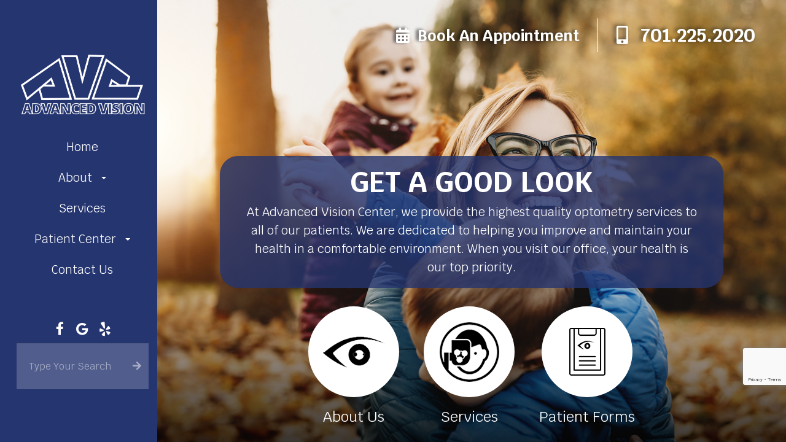

--- FILE ---
content_type: text/html; charset=UTF-8
request_url: https://www.ndadvancedvision.com/
body_size: 15894
content:
<!DOCTYPE html>
<html lang="en-US"><head><meta charset="utf-8"><meta name="viewport" content="width=device-width"><link rel="shortcut icon" type="image/x-icon" href="https://static.royacdn.com/Site-bbf96129-e198-4deb-98c8-cc0212ffb7f0/homepage_assets/site_favicon.png"><meta name="google-site-verification" content="eJ8PwD1EdeqlQJAJPZZLGgPS-A-WqRx2VTM8qmXVrFk"><title>Eye Doctors in Dickinson ND | Advanced Vision Center</title><meta name="description" content="Quality Local Eye Doctors in Dickinson ND. Advanced Vision Center provides premier family optometry services at an affordable price. Call (701) 225-2020!"><meta name="keywords" content=""><link href="https://www.ndadvancedvision.com/css/bootstrap.min.css" rel="stylesheet" type="text/css"><link href="https://www.ndadvancedvision.com/css/common-global.css" rel="stylesheet" type="text/css"><link href="https://www.ndadvancedvision.com/css/site-overrides.css?jxl349114361=jxl349114361" rel="stylesheet" type="text/css"><link href="https://www.ndadvancedvision.com/css/pages/WebPage-f8f3a1ae-d258-4b2e-b6ac-a0912a155d97.css?jxl349114361=jxl349114361" rel="stylesheet" type="text/css"><link rel="stylesheet" href="https://use.fontawesome.com/releases/v5.6.3/css/all.css" integrity="sha384-UHRtZLI+pbxtHCWp1t77Bi1L4ZtiqrqD80Kn4Z8NTSRyMA2Fd33n5dQ8lWUE00s/" crossorigin="anonymous"><link rel="stylesheet" href="//maxcdn.bootstrapcdn.com/font-awesome/4.7.0/css/font-awesome.min.css"><link href="https://fonts.googleapis.com/css?family=Montserrat:100,100i,200,200i,300,300i,400,400i,500,500i,600,600i,700,700i,800,800i,900,900i" rel="stylesheet"><link href="https://fonts.googleapis.com/css?family=Krub:300,400,400i,500,600,700&amp;display=swap" rel="stylesheet"><link href="https://www.ndadvancedvision.com/styles/dependencies.css" rel="stylesheet"><link href="https://www.ndadvancedvision.com/styles/default.css" rel="stylesheet"><link href="https://www.ndadvancedvision.com/styles/site.css" rel="stylesheet"><link href="https://www.ndadvancedvision.com/styles/color_scheme_1.css" rel="stylesheet"><link href="https://www.ndadvancedvision.com/styles/overrides.css" rel="stylesheet"><script src="https://www.google.com/recaptcha/api.js?render=6LeyM_YrAAAAAGL0WVLdz1HvejTRzrwyDOPRnkjf"></script><script>function doCanvasCaptcha()
{}
grecaptcha.ready(function(){$('.g-recaptcha-response').each(function(){var outerThis=this;grecaptcha.execute('6LeyM_YrAAAAAGL0WVLdz1HvejTRzrwyDOPRnkjf',{action:'submit'}).then(function(token){$(outerThis).val(token);});});});</script><link rel="amphtml" href="https://www.ndadvancedvision.com/index-amp.html"><script type="text/javascript">var _userway_config={position:3,size:'small',color:'#3e98b3',account:'sSEkA4Kkqq'};</script><script type="text/javascript" src="https://cdn.userway.org/widget.js"></script><link rel="canonical" href="https://www.ndadvancedvision.com/"></head><body data-webroot="" data-page-id="WebPage-f8f3a1ae-d258-4b2e-b6ac-a0912a155d97" data-page-name="index" data-siteid="Site-bbf96129-e198-4deb-98c8-cc0212ffb7f0" data-site="Site-bbf96129-e198-4deb-98c8-cc0212ffb7f0" class="home"> <div class="site-content style1"> <div id="ry-header"> <div class="col-xs-12 module-252"><div class="col-xs-12 ry-inner-wrp"><div class="col-xs-12 ry-logo"><img src="https://static.royacdn.com/Site-bbf96129-e198-4deb-98c8-cc0212ffb7f0/homepage_assets/NDAV_Wht_Png.png" loading="lazy" alt="" class="img-responsive" data-url="https://www.ndadvancedvision.com/index.html"></div><div class="ry-menu"><ul class="ry-nav"><li class=" " data-active=""><a href="https://www.ndadvancedvision.com/index.html">Home</a></li> <li class="dropdown  " role="presentation">
<a class="dropdown-toggle" data-toggle="dropdown" href="#" role="button" aria-haspopup="true" aria-expanded="false">
About<span class="caret"></span></a><ul class="dropdown-menu"><li class=" "><a href="https://www.ndadvancedvision.com/about.html">About Us</a></li> <li class=" "><a href="https://www.ndadvancedvision.com/reviews.html">Reviews</a></li>
</ul></li> <li class=" " data-active=""><a href="https://www.ndadvancedvision.com/services.html">Services</a></li> <li class="dropdown  " role="presentation">
<a class="dropdown-toggle" data-toggle="dropdown" href="#" role="button" aria-haspopup="true" aria-expanded="false">
Patient Center<span class="caret"></span></a><ul class="dropdown-menu"><li class=" "><a href="https://www.ndadvancedvision.com/online-forms.html">Online Forms</a></li> <li class=" "><a href="https://www.ndadvancedvision.com/payment-options.html">Insurance &amp; Payment Options</a></li> <li class=" "><a href="https://www.ndadvancedvision.com/optical-center.html">Optical Center</a></li> <li class=" "><a href="https://www.ndadvancedvision.com/promotions.html">Promotions</a></li>
</ul></li> <li class="hidden " data-active=""><a href="https://www.ndadvancedvision.com/careers.html">Careers</a></li> <li class=" " data-active=""><a href="https://www.ndadvancedvision.com/contact-us.html">Contact Us</a></li> </ul></div><div class="col-xs-12 ry-bottom-wrp"><ul class="social-icons col-xs-12 ry-social"><div class="social-inner-wrap"> <li data-href="https://www.facebook.com/AdvancedVisionCenterND/"><a href="https://www.facebook.com/AdvancedVisionCenterND/" class="fa fa-facebook" target="_blank"></a></li> <li data-href="https://www.google.com/search?q=Advanced+Vision+Center+446+3rd+Ave+West+Dickinson%2C+ND+58601&amp;ei=zpjrYPLKEJOH-Abx3YrIDw&amp;oq=Advanced+Vision+Center+446+3rd+Ave+West+Dickinson%2C+ND+58601&amp;gs_lcp=Cgdnd3Mtd2l6EAM6BwgAEEcQsAM6CwguEMcBEK8BEJMCOggILhDHARCvAToKCC4QxwEQrwEQQzoCCABKBAhBGABQoVNY41Vgn1xoAXACeACAAboBiAHFA5IBAzAuM5gBAKABAaABAqoBB2d3cy13aXrIAQjAAQE&amp;sclient=gws-wiz&amp;ved=0ahUKEwjy6YXjrtzxAhWTA94KHfGuAvkQ4dUDCA4&amp;uact=5"><a href="https://www.google.com/search?q=Advanced+Vision+Center+446+3rd+Ave+West+Dickinson%2C+ND+58601&amp;ei=zpjrYPLKEJOH-Abx3YrIDw&amp;oq=Advanced+Vision+Center+446+3rd+Ave+West+Dickinson%2C+ND+58601&amp;gs_lcp=Cgdnd3Mtd2l6EAM6BwgAEEcQsAM6CwguEMcBEK8BEJMCOggILhDHARCvAToKCC4QxwEQrwEQQzoCCABKBAhBGABQoVNY41Vgn1xoAXACeACAAboBiAHFA5IBAzAuM5gBAKABAaABAqoBB2d3cy13aXrIAQjAAQE&amp;sclient=gws-wiz&amp;ved=0ahUKEwjy6YXjrtzxAhWTA94KHfGuAvkQ4dUDCA4&amp;uact=5" class="fa fa-google-plus" target="_blank"></a></li> <li data-href="https://www.yelp.com/biz/advanced-vision-center-dickinson"><a href="https://www.yelp.com/biz/advanced-vision-center-dickinson" class="fa fa-yelp" target="_blank"></a></li> </div></ul><div class="input-group search-bar-widget " data-url="https://www.ndadvancedvision.com/search-result.html" data-variables="search"> <input type="text" class="form-control" placeholder="Type Your Search" value=""><span class="input-group-btn"> <button class="btn btn-primary search-btn" type="button"><i class="fa fa-search"></i></button> </span></div></div></div></div><div id="theme2-smHeader" class="col-xs-12 hidden-md hidden-lg "><div class="mobile-container"> <div class="menu-wrap"> <div class="flex-wrap"> <div class="flex-item left-nav"> <div class="mobile-nav"> <button class="hamburger hamburger--collapse" type="button"> <div class="flex-btn"> <span class="hamburger-box"><span class="hamburger-inner"></span></span> </div> </button> </div> <div class="mobile_logo"> <a style="display: block;" href="https://www.ndadvancedvision.com/index.html"> <img src="https://static.royacdn.com/Site-bbf96129-e198-4deb-98c8-cc0212ffb7f0/homepage_assets/NDAV_Wht_Png.png" class="img-responsive"></a> </div> </div> <div class="flex-item right-nav"> <div class="mobile-button"> <a href="tel:701.225.2020"><i class="fa fa-phone" aria-hidden="true"></i></a> <a href="https://www.ndadvancedvision.com/request-appointment.html"><i class="fa fa-calendar" aria-hidden="true"></i></a> </div> </div> <div class="flex-item mobile_menu"> <nav id="mobile_menu"><ul id="menu_container"></ul></nav></div> </div> </div></div></div> </div> <div id="ry-content"> <div id="ry-main"> <div id="ry-section-container" class="col-xs-12 swiper-container ry-section-container"><div class="_loader"></div><div class="col-xs-12 swiper-wrapper"><div class="col-xs-12 sections swiper-slide"><div class="hidden"><h3 style="text-align: center;">HERO </h3></div><div class="col-xs-12 module-260"> <div id="htmlSlider-68ffa1f69dfe3" class="carousel slide  carousel-fade col-xs-12" data-pause="true" data-wrap="true" data-interval="4000" data-width="100%" data-height="auto"> <div class="carousel-inner"><div class="item active"><div class="col-xs-12"><div class="col-xs-12 ry-slide"><div class="col-xs-12 ry-top-wrp ry-flex"><div class="ry-appointment-btn"><a data-cke-saved-href="#" href="https://www.ndadvancedvision.com/request-appointment.html" data-toggle-value="" data-toggle-default-visible="false" data-toggle-show-animation="" data-toggle-hide-animation="" data-toggle-show-animation-options="{}" data-toggle-hide-animation-options="{}" id="" class="" target="_self">Book an Appointment</a></div><div class="col-xs-12 ry-separator"></div><div class="ry-phone-btn"><a data-cke-saved-href="tel:701.225.2020" href="tel:701.225.2020" data-toggle-value="" data-toggle-default-visible="false" data-toggle-show-animation="" data-toggle-hide-animation="" data-toggle-show-animation-options="{}" data-toggle-hide-animation-options="{}" id="" class="" target="_self">701.225.2020</a></div></div><img src="https://static.royacdn.com/Site-bbf96129-e198-4deb-98c8-cc0212ffb7f0/Heroimage_2.png" loading="lazy" alt="" class="img-responsive ry-bg"><div class="col-xs-12 ry-content-wrp"><div class="col-xs-12 col-lg-12 slide-text-wrap"><div class="col-xs-12 ry-heading-wrp"><div><h1 class="ry-heading">GET A GOOD LOOK</h1></div></div><div class="ry-text">At Advanced Vision Center, we provide the highest quality optometry services to all of our patients. We are dedicated to helping you improve and maintain your health in a comfortable environment. When you visit our office, your health is our top priority.</div></div><div class="col-xs-12 ry-cta-wrp"><div class="col-xs-12 ry-each ry-el-link"><div class="col-xs-12 icon-wrap"><div class="col-xs-12 icon"><img src="https://static.royacdn.com/Site-bbf96129-e198-4deb-98c8-cc0212ffb7f0/homepage_assets/About_icon_black.png" loading="lazy" alt="" class="img-responsive" data-url="https://www.ndadvancedvision.com/about.html" data-target="_self"></div></div><div class="ry-title"><a data-cke-saved-href="#" href="https://www.ndadvancedvision.com/about.html" data-toggle-value="" data-toggle-default-visible="false" data-toggle-show-animation="" data-toggle-hide-animation="" data-toggle-show-animation-options="{}" data-toggle-hide-animation-options="{}" id="" class="" target="_self">About Us</a></div></div><div class="col-xs-12 ry-each ry-el-link"><div class="col-xs-12 icon-wrap"><div class="col-xs-12 icon"><img src="https://static.royacdn.com/Site-bbf96129-e198-4deb-98c8-cc0212ffb7f0/homepage_assets/service_icon.png" loading="lazy" alt="" class="img-responsive" data-url="https://www.ndadvancedvision.com/services.html" data-target="_self"></div></div><div class="ry-title"><a data-cke-saved-href="https://www.ndadvancedvision.com/services.html" href="https://www.ndadvancedvision.com/services.html" data-toggle-value="" data-toggle-default-visible="false" data-toggle-show-animation="" data-toggle-hide-animation="" data-toggle-show-animation-options="{}" data-toggle-hide-animation-options="{}" id="" class="" target="_self">Services</a></div></div><div class="col-xs-12 ry-each ry-el-link"><div class="col-xs-12 icon-wrap"><div class="col-xs-12 icon"><img src="https://static.royacdn.com/Site-76ad04fe-4b09-4b1e-baef-9889be71b45f/homepage_assets/Patient_Forms_icon_black.png" loading="lazy" alt="" class="img-responsive" data-url="https://www.ndadvancedvision.com/online-forms.html" data-target="_self"></div></div><div class="ry-title"><a data-cke-saved-href="https://www.ndadvancedvision.com/index.html" href="https://www.ndadvancedvision.com/online-forms.html" data-toggle-value="" data-toggle-default-visible="false" data-toggle-show-animation="" data-toggle-hide-animation="" data-toggle-show-animation-options="{}" data-toggle-hide-animation-options="{}" id="" class="" target="_self">Patient Forms</a></div></div></div></div></div></div></div></div> <a class="carousel-control left" href="#htmlSlider-68ffa1f69dfe3" data-slide="prev"><span class="icon-prev"></span></a> <a class="carousel-control right" href="#htmlSlider-68ffa1f69dfe3" data-slide="next"><span class="icon-next"></span></a> </div> </div></div><div class="col-xs-12 sections swiper-slide"><div class="hidden"><h3 style="text-align: center;">WELCOME</h3></div><div class="col-xs-12 module-269 ry-el-bg"><img src="https://static.royacdn.com/Site-bbf96129-e198-4deb-98c8-cc0212ffb7f0/new_assets/Section_Advanced_Vision_Center.png" loading="lazy" alt="" class="img-responsive ry-bg"><div class="col-xs-12 ry-content ry-flex"><div class="col-xs-12 ry-left"></div><div class="col-xs-12 ry-right"><div class="col-xs-12 "><div class="col-xs-12 ry-heading-wrp"><div><h2 class="ry-heading">Advanced Vision Center</h2></div></div><div class="col-xs-12 content-wrap"><div class="ry-text"><p>At Advanced Vision Center, we believe in the importance of delivering the highest quality of optometry in a relaxed and light-hearted family environment. </p></div><div class="btn-wrap hidden"><a data-cke-saved-href="https://www.ndadvancedvision.com/our-optometry-team.html" href="https://www.ndadvancedvision.com/our-optometry-team.html" data-toggle-value="" data-toggle-default-visible="false" data-toggle-show-animation="" data-toggle-hide-animation="" data-toggle-show-animation-options="{}" data-toggle-hide-animation-options="{}" id="" target="_self" class="ry-btn ry-btn-primary">Meet our team</a></div></div></div></div></div></div></div><div class="col-xs-12 sections swiper-slide"><div class="hidden"><h3 style="text-align: center;">ABOUT</h3></div><div class="col-xs-12 module-271 ry-el-bg"><img src="https://static.royacdn.com/Site-bbf96129-e198-4deb-98c8-cc0212ffb7f0/homepage_assets/Section_Quality_Eyecare_Affordable.png" loading="lazy" alt="" class="img-responsive ry-bg"><div class="col-xs-12 ry-content ry-flex"><div class="col-xs-12 ry-left"></div><div class="col-xs-12 ry-right"><div class="col-xs-12 "><div class="col-xs-12 ry-heading-wrp"><div><h2 class="ry-heading">Quality Care at<br>an Affordable Price</h2></div></div><div class="col-xs-12 content-wrap"><div class="ry-text"><p>With our up-to-date equipment and technology, you can be confident in knowing that you are receiving top-tier care in the most thorough exam you have ever experienced.</p></div><div class="btn-wrap"><a data-cke-saved-href="#" href="https://www.ndadvancedvision.com/services.html" data-toggle-value="" data-toggle-default-visible="false" data-toggle-show-animation="" data-toggle-hide-animation="" data-toggle-show-animation-options="{}" data-toggle-hide-animation-options="{}" id="" class="ry-btn ry-btn-primary" target="_self">Learn More</a></div></div></div></div></div></div></div><div class="col-xs-12 sections swiper-slide"><div class="hidden"><h3 style="text-align: center;">SERVICES</h3></div><div class="col-xs-12 module-273"><div class="col-xs-12 ry-inner-wrp"><div class="col-xs-12 ry-heading-wrp"><div><h2 class="ry-heading">Featured Services</h2></div></div><div class="col-xs-12 ry-serv-block"><div class="col-xs-12 services-cta"><div class="col-xs-12 serv-image-wrap"><img src="https://static.royacdn.com/Site-bbf96129-e198-4deb-98c8-cc0212ffb7f0/homepage_assets/srvcs_EyeExams.jpg" loading="lazy" alt="" class="img-responsive"><div class="clearfix "></div><div class="serv-title">Eye Exams</div><div><a class="link" href="https://www.ndadvancedvision.com/comprehensive-eye-exam.html"></a></div></div></div><div class="col-xs-12 services-cta"><div class="col-xs-12 serv-image-wrap"><img src="https://static.royacdn.com/Site-bbf96129-e198-4deb-98c8-cc0212ffb7f0/homepage_assets/srvcs_ContactLensFittings.jpg" loading="lazy" alt="" class="img-responsive"><div class="clearfix "></div><div class="serv-title">Contact Lens Fittings</div><div><a class="link" href="https://www.ndadvancedvision.com/contact-lens-exam.html"></a></div></div></div><div class="col-xs-12 services-cta"><div class="col-xs-12 serv-image-wrap"><img src="https://static.royacdn.com/Site-bbf96129-e198-4deb-98c8-cc0212ffb7f0/homepage_assets/srvcs_EyeDisease.jpg" loading="lazy" alt="" class="img-responsive"><div class="clearfix "></div><div class="serv-title">Eye Diseases</div><div><a class="link" href="https://www.ndadvancedvision.com/eye-emergencies.html"></a></div></div></div><div class="col-xs-12 services-cta"><div class="col-xs-12 serv-image-wrap"><img src="https://static.royacdn.com/Site-bbf96129-e198-4deb-98c8-cc0212ffb7f0/homepage_assets/srvcs_Glaucoma.jpg" loading="lazy" alt="" class="img-responsive"><div class="clearfix "></div><div class="serv-title">Glaucoma</div><div><a class="link" href="https://www.ndadvancedvision.com/glaucoma-testing.html"></a></div></div></div><div class="col-xs-12 services-cta"><div class="col-xs-12 serv-image-wrap"><img src="https://static.royacdn.com/Site-bbf96129-e198-4deb-98c8-cc0212ffb7f0/homepage_assets/srvcs_Cataratcs.jpg" loading="lazy" alt="" class="img-responsive"><div class="clearfix "></div><div class="serv-title">Cataracts</div><div><a class="link" href="https://www.ndadvancedvision.com/cataracts.html"></a></div></div></div><div class="col-xs-12 services-cta"><div class="col-xs-12 serv-image-wrap"><img src="https://static.royacdn.com/Site-bbf96129-e198-4deb-98c8-cc0212ffb7f0/homepage_assets/6_img.jpg" loading="lazy" alt="" class="img-responsive"><div class="clearfix "></div><div class="serv-title">View all Services</div><div><a class="link" href="https://www.ndadvancedvision.com/services.html"></a></div></div></div></div></div></div></div><div class="col-xs-12 sections swiper-slide hidden"><div class="hidden"><h3 style="text-align: center;">MEET THE TEAM</h3></div><div class="col-xs-12 module-299"><div class="col-xs-12 ry-slider"><div class="col-xs-12 hidden-lg ry-heading-wrp ry-heading-md"><div><h3 class="ry-heading">Meet Our Doctors</h3></div></div> <div id="htmlSlider-68ffa1f69e7dc" class="carousel slide  carousel-fade col-xs-12" data-pause="true" data-wrap="true" data-interval="4000" data-width="100%" data-height="auto"> <div class="carousel-inner"><div class="item active"><div class="col-xs-12"><div class="col-xs-12 ry-slide ry-flex"><div class="col-xs-12 ry-left"><div class="col-xs-12 col-lg-12 ry-img"><img src="https://static.royacdn.com/Site-bbf96129-e198-4deb-98c8-cc0212ffb7f0/homepage_assets/NDAV_Blue_Png.png" loading="lazy" alt="" class="img-responsive"></div></div><div class="col-xs-12 ry-right"><div class="col-xs-12 ry-heading-wrp"><div><h3 class="ry-heading">Meet Our Doctors</h3></div></div><div class="col-xs-12 content-wrap"><div class="ry-name">Dr. Jay Nelson</div><div class="ry-text">Bio coming soon..</div><div class="ry-btn-container"><a data-cke-saved-href="#" href="https://www.ndadvancedvision.com/our-optometry-team.html" data-toggle-value="" data-toggle-default-visible="false" data-toggle-show-animation="" data-toggle-hide-animation="" data-toggle-show-animation-options="{}" data-toggle-hide-animation-options="{}" id="" class="ry-btn ry-btn-primary" target="_self">Read More</a></div></div></div></div></div></div><div class="item"><div class="col-xs-12"><div class="col-xs-12 ry-slide ry-flex"><div class="col-xs-12 ry-left"><div class="col-xs-12 col-lg-12 ry-img"><img src="https://static.royacdn.com/Site-bbf96129-e198-4deb-98c8-cc0212ffb7f0/homepage_assets/NDAV_Blue_Png.png" loading="lazy" alt="" class="img-responsive"></div></div><div class="col-xs-12 ry-right"><div class="col-xs-12 ry-heading-wrp"><div><h3 class="ry-heading">Meet Our Doctors</h3></div></div><div class="col-xs-12 content-wrap"><div class="ry-name">Dr. David Przymus</div><div class="ry-text">Bio coming soon..</div><div class="ry-btn-container"><a data-cke-saved-href="#" href="https://www.ndadvancedvision.com/our-optometry-team.html" data-toggle-value="" data-toggle-default-visible="false" data-toggle-show-animation="" data-toggle-hide-animation="" data-toggle-show-animation-options="{}" data-toggle-hide-animation-options="{}" id="" class="ry-btn ry-btn-primary" target="_self">Read More</a></div></div></div></div></div></div></div> <a class="carousel-control left" href="#htmlSlider-68ffa1f69e7dc" data-slide="prev"><span class="icon-prev"></span></a> <a class="carousel-control right" href="#htmlSlider-68ffa1f69e7dc" data-slide="next"><span class="icon-next"></span></a> </div> <div class="ry-indicator"></div></div></div></div><div class="col-xs-12 sections swiper-slide"><div class="hidden"><h3 style="text-align: center;">BRANDS</h3></div><div class="col-xs-12 module-300"><div class="col-xs-12 ry-content"><div class="col-xs-12 ry-tabs"><div id="tabs-68ffa1f69eb89" data-deeplink="" data-effect="instant" data-tab_align="" data-type="nav-tabs" role="tabpanel" class="tabs-widget "> <ul class="nav nav-tabs  " role="tablist"></ul><div class="clearfix"></div> <div class="tab-content hidden "> <div role="tabpanel" id="tab-68ffa1f69ebdc" class="col-xs-12  tab-pane" data-tab_name="top brands"><div class="col-xs-12 respond-md"> <div id="slider-68ffa1f69f057" class="carousel slide  " data-pause="true" data-wrap="true" data-interval="4000" data-width="100%" data-height="auto"> <div class="carousel-inner"> <div class="item active"><div class="col-xs-6 text-center" style="padding-left:0;"><img style="user-select: none; opacity: 1;" alt="Oakley" class="sliderImage center-block img-responsive" data-hoverimage="" src="https://static.royacdn.com/Site-bbf96129-e198-4deb-98c8-cc0212ffb7f0/homepage_assets/oakley.png"></div><div class="col-xs-6 text-center" style="padding-right:0;"><img style="user-select: none; opacity: 1;" alt="Kenmark" class="sliderImage center-block img-responsive" data-hoverimage="" src="https://static.royacdn.com/Site-bbf96129-e198-4deb-98c8-cc0212ffb7f0/homepage_assets/kenmark_eyewear.png"></div></div><div class="item"><div class="col-xs-6 text-center" style="padding-left:0;"><img style="opacity: 1; user-select: none;" alt="Aspex" class="sliderImage center-block img-responsive" data-hoverimage="" src="https://static.royacdn.com/Site-bbf96129-e198-4deb-98c8-cc0212ffb7f0/homepage_assets/aspex.png"></div><div class="col-xs-6 text-center" style="padding-right:0;"><img style="user-select: none;" alt="Marchon" class="sliderImage center-block img-responsive" data-hoverimage="" src="https://static.royacdn.com/Site-bbf96129-e198-4deb-98c8-cc0212ffb7f0/homepage_assets/marchon.png"></div></div><div class="item"><div class="col-xs-6 text-center" style="padding-left:0;"><img style="user-select: none;" alt="Ray Ban" class="sliderImage center-block img-responsive" data-hoverimage="" src="https://static.royacdn.com/Site-bbf96129-e198-4deb-98c8-cc0212ffb7f0/homepage_assets/ray_ban.png"></div><div class="col-xs-6 text-center" style="padding-right:0;"><img style="user-select: none; opacity: 1;" alt="Safilo" class="sliderImage center-block img-responsive" data-hoverimage="" src="https://static.royacdn.com/Site-bbf96129-e198-4deb-98c8-cc0212ffb7f0/homepage_assets/Safilo_Dark.png"></div></div><div class="item"><div class="col-xs-6 text-center" style="padding-left:0;"><img style="opacity: 1; user-select: none;" alt="Clear Vison" class="sliderImage center-block img-responsive" data-hoverimage="" src="https://static.royacdn.com/Site-bbf96129-e198-4deb-98c8-cc0212ffb7f0/homepage_assets/Clear_Vison.png"></div><div class="col-xs-6 text-center" style="padding-right:0;"><img style="opacity: 1; user-select: none;" alt="Imagewear" class="sliderImage center-block img-responsive" data-hoverimage="" src="https://static.royacdn.com/Site-bbf96129-e198-4deb-98c8-cc0212ffb7f0/homepage_assets/Imagewear.jpg"></div></div><div class="item"><div class="col-xs-6 text-center" style="padding-left:0;"><img style="user-select: none;" alt="Europa" class="sliderImage center-block img-responsive" data-hoverimage="" src="https://static.royacdn.com/Site-bbf96129-e198-4deb-98c8-cc0212ffb7f0/homepage_assets/Europa.jpg"></div><div class="col-xs-6 text-center" style="padding-right:0;"><img style="user-select: none;" alt="L" class="sliderImage center-block img-responsive" data-hoverimage="" src="https://static.royacdn.com/Site-bbf96129-e198-4deb-98c8-cc0212ffb7f0/homepage_assets/L_amy.jpg"></div></div><div class="item"><div class="col-xs-6 text-center" style="padding-left:0;"><img style="user-select: none;" alt="Tura" class="sliderImage center-block img-responsive" data-hoverimage="" src="https://static.royacdn.com/Site-bbf96129-e198-4deb-98c8-cc0212ffb7f0/homepage_assets/logo_tura.jpg"></div><div class="col-xs-6 text-center" style="padding-right:0;"><img style="opacity: 1; user-select: none;" alt="McGee" class="sliderImage center-block img-responsive" data-hoverimage="" src="https://static.royacdn.com/Site-bbf96129-e198-4deb-98c8-cc0212ffb7f0/homepage_assets/mcgee.png"></div></div><div class="item"><div class="col-xs-6 text-center" style="padding-left:0;"><img style="user-select: none;" alt="Westgroupe" class="sliderImage center-block img-responsive" data-hoverimage="" src="https://static.royacdn.com/Site-bbf96129-e198-4deb-98c8-cc0212ffb7f0/homepage_assets/Westgroupe.png"></div></div> </div> <a class="carousel-control left" href="#slider-68ffa1f69f057" data-slide="prev"><span class="icon-prev"></span></a> <a class="carousel-control right" href="#slider-68ffa1f69f057" data-slide="next"><span class="icon-next"></span></a> </div> </div><div id="module-32-carousel-one" class="col-xs-12 swiper-container module-32-swiper-container"><div class="col-xs-12 swiper-wrapper"><div class="col-xs-12 swiper-slide"><img src="https://static.royacdn.com/Site-bbf96129-e198-4deb-98c8-cc0212ffb7f0/homepage_assets/oakley.png" loading="lazy" alt="Oakley" class=""></div><div class="col-xs-12 swiper-slide"><img src="https://static.royacdn.com/Site-bbf96129-e198-4deb-98c8-cc0212ffb7f0/homepage_assets/kenmark_eyewear.png" loading="lazy" alt="Kenmark" class=""></div><div class="col-xs-12 swiper-slide"><img src="https://static.royacdn.com/Site-bbf96129-e198-4deb-98c8-cc0212ffb7f0/homepage_assets/aspex.png" loading="lazy" alt="Aspex" class=""></div><div class="col-xs-12 swiper-slide"><img src="https://static.royacdn.com/Site-bbf96129-e198-4deb-98c8-cc0212ffb7f0/homepage_assets/marchon.png" loading="lazy" alt="Marchon" class=""></div><div class="col-xs-12 swiper-slide"><img src="https://static.royacdn.com/Site-bbf96129-e198-4deb-98c8-cc0212ffb7f0/homepage_assets/ray_ban.png" loading="lazy" alt="Rayban" class=""></div><div class="col-xs-12 swiper-slide"><img src="https://static.royacdn.com/Site-bbf96129-e198-4deb-98c8-cc0212ffb7f0/homepage_assets/Safilo_Dark.png" loading="lazy" alt="Safilo" class=""></div><div class="col-xs-12 swiper-slide"><img src="https://static.royacdn.com/Site-bbf96129-e198-4deb-98c8-cc0212ffb7f0/homepage_assets/Clear_Vison.png" loading="lazy" alt="Clear Vison" class=""></div><div class="col-xs-12 swiper-slide"><img src="https://static.royacdn.com/Site-bbf96129-e198-4deb-98c8-cc0212ffb7f0/homepage_assets/Imagewear.jpg" loading="lazy" alt="Imagewear" class=""></div><div class="col-xs-12 swiper-slide"><img src="https://static.royacdn.com/Site-bbf96129-e198-4deb-98c8-cc0212ffb7f0/homepage_assets/Europa.jpg" loading="lazy" alt="Europa" class=""></div><div class="col-xs-12 swiper-slide"><img src="https://static.royacdn.com/Site-bbf96129-e198-4deb-98c8-cc0212ffb7f0/homepage_assets/L_amy.jpg" loading="lazy" alt="L'amy" class=""></div><div class="col-xs-12 swiper-slide"><img src="https://static.royacdn.com/Site-bbf96129-e198-4deb-98c8-cc0212ffb7f0/homepage_assets/logo_tura.jpg" loading="lazy" alt="Tura" class=""></div><div class="col-xs-12 swiper-slide"><img src="https://static.royacdn.com/Site-bbf96129-e198-4deb-98c8-cc0212ffb7f0/homepage_assets/mcgee.png" loading="lazy" alt="McGee" class=""></div><div class="col-xs-12 swiper-slide"><img src="https://static.royacdn.com/Site-bbf96129-e198-4deb-98c8-cc0212ffb7f0/homepage_assets/Westgroupe.png" loading="lazy" alt="McGee" class=""></div></div><div class="swiper-button-next"></div><div class="swiper-button-prev"></div></div></div><div role="tabpanel" id="tab-68ffa1f69f26e" class="col-xs-12  tab-pane" data-tab_name="insurances we carry"><div class="col-xs-12 insurance-content"><div><p style="text-align: center;">Since there are so many plans and coverage varies widely, please call us to find out if your plan covers care in our office. Our staff will verify and explain your benefits before your visit at no charge.</p></div></div></div> <div class="clearfix"></div> </div></div></div></div></div></div><div class="col-xs-12 sections swiper-slide"><div class="hidden"><h3 style="text-align: center;">CONTACT</h3></div><div class="col-xs-12 module-301"><div class="col-xs-12 ry-content ry-flex"><div class="col-xs-12 ry-left ry-el-bg"><img src="https://static.royacdn.com/Site-bbf96129-e198-4deb-98c8-cc0212ffb7f0/new_assets/Section_Contact_Form.png" loading="lazy" alt="" class="img-responsive"></div><div class="col-xs-12 ry-right"><div class="col-xs-12 ry-inner-wrap"><div class="col-xs-12 ry-tabs"><div class="col-xs-12 "><div class="col-xs-12 ry-heading-wrp"><div><h3 class="ry-heading">Interested in Our <br> Services ? </h3></div></div><div class="col-xs-12 "><div class="ry-text">Use this form to request an appointment with our professional staff today!</div></div></div><div class="col-xs-12 "><div id="tabs-68ffa1f69f3cb" data-deeplink="" data-effect="instant" data-tab_align="" data-type="nav-tabs" role="tabpanel" class="tabs-widget "> <ul class="nav nav-tabs  " role="tablist"></ul><div class="clearfix"></div> <div class="tab-content hidden "> <div role="tabpanel" id="tab-68ffa1f69f3e4" class="col-xs-12  tab-pane" data-tab_name="Contact Form"><div class="col-xs-12 ry-form"> <form id="form-68ffa1f69f41a" class="cmsForm " data-hide-after-submit="" data-meta="[base64]" data-signature="3fee6d592e374aa047642d8850cf9a08952f6abcd4131cb769a61989d6987226"> <div class="fieldset"><div class="col-xs-12 input-name"><div class="form-group " data-type="text" data-required="true"> <input name="Name" value="" id="contact_name" type="text" placeholder="Name" class="form-control"></div></div><div class="col-xs-12 input-email"><div class="form-group " data-validation="^[a-zA-Z0-9._%-]+@[a-zA-Z0-9.-]+\.[a-zA-Z]{2,4}$" data-errormsg="Invalid Email Address" data-type="text" data-required="true"> <input name="Email" value="" id="contact_email" type="text" placeholder="Email" class="form-control"></div></div><div class="col-xs-12 input-phone"><div class="form-group " data-validation="^(([0-9]{1})*[- .(]*([0-9]{3})[- .)]*[0-9]{3}[- .]*[0-9]{4})+$" data-errormsg="Invalid Phone" data-type="text" data-required="true"> <input name="Phone" value="" id="contact_email" type="text" placeholder="Phone" class="form-control"></div></div><div class="col-xs-12 input-message"><div class="form-group " data-type="text" data-required="true"> <textarea name="Message" id="contact_message" placeholder="Message" class="form-control"></textarea></div></div><div class="col-xs-12 ry-btn-container"><div class="form-group" data-type="submit"> <input id="recaptcha_hp_contact" type="submit" class="ry-btn ry-btn-primary recaptcha" value="Send Message"></div></div></div><div class="container-fluid" style="padding: 0;"> <div class="alert alert-success hidden">Thank you! We will connect with you shortly.</div> <div class="alert alert-danger alert-missing-fields hidden">You are missing required fields.</div> <div class="alert alert-danger alert-custom-errors hidden">Dynamic Error Description</div> <div class="alert alert-danger alert-processing-error hidden">There was an error processing this form.</div></div> <input type="hidden" name="g-recaptcha-response" id="g-recaptcha-response17615836062005889759" class="g-recaptcha-response"></form></div></div><div role="tabpanel" id="tab-68ffa1f69f588" class="col-xs-12  tab-pane" data-tab_name="View Map"><div class="col-xs-12 ry-map"><div><iframe width="100%" height="900" frameborder="0" scrolling="no" marginheight="0" marginwidth="0" src="https://www.google.com/maps/embed?pb=!1m18!1m12!1m3!1d2726.957688540191!2d-102.79171398419759!3d46.88388094561401!2m3!1f0!2f0!3f0!3m2!1i1024!2i768!4f13.1!3m3!1m2!1s0x53261806d293878b%3A0x54adb6d17f5d0ed1!2sAdvanced%20Vision%20Center!5e0!3m2!1sen!2sph!4v1626052311209!5m2!1sen!2sph"></iframe></div></div></div> <div class="clearfix"></div> </div></div></div></div></div></div></div></div></div><div class="col-xs-12 sections swiper-slide"><div class="hidden"><h3 style="text-align: center;">FOOTER</h3></div><div class="col-xs-12 module-302"><div class="col-xs-12 ry-inner-wrap"><div class="col-xs-12 ry-foot-top"><div class="col-xs-12 ry-content ry-flex"><div class="col-xs-12 ry-left"><div class="col-xs-12 ry-heading-wrp"><div><h3 class="ry-heading">Contact Us</h3></div></div><div class="col-xs-12 ry-details"><div class="ry-footer-address ry-footer-detail"><a data-cke-saved-href="https://www.google.com/maps/search/446+3rd+Ave+W+Dickinson,++ND+58601" href="https://goo.gl/maps/aECz4HD4tmSBjJn36" data-toggle-value="" data-toggle-default-visible="false" data-toggle-show-animation="" data-toggle-hide-animation="" data-toggle-show-animation-options="{}" data-toggle-hide-animation-options="{}" id="" class="" target="_blank">446 3rd Ave W<br>&#8203;&#8203;&#8203;&#8203;&#8203;&#8203;&#8203;Dickinson, ND 58601</a></div><div class="ry-footer-detail ry-footer-phone"><a data-cke-saved-href="tel:701.225.2020" href="tel:701.225.2020" data-toggle-value="" data-toggle-default-visible="false" data-toggle-show-animation="" data-toggle-hide-animation="" data-toggle-show-animation-options="{}" data-toggle-hide-animation-options="{}" id="" class="" target="_self">(701) 225-2020</a></div><div class="ry-footer-detail ry-footer-email">(701) 483-5879</div></div></div><div class="col-xs-12 ry-right"><div class="col-xs-12 ry-heading-wrp"><div><h3 class="ry-heading">Hours</h3></div></div><div class="col-xs-12 ry-open-hrs"><div><ul><li> <div class="day">Monday</div> <div class="time">8:00am - 5:00pm</div> </li> <li> <div class="day">Tuesday</div> <div class="time">8:00am - 5:00pm</div> </li> <li> <div class="day">Wednesday</div> <div class="time">8:00am - 5:00pm</div> </li> <li> <div class="day">Thursday</div> <div class="time">8:00am - 5:00pm</div> </li> <li> <div class="day">Friday</div> <div class="time">8:00am - 2:30pm</div> </li> <li> <div class="day">Saturday</div> <div class="time">Closed</div> </li> <li> <div class="day">Sunday</div> <div class="time">Closed</div> </li>
</ul></div></div></div></div></div><div class="col-xs-12 ry-foot-bottom"><div class="col-xs-12 ry-content ry-flex"><div class="col-xs-12 ry-left"><div class="ry-copyright"><span class="text span-2">2025 &copy; Advanced Vision Center. All Rights Reserved.</span><span class="separator">-</span><span class="text"><a href="https://www.ndadvancedvision.com/accessibility-statement.html">Accessibility Statement</a> - <a href="https://www.ndadvancedvision.com/privacy-policy.html">Privacy Policy</a> - <a href="https://www.ndadvancedvision.com/sitemap.html">Sitemap</a><span class="text"></span></span></div></div><div class="col-xs-12 ry-right"><div class="ry-powered"><div class="done4you-img"><a class="doneyou" href="https://www.d4ymrkt.com" target="_blank"><img src="https://www.royacdn.com/unsafe/smart/Site-76ad04fe-4b09-4b1e-baef-9889be71b45f/homepage_assets/300px_D4Y_footer_web_1_2_.png" class="img-responsive"></a></div><div class="ry-text"><span>Powered by: </span> <a href="http://www.roya.com/?utm_source=ndadvancedvision.com&amp;utm_campaign=poweredby" title="Roya" target="_blank"> <img src="https://static.royacdn.com/Site-c3c5a95f-9dbc-4094-85e8-5ed4625f2cd5/powered_by.png" width="150" height="auto"></a></div></div></div></div></div></div></div></div></div></div><div><script type="application/ld+json">
{
  "@context": "http://www.schema.org",
  "@type": "MedicalClinic",
    "@id": "http://www.schema.org/Optometrist",
  "name": "Advanced Vision Center",
    "brand": "Advanced Vision Center",
  "url": "https://www.ndadvancedvision.com/",
    "priceRange" : "Call for pricing options",
        "telephone" : "+1(701) 225-2020",
  "image": "https://static.royacdn.com/Site-bbf96129-e198-4deb-98c8-cc0212ffb7f0/homepage_assets/NDAV_Blue_Png.png",
  "description": "Quality Local Eye Doctors in Dickinson ND. Advanced Vision Center provides premier family optometry services at an affordable price.",
    "hasMap": "https://goo.gl/maps/PNwDmhnr4TZkBfta7",
    "mainEntityOfPage":"https://goo.gl/maps/PNwDmhnr4TZkBfta7", 
  "address": {
    "@type": "PostalAddress",
    "streetAddress": "446 3rd Ave W",
    "addressLocality": "Dickinson",
    "addressRegion": "ND",
    "postalCode": "58601",
    "addressCountry": "USA"
  },
  "geo": {
    "@type": "GeoCoordinates",
    "latitude": "46.883878476307146",
    "longitude": "-102.78955376255097"
  },
  "openingHours": "Mo, Tu, We, Th 08:00-17:00 Fr 08:00-15:00",
  "contactPoint": {
    "@type": "ContactPoint",
    "contactType": "Customer Service",
    "telephone": "+1(701) 225-2020"
  }
}
 </script></div> </div> </div> </div> <div class="modal fade ry-modal" id="aptReqModal" tabindex="-1" role="dialog" aria-labelledby="myModalLabel" aria-hidden="true"> <div class="modal-dialog"> <div class="modal-content"> <div class="modal-header"> <button type="button" class="close" data-dismiss="modal" aria-hidden="true">&times;</button> <h4 class="modal-title" id="myModalLabel">Appointment Request</h4> </div> <div class="modal-body"> <div id="aptModal" class="col-xs-12 ry-modal ry-form"><div class="col-xs-12 ry-content"><div class="ry-text"><p>At Advanced Vision Center, we provide the highest quality eye care to all our patients. Schedule your appointment with us today!</p></div></div><div class="clearfix "></div> <form id="form-68ffa1f69f627" class="cmsForm " data-hide-after-submit="" data-meta="[base64]" data-signature="bfc6a5f15ead2b881b8594dc45e6e6289e47d2016f75b1742267680d95b83750"> <div class="fieldset"><div class="col-xs-12 "><div class="form-group required" data-type="text" data-required="true"> <input name="Name" value="" id="Name" type="text" placeholder="Name*" class="form-control"></div></div><div class="col-xs-12 "><div class="form-group required" data-validation="^(([0-9]{1})*[- .(]*([0-9]{3})[- .)]*[0-9]{3}[- .]*[0-9]{4})+$" data-errormsg="Invalid Phone Number" data-type="text" data-required="true"> <input name="Phone_Number" value="" id="Phone_Number" type="text" placeholder="Phone Number*" class="form-control"></div></div><div class="col-xs-12 "><div class="form-group required" data-validation="^[a-zA-Z0-9._%-]+@[a-zA-Z0-9.-]+\.[a-zA-Z]{2,4}$" data-errormsg="Invalid Email Address" data-type="text" data-required="true"> <input name="Email" value="" id="Email" type="text" placeholder="Email*" class="form-control"></div></div><div class="col-xs-12 input-field-wrap"><div class="form-group " data-type="text" data-required="true"> <input data-datepicker name="Appointment_Date" value="" id="Appointment_Date" type="text" placeholder="Date" class="form-control"></div></div><div class="col-xs-12 "><div class="form-group " data-type="text" data-required="false"> <select name="Time" id="Time" class="form-control" title=""><option value="8:00 am">8:00 am</option><option value="9:00 am">9:00 am</option><option value="10:00 am">10:00 am</option><option value="11:00 am">11:00 am</option><option value="1:00pm">1:00pm</option><option value="2:00pm">2:00pm</option><option value="3:00pm">3:00pm</option><option value="4:00pm">4:00pm</option></select></div></div><div class="col-xs-12 "><div class="form-group " data-type="text" data-required="true"> <textarea name="Message" id="Message" placeholder="Message" class="form-control"></textarea></div></div><div class="form-group" data-type="submit"> <input ga-on="click" ga-event-action="Click" ga-event-category="Conversion Activity" ga-event-label="Form Submission" type="submit" class="ry-btn ry-btn-primary" value="Submit"></div></div><div class="container-fluid" style="padding: 0;"> <div class="alert alert-success hidden">Thank you. We will connect with you shortly.</div> <div class="alert alert-danger alert-missing-fields hidden">You are missing required fields.</div> <div class="alert alert-danger alert-custom-errors hidden">Dynamic Error Description</div> <div class="alert alert-danger alert-processing-error hidden">There was an error processing this form.</div></div> <input type="hidden" name="g-recaptcha-response" id="g-recaptcha-response1761583606643959364" class="g-recaptcha-response"></form></div><div class="clearfix "></div> </div> <div class="modal-footer"> </div> </div> </div></div> <div class="modal fade ry-modal" id="repModal" tabindex="-1" role="dialog" aria-labelledby="myModalLabel" aria-hidden="true"> <div class="modal-dialog"> <div class="modal-content"> <div class="modal-header"> <button type="button" class="close" data-dismiss="modal" aria-hidden="true">&times;</button> </div> <div class="modal-body"> <div class="col-xs-12 modal-show"><div class="col-xs-12 modal-content-box"><div class="heading"><h2 style="text-align: center;">Thank You!</h2></div><div class="clearfix "></div><div class="published-copy text"><p style="text-align: center;">We've copied your review, after you click 'Publish' please paste your review by selecting 'ctrl' + 'v' into the review comments section.</p><div style="text-align: center;"><a data-cke-saved-href="javascript:;" href="javascript:;" data-toggle-value="" data-toggle-default-visible="false" data-toggle-show-animation="" data-toggle-hide-animation="" data-toggle-show-animation-options="{}" data-toggle-hide-animation-options="{}" id="" class="btn btn-primary ry-btn ry-btn-primary" target="_blank">Publish to <span class="span-2">Social</span></a></div></div><div class="clearfix "></div></div></div> </div> <div class="modal-footer"> </div> </div> </div></div> <div class="modal fade" id="leadModal" tabindex="-1" role="dialog" aria-labelledby="basicModal" aria-hidden="true"> <div class="modal-dialog"> <div class="modal-content"> <div class="modal-body"></div> <div class="modal-footer"> <button type="button" class="btn btn-default" data-dismiss="modal">Close</button> </div> </div> </div></div> <div style="display:none;"> Roya1234 1 none 8:00am - 5:00pm 8:00am - 5:00pm 8:00am - 5:00pm 8:00am - 5:00pm 8:00am - 2:30pm Closed Closed optometrist https://www.google.com/search?q=Advanced+Vision+Center+446+3rd+Ave+West+Dickinson%2C+ND+58601&amp;ei=zpjrYPLKEJOH-Abx3YrIDw&amp;oq=Advanced+Vision+Center+446+3rd+Ave+West+Dickinson%2C+ND+58601&amp;gs_lcp=Cgdnd3Mtd2l6EAM6BwgAEEcQsAM6CwguEMcBEK8BEJMCOggILhDHARCvAToKCC4QxwEQrwEQQzoCCABKBAhBGABQoVNY41Vgn1xoAXACeACAAboBiAHFA5IBAzAuM5gBAKABAaABAqoBB2d3cy13aXrIAQjAAQE&amp;sclient=gws-wiz&amp;ved=0ahUKEwjy6YXjrtzxAhWTA94KHfGuAvkQ4dUDCA4&amp;uact=5#lrd=0x53261806d293878b:0x54adb6d17f5d0ed1,3,,, https://www.yelp.com/writeareview/biz/W66Krf3AP_nkr-_QlFA0tA?return_url=%2Fbiz%2FW66Krf3AP_nkr-_QlFA0tA&amp;source=biz_details_war_button https://www.facebook.com/AdvancedVisionCenterND/reviews/?ref=page_internal (701) 483-5879 Enable https://www.royacdn.com/unsafe/smart/Site-bbf96129-e198-4deb-98c8-cc0212ffb7f0/AdvancedVisionCenter_BlueLight_SocialPost_Final_1_1_.png </div> <input class="root" type="hidden" value="https://www.ndadvancedvision.com/"><script>var siteRoot="https://www.ndadvancedvision.com/";var siteExtension=".html";</script><script type="text/javascript" src="https://www.ndadvancedvision.com/js/common.js?jxl349114361=jxl349114361"></script><!--[if lt IE 9]>
                <script src="https://www.ndadvancedvision.com/js/html5shiv.min.js"></script>
                <script src="https://www.ndadvancedvision.com/js/respond.min.js"></script>
            <![endif]--><script src="https://www.ndadvancedvision.com/js/search-bar.js?jxl349114361=jxl349114361"></script><script src="https://www.ndadvancedvision.com/js/touchswipe.min.js?jxl349114361=jxl349114361"></script><script src="https://www.ndadvancedvision.com/js/tabsWidget.js?jxl349114361=jxl349114361"></script><script src="https://www.ndadvancedvision.com/js/jquery-ui.js?jxl349114361=jxl349114361"></script><script src="https://www.ndadvancedvision.com/js/datePickerWidget.js?jxl349114361=jxl349114361"></script><script>$(document).ready(function(){$('#htmlSlider-68ffa1f69dfe3 .carousel-inner .item').each(function(){if($(this).find('div:first').html()=='')
{$(this).remove();}});$('#htmlSlider-68ffa1f69dfe3').carousel({interval:4000});$('#htmlSlider-68ffa1f69dfe3').on('slid.bs.carousel',function(){$(window).trigger('scroll');});var innerSlides=$('#htmlSlider-68ffa1f69dfe3').find('.carousel-inner');if(innerSlides.length>0){innerSlides.swipe({swipeLeft:function(event,direction,distance,duration,fingerCount){$(this).parent().carousel('next');},swipeRight:function(event){$(this).parent().carousel('prev');},threshold:0,excludedElements:'button, input, select, textarea, a'});}else{$('#htmlSlider-68ffa1f69dfe3').remove();}});</script><script>$(document).ready(function(){$('#htmlSlider-68ffa1f69e7dc .carousel-inner .item').each(function(){if($(this).find('div:first').html()=='')
{$(this).remove();}});$('#htmlSlider-68ffa1f69e7dc').carousel({interval:4000});$('#htmlSlider-68ffa1f69e7dc').on('slid.bs.carousel',function(){$(window).trigger('scroll');});var innerSlides=$('#htmlSlider-68ffa1f69e7dc').find('.carousel-inner');if(innerSlides.length>0){innerSlides.swipe({swipeLeft:function(event,direction,distance,duration,fingerCount){$(this).parent().carousel('next');},swipeRight:function(event){$(this).parent().carousel('prev');},threshold:0,excludedElements:'button, input, select, textarea, a'});}else{$('#htmlSlider-68ffa1f69e7dc').remove();}});</script><script>$(document).ready(function(){tabsWidget.init("tabs-68ffa1f69eb89");});</script><script>$(document).ready(function(){$('#slider-68ffa1f69f057').carousel({interval:4000});$('#slider-68ffa1f69f057').find('.carousel-inner').swipe({swipeLeft:function(event,direction,distance,duration,fingerCount){$(this).parent().carousel('next');},swipeRight:function(event){$(this).parent().carousel('prev');},threshold:0,excludedElements:''});});</script><script>$(document).ready(function(){tabsWidget.init("tabs-68ffa1f69f3cb");});</script><script>$(function(){datePickerWidget.init('mm/dd/yyyy')});</script><script async src="https://www.googletagmanager.com/gtag/js"></script><script>window.dataLayer=window.dataLayer||[];function gtag(){dataLayer.push(arguments);}
gtag('js',new Date());gtag('config','G-J75F9YGE42');ga('create',' UA-189990705-34','auto',{'name':'f9066a1ca2142aa211eab556014861a4'});ga('f9066a1ca2142aa211eab556014861a4.require','eventTracker');ga('f9066a1ca2142aa211eab556014861a4.require','outboundLinkTracker');ga('f9066a1ca2142aa211eab556014861a4.send','pageview');</script><script>(function(i,s,o,g,r,a,m){i['GoogleAnalyticsObject']=r;i[r]=i[r]||function(){(i[r].q=i[r].q||[]).push(arguments)},i[r].l=1*new Date();a=s.createElement(o),m=s.getElementsByTagName(o)[0];a.async=1;a.src=g;m.parentNode.insertBefore(a,m)})
(window,document,'script','//www.google-analytics.com/analytics.js','ga');gtag('config','G-J75F9YGE42');ga('create',' UA-189990705-34','auto',{'name':'f9066a1ca2142aa211eab556014861a4'});ga('f9066a1ca2142aa211eab556014861a4.require','eventTracker');ga('f9066a1ca2142aa211eab556014861a4.require','outboundLinkTracker');ga('f9066a1ca2142aa211eab556014861a4.send','pageview');</script><script src="https://www.ndadvancedvision.com/scripts/dependencies.js" defer></script><script src="https://www.ndadvancedvision.com/scripts/moment.js"></script><script src="https://maps.googleapis.com/maps/api/js?key=AIzaSyAhaHnrS-5CkYV1JHndIjf4QCmHB-4eQW4" defer></script><script src="https://www.ndadvancedvision.com/scripts/menu.js" defer></script><script src="https://www.ndadvancedvision.com/scripts/main.js" defer></script><script>$(function(){themeLayout.init("https://www.ndadvancedvision.com/",JSON.parse(atob("[base64]/[base64]")));});</script><div class="modal fade" id="HomeModal" tabindex="-1" role="dialog" aria-labelledby="basicModal" aria-hidden="true" data-promotion="Enable"> <div class="modal-dialog"> <div class="modal-content"> <div class="modal-body"><div class="col-xs-12 "><img src="" loading="lazy" data-quarter-display="1" alt="" class="img-responsive"><img src="" loading="lazy" data-quarter-display="2" alt="" class="img-responsive"><img src="" loading="lazy" data-quarter-display="3" alt="" class="img-responsive"><img src="https://www.royacdn.com/unsafe/smart/Site-bbf96129-e198-4deb-98c8-cc0212ffb7f0/AdvancedVisionCenter_BlueLight_SocialPost_Final_1_1_.png" loading="lazy" data-quarter-display="4" alt="" class="img-responsive"></div></div> <div class="close-button"> <button type="button" class="btn btn-default" data-dismiss="modal"> <span> <svg xmlns="http://www.w3.org/2000/svg" width="16" height="16" fill="currentColor" class="bi bi-x" viewbox="0 0 16 16"><path d="M4.646 4.646a.5.5 0 0 1 .708 0L8 7.293l2.646-2.647a.5.5 0 0 1 .708.708L8.707 8l2.647 2.646a.5.5 0 0 1-.708.708L8 8.707l-2.646 2.647a.5.5 0 0 1-.708-.708L7.293 8 4.646 5.354a.5.5 0 0 1 0-.708z"></path></svg></span> </button> </div> </div> </div> </div> <div class="modal fade login" id="loginModal"> <div class="modal-dialog animated"> <div class="modal-content"> <div class="modal-header"> <button type="button" class="close" data-dismiss="modal" aria-hidden="true">&times;</button> <h4 class="modal-title">Login</h4> </div> <div class="modal-body"> <div class="box"> <div class="content"> <div class="error"></div> <div class="form loginBox"> <form method="post" action="/login" accept-charset="UTF-8"> <input type="hidden" name="login_filter_action" value="login"><input id="_login_email" class="form-control" type="text" placeholder="Email" name="email"><input id="_login_password" class="form-control" type="password" placeholder="Password" name="password"><input class="btn btn-default btn-login" type="submit" value="Login"><br><a href="#" class="forgotPasswordLink">Forgot Password?</a> <br><h3>OR</h3> <div class="social-btns"> <a href="https://admin.roya.com/front-site/hybrid-login/?site=Site-bbf96129-e198-4deb-98c8-cc0212ffb7f0&amp;service=Facebook&amp;ts=1769899661&amp;ref=https%3A%2F%2Fwww.ndadvancedvision.com%2F%3Furl%3D%26isaDirectory%3Dtrue&amp;token=bcaba43c828803d55bec58ac3ea1ddfffb7b5d2575cbd6216b1c54418821b692" class="btn btn-lg col-xs-12 btn-social btn-facebook v-margin-5"><span class="fa fa-facebook"></span> Sign in with Facebook</a><a href="https://admin.roya.com/front-site/hybrid-login?site=Site-bbf96129-e198-4deb-98c8-cc0212ffb7f0&amp;service=Google&amp;ts=1769899661&amp;ref=https%3A%2F%2Fwww.ndadvancedvision.com%2F%3Furl%3D%26isaDirectory%3Dtrue&amp;token=11c3b2dde36838ca19fb09a1da871f341298112dc1856b8781eb0d1f93620843" class="btn btn-lg col-xs-12 btn-social btn-google v-margin-5"><span class="fa fa-google"></span> Sign in with Google</a> </div> </form> <form method="post" action="/forgotPassword" accept-charset="UTF-8" class="forgotPasswordForm"> <input type="hidden" name="login_filter_action" value="forgot"><br><div class="resetPassworderror"></div> <br><input id="_forgotPassword_email" class="form-control" type="text" placeholder="Email" name="email"><input class="btn btn-default btn-resetPassword" type="submit" value="Send new password"></form> </div> <div class="form registerBox"> <form method="post" action="/register" accept-charset="UTF-8"> <input type="hidden" name="login_filter_action" value="register"><input id="_register_email" class="form-control" type="text" placeholder="Email" name="email"><input id="_register_firstname" class="form-control" type="text" placeholder="First Name" name="firstName"><input id="_register_lastname" class="form-control" type="text" placeholder="Last Name" name="lastName"><input id="_register_phone" class="form-control" type="text" placeholder="Phone" name="phone"><input id="_register_password" class="form-control" type="password" placeholder="Password" name="password"><input id="_register_password_confirmation" class="form-control" type="password" placeholder="Repeat Password" name="password_confirmation"><input class="btn btn-default btn-register" type="submit" value="Create account"></form> </div> </div> </div> </div> <div class="modal-footer"> <div class="forgot login-footer"> <span>Looking to <a class="loginWidgetViewRegisterFormBtn" href="#">create an account</a> ?</span> </div> <div class="forgot register-footer"> <span>Already have an account?</span> <a class="loginWidgetViewLoginFormBtn" href="#">Login</a> </div> </div> </div> </div></div> <div class="modal fade saveSearch" id="saveSearchModal"> <div class="modal-dialog animated"> <div class="modal-content"> <div class="modal-header"> <button type="button" class="close" data-dismiss="modal" aria-hidden="true">&times;</button> <h4 class="modal-title">Save Search</h4> </div> <div class="modal-body"> <div class="box"> <div class="content"> <div class="saved_search_error"></div> <div class="form saveSearchBox"> <form method="post" action="/saveSearch" accept-charset="UTF-8"> <input id="_saved_search_name" class="form-control" type="text" placeholder="Name your search" name="saved_search_name"><br><input class="btn btn-primary btn-save-search" type="submit" value="Save"></form> </div> </div> </div> </div> </div> </div></div> <div class="modal fade savedSearch" id="savedSearchListModal"> <div class="modal-dialog animated"> <div class="modal-content"> <div class="modal-header"> <button type="button" class="close" data-dismiss="modal" aria-hidden="true">&times;</button> <h4 class="modal-title">Saved Searches</h4> </div> <div class="modal-body"> <div class="box"> <div class="content"> <div class="saved_search_error"></div> <div class="savedSearchList"> <ul class="savedSearches list-group"></ul></div> </div> </div> </div> </div> </div></div> <script>window.canvasConfirm=(title,message,buttons,footerMessage)=>{const modal=$('#globalConfirmModal');modal.find('.modal-title').html(title);modal.find('.modal-body').html(message);const footer=modal.find('.modal-footer');footer.html('');buttons.forEach(btnData=>{const btn=$('<button/>');btn.html(btnData['text']||'Confirm');btn.attr('class',btnData['className']||'');const defaultFn=()=>{console.log('no callback configured');};const cb=btnData['callback']||defaultFn;btn.on('click',(event)=>{cb(event,modal)});footer.append(btn);});footer.append(footerMessage);modal.modal('show');};</script><div class="modal fade confirm-modal" id="globalConfirmModal"> <div class="modal-dialog" role="document"> <div class="modal-content"> <div class="modal-header"> <button type="button" class="close" data-dismiss="modal" aria-label="Close"><span aria-hidden="true">&times;</span></button> <h4 class="modal-title">Modal title</h4> </div> <div class="modal-body"> <p>One fine body&hellip;</p> </div> <div class="modal-footer"> <button type="button" class="btn btn-default" data-dismiss="modal">Close</button> <button type="button" class="btn btn-primary">Save changes</button> </div> </div> </div></div> <div class="modal fade updateProfile" id="updateProfileModal"> <div class="modal-dialog animated"> <div class="modal-content"> <div class="modal-header"> <button type="button" class="close" data-dismiss="modal" aria-hidden="true">&times;</button> <h4 class="modal-title">Update Profile</h4> </div> <div class="modal-body"> <div class="updateProfileerror"></div> <div class="form updateProfileBox"> <form method="post" action="/updateProfile" accept-charset="UTF-8" class="form-horizontal"> <input type="hidden" name="login_filter_action" value="update-profile"><input type="hidden" name="_id" value=""><div class="form-group"> <label for="_updateProfile_email" class="col-sm-3 control-label">Email</label> <div class="col-sm-9"> <input id="_updateProfile_email" class="form-control" type="text" placeholder="" name="email" value=""></div> </div> <div class="form-group"> <label for="_updateProfile_firstname" class="col-sm-3 control-label">Name</label> <div class="col-sm-9"> <input id="_updateProfile_firstname" class="form-control" type="text" placeholder="" name="name" value=""></div> </div> <div class="form-group"> <label for="_updateProfile_password" class="col-sm-3 control-label">Password</label> <div class="col-sm-9"> <input id="_updateProfile_password" class="form-control" type="password" placeholder="leave empty to remain unchanged" name="password"></div> </div> <div class="form-group"> <label for="_updateProfile_password_confirmation" class="col-sm-3 control-label">Confirm Password</label> <div class="col-sm-9"> <input id="_updateProfile_password_confirmation" class="form-control" type="password" placeholder="leave empty to remain unchanged" name="password_confirmation"></div> </div> <div class="form-group"> <div class="col-sm-offset-2 col-sm-10"> <input class="btn btn-primary btn-update-profile pull-right" type="submit" value="Update Your Profile"></div> </div> </form> </div> </div> <div class="modal-footer" style="border-top:none;"> </div> </div> </div></div></body></html>


--- FILE ---
content_type: text/html; charset=utf-8
request_url: https://www.google.com/recaptcha/api2/anchor?ar=1&k=6LeyM_YrAAAAAGL0WVLdz1HvejTRzrwyDOPRnkjf&co=aHR0cHM6Ly93d3cubmRhZHZhbmNlZHZpc2lvbi5jb206NDQz&hl=en&v=N67nZn4AqZkNcbeMu4prBgzg&size=invisible&anchor-ms=20000&execute-ms=30000&cb=31zc2lrz37hs
body_size: 48461
content:
<!DOCTYPE HTML><html dir="ltr" lang="en"><head><meta http-equiv="Content-Type" content="text/html; charset=UTF-8">
<meta http-equiv="X-UA-Compatible" content="IE=edge">
<title>reCAPTCHA</title>
<style type="text/css">
/* cyrillic-ext */
@font-face {
  font-family: 'Roboto';
  font-style: normal;
  font-weight: 400;
  font-stretch: 100%;
  src: url(//fonts.gstatic.com/s/roboto/v48/KFO7CnqEu92Fr1ME7kSn66aGLdTylUAMa3GUBHMdazTgWw.woff2) format('woff2');
  unicode-range: U+0460-052F, U+1C80-1C8A, U+20B4, U+2DE0-2DFF, U+A640-A69F, U+FE2E-FE2F;
}
/* cyrillic */
@font-face {
  font-family: 'Roboto';
  font-style: normal;
  font-weight: 400;
  font-stretch: 100%;
  src: url(//fonts.gstatic.com/s/roboto/v48/KFO7CnqEu92Fr1ME7kSn66aGLdTylUAMa3iUBHMdazTgWw.woff2) format('woff2');
  unicode-range: U+0301, U+0400-045F, U+0490-0491, U+04B0-04B1, U+2116;
}
/* greek-ext */
@font-face {
  font-family: 'Roboto';
  font-style: normal;
  font-weight: 400;
  font-stretch: 100%;
  src: url(//fonts.gstatic.com/s/roboto/v48/KFO7CnqEu92Fr1ME7kSn66aGLdTylUAMa3CUBHMdazTgWw.woff2) format('woff2');
  unicode-range: U+1F00-1FFF;
}
/* greek */
@font-face {
  font-family: 'Roboto';
  font-style: normal;
  font-weight: 400;
  font-stretch: 100%;
  src: url(//fonts.gstatic.com/s/roboto/v48/KFO7CnqEu92Fr1ME7kSn66aGLdTylUAMa3-UBHMdazTgWw.woff2) format('woff2');
  unicode-range: U+0370-0377, U+037A-037F, U+0384-038A, U+038C, U+038E-03A1, U+03A3-03FF;
}
/* math */
@font-face {
  font-family: 'Roboto';
  font-style: normal;
  font-weight: 400;
  font-stretch: 100%;
  src: url(//fonts.gstatic.com/s/roboto/v48/KFO7CnqEu92Fr1ME7kSn66aGLdTylUAMawCUBHMdazTgWw.woff2) format('woff2');
  unicode-range: U+0302-0303, U+0305, U+0307-0308, U+0310, U+0312, U+0315, U+031A, U+0326-0327, U+032C, U+032F-0330, U+0332-0333, U+0338, U+033A, U+0346, U+034D, U+0391-03A1, U+03A3-03A9, U+03B1-03C9, U+03D1, U+03D5-03D6, U+03F0-03F1, U+03F4-03F5, U+2016-2017, U+2034-2038, U+203C, U+2040, U+2043, U+2047, U+2050, U+2057, U+205F, U+2070-2071, U+2074-208E, U+2090-209C, U+20D0-20DC, U+20E1, U+20E5-20EF, U+2100-2112, U+2114-2115, U+2117-2121, U+2123-214F, U+2190, U+2192, U+2194-21AE, U+21B0-21E5, U+21F1-21F2, U+21F4-2211, U+2213-2214, U+2216-22FF, U+2308-230B, U+2310, U+2319, U+231C-2321, U+2336-237A, U+237C, U+2395, U+239B-23B7, U+23D0, U+23DC-23E1, U+2474-2475, U+25AF, U+25B3, U+25B7, U+25BD, U+25C1, U+25CA, U+25CC, U+25FB, U+266D-266F, U+27C0-27FF, U+2900-2AFF, U+2B0E-2B11, U+2B30-2B4C, U+2BFE, U+3030, U+FF5B, U+FF5D, U+1D400-1D7FF, U+1EE00-1EEFF;
}
/* symbols */
@font-face {
  font-family: 'Roboto';
  font-style: normal;
  font-weight: 400;
  font-stretch: 100%;
  src: url(//fonts.gstatic.com/s/roboto/v48/KFO7CnqEu92Fr1ME7kSn66aGLdTylUAMaxKUBHMdazTgWw.woff2) format('woff2');
  unicode-range: U+0001-000C, U+000E-001F, U+007F-009F, U+20DD-20E0, U+20E2-20E4, U+2150-218F, U+2190, U+2192, U+2194-2199, U+21AF, U+21E6-21F0, U+21F3, U+2218-2219, U+2299, U+22C4-22C6, U+2300-243F, U+2440-244A, U+2460-24FF, U+25A0-27BF, U+2800-28FF, U+2921-2922, U+2981, U+29BF, U+29EB, U+2B00-2BFF, U+4DC0-4DFF, U+FFF9-FFFB, U+10140-1018E, U+10190-1019C, U+101A0, U+101D0-101FD, U+102E0-102FB, U+10E60-10E7E, U+1D2C0-1D2D3, U+1D2E0-1D37F, U+1F000-1F0FF, U+1F100-1F1AD, U+1F1E6-1F1FF, U+1F30D-1F30F, U+1F315, U+1F31C, U+1F31E, U+1F320-1F32C, U+1F336, U+1F378, U+1F37D, U+1F382, U+1F393-1F39F, U+1F3A7-1F3A8, U+1F3AC-1F3AF, U+1F3C2, U+1F3C4-1F3C6, U+1F3CA-1F3CE, U+1F3D4-1F3E0, U+1F3ED, U+1F3F1-1F3F3, U+1F3F5-1F3F7, U+1F408, U+1F415, U+1F41F, U+1F426, U+1F43F, U+1F441-1F442, U+1F444, U+1F446-1F449, U+1F44C-1F44E, U+1F453, U+1F46A, U+1F47D, U+1F4A3, U+1F4B0, U+1F4B3, U+1F4B9, U+1F4BB, U+1F4BF, U+1F4C8-1F4CB, U+1F4D6, U+1F4DA, U+1F4DF, U+1F4E3-1F4E6, U+1F4EA-1F4ED, U+1F4F7, U+1F4F9-1F4FB, U+1F4FD-1F4FE, U+1F503, U+1F507-1F50B, U+1F50D, U+1F512-1F513, U+1F53E-1F54A, U+1F54F-1F5FA, U+1F610, U+1F650-1F67F, U+1F687, U+1F68D, U+1F691, U+1F694, U+1F698, U+1F6AD, U+1F6B2, U+1F6B9-1F6BA, U+1F6BC, U+1F6C6-1F6CF, U+1F6D3-1F6D7, U+1F6E0-1F6EA, U+1F6F0-1F6F3, U+1F6F7-1F6FC, U+1F700-1F7FF, U+1F800-1F80B, U+1F810-1F847, U+1F850-1F859, U+1F860-1F887, U+1F890-1F8AD, U+1F8B0-1F8BB, U+1F8C0-1F8C1, U+1F900-1F90B, U+1F93B, U+1F946, U+1F984, U+1F996, U+1F9E9, U+1FA00-1FA6F, U+1FA70-1FA7C, U+1FA80-1FA89, U+1FA8F-1FAC6, U+1FACE-1FADC, U+1FADF-1FAE9, U+1FAF0-1FAF8, U+1FB00-1FBFF;
}
/* vietnamese */
@font-face {
  font-family: 'Roboto';
  font-style: normal;
  font-weight: 400;
  font-stretch: 100%;
  src: url(//fonts.gstatic.com/s/roboto/v48/KFO7CnqEu92Fr1ME7kSn66aGLdTylUAMa3OUBHMdazTgWw.woff2) format('woff2');
  unicode-range: U+0102-0103, U+0110-0111, U+0128-0129, U+0168-0169, U+01A0-01A1, U+01AF-01B0, U+0300-0301, U+0303-0304, U+0308-0309, U+0323, U+0329, U+1EA0-1EF9, U+20AB;
}
/* latin-ext */
@font-face {
  font-family: 'Roboto';
  font-style: normal;
  font-weight: 400;
  font-stretch: 100%;
  src: url(//fonts.gstatic.com/s/roboto/v48/KFO7CnqEu92Fr1ME7kSn66aGLdTylUAMa3KUBHMdazTgWw.woff2) format('woff2');
  unicode-range: U+0100-02BA, U+02BD-02C5, U+02C7-02CC, U+02CE-02D7, U+02DD-02FF, U+0304, U+0308, U+0329, U+1D00-1DBF, U+1E00-1E9F, U+1EF2-1EFF, U+2020, U+20A0-20AB, U+20AD-20C0, U+2113, U+2C60-2C7F, U+A720-A7FF;
}
/* latin */
@font-face {
  font-family: 'Roboto';
  font-style: normal;
  font-weight: 400;
  font-stretch: 100%;
  src: url(//fonts.gstatic.com/s/roboto/v48/KFO7CnqEu92Fr1ME7kSn66aGLdTylUAMa3yUBHMdazQ.woff2) format('woff2');
  unicode-range: U+0000-00FF, U+0131, U+0152-0153, U+02BB-02BC, U+02C6, U+02DA, U+02DC, U+0304, U+0308, U+0329, U+2000-206F, U+20AC, U+2122, U+2191, U+2193, U+2212, U+2215, U+FEFF, U+FFFD;
}
/* cyrillic-ext */
@font-face {
  font-family: 'Roboto';
  font-style: normal;
  font-weight: 500;
  font-stretch: 100%;
  src: url(//fonts.gstatic.com/s/roboto/v48/KFO7CnqEu92Fr1ME7kSn66aGLdTylUAMa3GUBHMdazTgWw.woff2) format('woff2');
  unicode-range: U+0460-052F, U+1C80-1C8A, U+20B4, U+2DE0-2DFF, U+A640-A69F, U+FE2E-FE2F;
}
/* cyrillic */
@font-face {
  font-family: 'Roboto';
  font-style: normal;
  font-weight: 500;
  font-stretch: 100%;
  src: url(//fonts.gstatic.com/s/roboto/v48/KFO7CnqEu92Fr1ME7kSn66aGLdTylUAMa3iUBHMdazTgWw.woff2) format('woff2');
  unicode-range: U+0301, U+0400-045F, U+0490-0491, U+04B0-04B1, U+2116;
}
/* greek-ext */
@font-face {
  font-family: 'Roboto';
  font-style: normal;
  font-weight: 500;
  font-stretch: 100%;
  src: url(//fonts.gstatic.com/s/roboto/v48/KFO7CnqEu92Fr1ME7kSn66aGLdTylUAMa3CUBHMdazTgWw.woff2) format('woff2');
  unicode-range: U+1F00-1FFF;
}
/* greek */
@font-face {
  font-family: 'Roboto';
  font-style: normal;
  font-weight: 500;
  font-stretch: 100%;
  src: url(//fonts.gstatic.com/s/roboto/v48/KFO7CnqEu92Fr1ME7kSn66aGLdTylUAMa3-UBHMdazTgWw.woff2) format('woff2');
  unicode-range: U+0370-0377, U+037A-037F, U+0384-038A, U+038C, U+038E-03A1, U+03A3-03FF;
}
/* math */
@font-face {
  font-family: 'Roboto';
  font-style: normal;
  font-weight: 500;
  font-stretch: 100%;
  src: url(//fonts.gstatic.com/s/roboto/v48/KFO7CnqEu92Fr1ME7kSn66aGLdTylUAMawCUBHMdazTgWw.woff2) format('woff2');
  unicode-range: U+0302-0303, U+0305, U+0307-0308, U+0310, U+0312, U+0315, U+031A, U+0326-0327, U+032C, U+032F-0330, U+0332-0333, U+0338, U+033A, U+0346, U+034D, U+0391-03A1, U+03A3-03A9, U+03B1-03C9, U+03D1, U+03D5-03D6, U+03F0-03F1, U+03F4-03F5, U+2016-2017, U+2034-2038, U+203C, U+2040, U+2043, U+2047, U+2050, U+2057, U+205F, U+2070-2071, U+2074-208E, U+2090-209C, U+20D0-20DC, U+20E1, U+20E5-20EF, U+2100-2112, U+2114-2115, U+2117-2121, U+2123-214F, U+2190, U+2192, U+2194-21AE, U+21B0-21E5, U+21F1-21F2, U+21F4-2211, U+2213-2214, U+2216-22FF, U+2308-230B, U+2310, U+2319, U+231C-2321, U+2336-237A, U+237C, U+2395, U+239B-23B7, U+23D0, U+23DC-23E1, U+2474-2475, U+25AF, U+25B3, U+25B7, U+25BD, U+25C1, U+25CA, U+25CC, U+25FB, U+266D-266F, U+27C0-27FF, U+2900-2AFF, U+2B0E-2B11, U+2B30-2B4C, U+2BFE, U+3030, U+FF5B, U+FF5D, U+1D400-1D7FF, U+1EE00-1EEFF;
}
/* symbols */
@font-face {
  font-family: 'Roboto';
  font-style: normal;
  font-weight: 500;
  font-stretch: 100%;
  src: url(//fonts.gstatic.com/s/roboto/v48/KFO7CnqEu92Fr1ME7kSn66aGLdTylUAMaxKUBHMdazTgWw.woff2) format('woff2');
  unicode-range: U+0001-000C, U+000E-001F, U+007F-009F, U+20DD-20E0, U+20E2-20E4, U+2150-218F, U+2190, U+2192, U+2194-2199, U+21AF, U+21E6-21F0, U+21F3, U+2218-2219, U+2299, U+22C4-22C6, U+2300-243F, U+2440-244A, U+2460-24FF, U+25A0-27BF, U+2800-28FF, U+2921-2922, U+2981, U+29BF, U+29EB, U+2B00-2BFF, U+4DC0-4DFF, U+FFF9-FFFB, U+10140-1018E, U+10190-1019C, U+101A0, U+101D0-101FD, U+102E0-102FB, U+10E60-10E7E, U+1D2C0-1D2D3, U+1D2E0-1D37F, U+1F000-1F0FF, U+1F100-1F1AD, U+1F1E6-1F1FF, U+1F30D-1F30F, U+1F315, U+1F31C, U+1F31E, U+1F320-1F32C, U+1F336, U+1F378, U+1F37D, U+1F382, U+1F393-1F39F, U+1F3A7-1F3A8, U+1F3AC-1F3AF, U+1F3C2, U+1F3C4-1F3C6, U+1F3CA-1F3CE, U+1F3D4-1F3E0, U+1F3ED, U+1F3F1-1F3F3, U+1F3F5-1F3F7, U+1F408, U+1F415, U+1F41F, U+1F426, U+1F43F, U+1F441-1F442, U+1F444, U+1F446-1F449, U+1F44C-1F44E, U+1F453, U+1F46A, U+1F47D, U+1F4A3, U+1F4B0, U+1F4B3, U+1F4B9, U+1F4BB, U+1F4BF, U+1F4C8-1F4CB, U+1F4D6, U+1F4DA, U+1F4DF, U+1F4E3-1F4E6, U+1F4EA-1F4ED, U+1F4F7, U+1F4F9-1F4FB, U+1F4FD-1F4FE, U+1F503, U+1F507-1F50B, U+1F50D, U+1F512-1F513, U+1F53E-1F54A, U+1F54F-1F5FA, U+1F610, U+1F650-1F67F, U+1F687, U+1F68D, U+1F691, U+1F694, U+1F698, U+1F6AD, U+1F6B2, U+1F6B9-1F6BA, U+1F6BC, U+1F6C6-1F6CF, U+1F6D3-1F6D7, U+1F6E0-1F6EA, U+1F6F0-1F6F3, U+1F6F7-1F6FC, U+1F700-1F7FF, U+1F800-1F80B, U+1F810-1F847, U+1F850-1F859, U+1F860-1F887, U+1F890-1F8AD, U+1F8B0-1F8BB, U+1F8C0-1F8C1, U+1F900-1F90B, U+1F93B, U+1F946, U+1F984, U+1F996, U+1F9E9, U+1FA00-1FA6F, U+1FA70-1FA7C, U+1FA80-1FA89, U+1FA8F-1FAC6, U+1FACE-1FADC, U+1FADF-1FAE9, U+1FAF0-1FAF8, U+1FB00-1FBFF;
}
/* vietnamese */
@font-face {
  font-family: 'Roboto';
  font-style: normal;
  font-weight: 500;
  font-stretch: 100%;
  src: url(//fonts.gstatic.com/s/roboto/v48/KFO7CnqEu92Fr1ME7kSn66aGLdTylUAMa3OUBHMdazTgWw.woff2) format('woff2');
  unicode-range: U+0102-0103, U+0110-0111, U+0128-0129, U+0168-0169, U+01A0-01A1, U+01AF-01B0, U+0300-0301, U+0303-0304, U+0308-0309, U+0323, U+0329, U+1EA0-1EF9, U+20AB;
}
/* latin-ext */
@font-face {
  font-family: 'Roboto';
  font-style: normal;
  font-weight: 500;
  font-stretch: 100%;
  src: url(//fonts.gstatic.com/s/roboto/v48/KFO7CnqEu92Fr1ME7kSn66aGLdTylUAMa3KUBHMdazTgWw.woff2) format('woff2');
  unicode-range: U+0100-02BA, U+02BD-02C5, U+02C7-02CC, U+02CE-02D7, U+02DD-02FF, U+0304, U+0308, U+0329, U+1D00-1DBF, U+1E00-1E9F, U+1EF2-1EFF, U+2020, U+20A0-20AB, U+20AD-20C0, U+2113, U+2C60-2C7F, U+A720-A7FF;
}
/* latin */
@font-face {
  font-family: 'Roboto';
  font-style: normal;
  font-weight: 500;
  font-stretch: 100%;
  src: url(//fonts.gstatic.com/s/roboto/v48/KFO7CnqEu92Fr1ME7kSn66aGLdTylUAMa3yUBHMdazQ.woff2) format('woff2');
  unicode-range: U+0000-00FF, U+0131, U+0152-0153, U+02BB-02BC, U+02C6, U+02DA, U+02DC, U+0304, U+0308, U+0329, U+2000-206F, U+20AC, U+2122, U+2191, U+2193, U+2212, U+2215, U+FEFF, U+FFFD;
}
/* cyrillic-ext */
@font-face {
  font-family: 'Roboto';
  font-style: normal;
  font-weight: 900;
  font-stretch: 100%;
  src: url(//fonts.gstatic.com/s/roboto/v48/KFO7CnqEu92Fr1ME7kSn66aGLdTylUAMa3GUBHMdazTgWw.woff2) format('woff2');
  unicode-range: U+0460-052F, U+1C80-1C8A, U+20B4, U+2DE0-2DFF, U+A640-A69F, U+FE2E-FE2F;
}
/* cyrillic */
@font-face {
  font-family: 'Roboto';
  font-style: normal;
  font-weight: 900;
  font-stretch: 100%;
  src: url(//fonts.gstatic.com/s/roboto/v48/KFO7CnqEu92Fr1ME7kSn66aGLdTylUAMa3iUBHMdazTgWw.woff2) format('woff2');
  unicode-range: U+0301, U+0400-045F, U+0490-0491, U+04B0-04B1, U+2116;
}
/* greek-ext */
@font-face {
  font-family: 'Roboto';
  font-style: normal;
  font-weight: 900;
  font-stretch: 100%;
  src: url(//fonts.gstatic.com/s/roboto/v48/KFO7CnqEu92Fr1ME7kSn66aGLdTylUAMa3CUBHMdazTgWw.woff2) format('woff2');
  unicode-range: U+1F00-1FFF;
}
/* greek */
@font-face {
  font-family: 'Roboto';
  font-style: normal;
  font-weight: 900;
  font-stretch: 100%;
  src: url(//fonts.gstatic.com/s/roboto/v48/KFO7CnqEu92Fr1ME7kSn66aGLdTylUAMa3-UBHMdazTgWw.woff2) format('woff2');
  unicode-range: U+0370-0377, U+037A-037F, U+0384-038A, U+038C, U+038E-03A1, U+03A3-03FF;
}
/* math */
@font-face {
  font-family: 'Roboto';
  font-style: normal;
  font-weight: 900;
  font-stretch: 100%;
  src: url(//fonts.gstatic.com/s/roboto/v48/KFO7CnqEu92Fr1ME7kSn66aGLdTylUAMawCUBHMdazTgWw.woff2) format('woff2');
  unicode-range: U+0302-0303, U+0305, U+0307-0308, U+0310, U+0312, U+0315, U+031A, U+0326-0327, U+032C, U+032F-0330, U+0332-0333, U+0338, U+033A, U+0346, U+034D, U+0391-03A1, U+03A3-03A9, U+03B1-03C9, U+03D1, U+03D5-03D6, U+03F0-03F1, U+03F4-03F5, U+2016-2017, U+2034-2038, U+203C, U+2040, U+2043, U+2047, U+2050, U+2057, U+205F, U+2070-2071, U+2074-208E, U+2090-209C, U+20D0-20DC, U+20E1, U+20E5-20EF, U+2100-2112, U+2114-2115, U+2117-2121, U+2123-214F, U+2190, U+2192, U+2194-21AE, U+21B0-21E5, U+21F1-21F2, U+21F4-2211, U+2213-2214, U+2216-22FF, U+2308-230B, U+2310, U+2319, U+231C-2321, U+2336-237A, U+237C, U+2395, U+239B-23B7, U+23D0, U+23DC-23E1, U+2474-2475, U+25AF, U+25B3, U+25B7, U+25BD, U+25C1, U+25CA, U+25CC, U+25FB, U+266D-266F, U+27C0-27FF, U+2900-2AFF, U+2B0E-2B11, U+2B30-2B4C, U+2BFE, U+3030, U+FF5B, U+FF5D, U+1D400-1D7FF, U+1EE00-1EEFF;
}
/* symbols */
@font-face {
  font-family: 'Roboto';
  font-style: normal;
  font-weight: 900;
  font-stretch: 100%;
  src: url(//fonts.gstatic.com/s/roboto/v48/KFO7CnqEu92Fr1ME7kSn66aGLdTylUAMaxKUBHMdazTgWw.woff2) format('woff2');
  unicode-range: U+0001-000C, U+000E-001F, U+007F-009F, U+20DD-20E0, U+20E2-20E4, U+2150-218F, U+2190, U+2192, U+2194-2199, U+21AF, U+21E6-21F0, U+21F3, U+2218-2219, U+2299, U+22C4-22C6, U+2300-243F, U+2440-244A, U+2460-24FF, U+25A0-27BF, U+2800-28FF, U+2921-2922, U+2981, U+29BF, U+29EB, U+2B00-2BFF, U+4DC0-4DFF, U+FFF9-FFFB, U+10140-1018E, U+10190-1019C, U+101A0, U+101D0-101FD, U+102E0-102FB, U+10E60-10E7E, U+1D2C0-1D2D3, U+1D2E0-1D37F, U+1F000-1F0FF, U+1F100-1F1AD, U+1F1E6-1F1FF, U+1F30D-1F30F, U+1F315, U+1F31C, U+1F31E, U+1F320-1F32C, U+1F336, U+1F378, U+1F37D, U+1F382, U+1F393-1F39F, U+1F3A7-1F3A8, U+1F3AC-1F3AF, U+1F3C2, U+1F3C4-1F3C6, U+1F3CA-1F3CE, U+1F3D4-1F3E0, U+1F3ED, U+1F3F1-1F3F3, U+1F3F5-1F3F7, U+1F408, U+1F415, U+1F41F, U+1F426, U+1F43F, U+1F441-1F442, U+1F444, U+1F446-1F449, U+1F44C-1F44E, U+1F453, U+1F46A, U+1F47D, U+1F4A3, U+1F4B0, U+1F4B3, U+1F4B9, U+1F4BB, U+1F4BF, U+1F4C8-1F4CB, U+1F4D6, U+1F4DA, U+1F4DF, U+1F4E3-1F4E6, U+1F4EA-1F4ED, U+1F4F7, U+1F4F9-1F4FB, U+1F4FD-1F4FE, U+1F503, U+1F507-1F50B, U+1F50D, U+1F512-1F513, U+1F53E-1F54A, U+1F54F-1F5FA, U+1F610, U+1F650-1F67F, U+1F687, U+1F68D, U+1F691, U+1F694, U+1F698, U+1F6AD, U+1F6B2, U+1F6B9-1F6BA, U+1F6BC, U+1F6C6-1F6CF, U+1F6D3-1F6D7, U+1F6E0-1F6EA, U+1F6F0-1F6F3, U+1F6F7-1F6FC, U+1F700-1F7FF, U+1F800-1F80B, U+1F810-1F847, U+1F850-1F859, U+1F860-1F887, U+1F890-1F8AD, U+1F8B0-1F8BB, U+1F8C0-1F8C1, U+1F900-1F90B, U+1F93B, U+1F946, U+1F984, U+1F996, U+1F9E9, U+1FA00-1FA6F, U+1FA70-1FA7C, U+1FA80-1FA89, U+1FA8F-1FAC6, U+1FACE-1FADC, U+1FADF-1FAE9, U+1FAF0-1FAF8, U+1FB00-1FBFF;
}
/* vietnamese */
@font-face {
  font-family: 'Roboto';
  font-style: normal;
  font-weight: 900;
  font-stretch: 100%;
  src: url(//fonts.gstatic.com/s/roboto/v48/KFO7CnqEu92Fr1ME7kSn66aGLdTylUAMa3OUBHMdazTgWw.woff2) format('woff2');
  unicode-range: U+0102-0103, U+0110-0111, U+0128-0129, U+0168-0169, U+01A0-01A1, U+01AF-01B0, U+0300-0301, U+0303-0304, U+0308-0309, U+0323, U+0329, U+1EA0-1EF9, U+20AB;
}
/* latin-ext */
@font-face {
  font-family: 'Roboto';
  font-style: normal;
  font-weight: 900;
  font-stretch: 100%;
  src: url(//fonts.gstatic.com/s/roboto/v48/KFO7CnqEu92Fr1ME7kSn66aGLdTylUAMa3KUBHMdazTgWw.woff2) format('woff2');
  unicode-range: U+0100-02BA, U+02BD-02C5, U+02C7-02CC, U+02CE-02D7, U+02DD-02FF, U+0304, U+0308, U+0329, U+1D00-1DBF, U+1E00-1E9F, U+1EF2-1EFF, U+2020, U+20A0-20AB, U+20AD-20C0, U+2113, U+2C60-2C7F, U+A720-A7FF;
}
/* latin */
@font-face {
  font-family: 'Roboto';
  font-style: normal;
  font-weight: 900;
  font-stretch: 100%;
  src: url(//fonts.gstatic.com/s/roboto/v48/KFO7CnqEu92Fr1ME7kSn66aGLdTylUAMa3yUBHMdazQ.woff2) format('woff2');
  unicode-range: U+0000-00FF, U+0131, U+0152-0153, U+02BB-02BC, U+02C6, U+02DA, U+02DC, U+0304, U+0308, U+0329, U+2000-206F, U+20AC, U+2122, U+2191, U+2193, U+2212, U+2215, U+FEFF, U+FFFD;
}

</style>
<link rel="stylesheet" type="text/css" href="https://www.gstatic.com/recaptcha/releases/N67nZn4AqZkNcbeMu4prBgzg/styles__ltr.css">
<script nonce="l3UPADmEwtKx1n6Jt1QHFA" type="text/javascript">window['__recaptcha_api'] = 'https://www.google.com/recaptcha/api2/';</script>
<script type="text/javascript" src="https://www.gstatic.com/recaptcha/releases/N67nZn4AqZkNcbeMu4prBgzg/recaptcha__en.js" nonce="l3UPADmEwtKx1n6Jt1QHFA">
      
    </script></head>
<body><div id="rc-anchor-alert" class="rc-anchor-alert"></div>
<input type="hidden" id="recaptcha-token" value="[base64]">
<script type="text/javascript" nonce="l3UPADmEwtKx1n6Jt1QHFA">
      recaptcha.anchor.Main.init("[\x22ainput\x22,[\x22bgdata\x22,\x22\x22,\[base64]/[base64]/[base64]/[base64]/[base64]/[base64]/KGcoTywyNTMsTy5PKSxVRyhPLEMpKTpnKE8sMjUzLEMpLE8pKSxsKSksTykpfSxieT1mdW5jdGlvbihDLE8sdSxsKXtmb3IobD0odT1SKEMpLDApO08+MDtPLS0pbD1sPDw4fFooQyk7ZyhDLHUsbCl9LFVHPWZ1bmN0aW9uKEMsTyl7Qy5pLmxlbmd0aD4xMDQ/[base64]/[base64]/[base64]/[base64]/[base64]/[base64]/[base64]\\u003d\x22,\[base64]\\u003d\\u003d\x22,\[base64]/[base64]/DucOCUcO3w6LDuwnChcOYwr0iCsO5PirCgsOJMHhwG8OGw7rCiSbDk8OEFEgYwofDqkzCn8OIwqzDm8OPYQbDg8KXwqDCrH3CgEIMw5TDocK3wqoMw6kKwrzCm8KjwqbDvWnDisKNwonDs0hlwrhFw681w4nDu8KBXsKRw646PMOcb8K0TB/CpMK4wrQDw4jCiyPCiDgWRhzCrBsVwpLDshMlZyTCtTDCt8OqVsKPwp8cYgLDl8KVHnYpw4jCocOqw5TCmMKqYMOgwpN4KEvCkcO5cHMGw47Cmk7Ch8K9w6zDrW/[base64]/CsMO7FHwaw6U0Uyx0QsKuwpHCglRzAcOCw6jCvMKkwo/[base64]/Dl8OHwpdGLsOFG8OMD8OTYcKNwolpw7xtJMObw6guwq3DlSUxDsONeMOWR8KVMDbChsKJHSPCmMKSwobCgXTCnXB/WcOkwpLCtwokXjprwo7Cv8Oawqsnw4sdw6/[base64]/Dnhx/D8KTwqHCoTbDnS1Zw4FYwrYUHlBcw6fCgHzDjW/DhsKPwolAw4QPe8OYw612wqTCvsKvMUzDmcOyEsKgNMK/w6XDosOpw4/[base64]/[base64]/VMKMasK9wpTCjsKJHwbCv8KXwovCvwJvw4jCtWMRQMOyUAh5wr/DiFPDocKQw7PCjMO0w4gNDMO9wpHCiMKELMO8woAWwovDosKUwqjCoMKFOzMAwpRiWHXDpnPCkHjCoC/DnHjDmcOmXxABw7DChGLDuHcPUSHCusOKLMKywo/[base64]/CiEQzGsKiUDdsccOxwrVdw5vCqw3CsXh3CnDDusKVwqYuwqXCqXHCjcKqwppSw41YJDXCtyx3woHCvcKGCcKMw6Vvw5APR8O4eHgpw4rCnjPDssOZw5wtX0IqJnjCnGXCuAI6wq7Dpz/CtMOOT3XCrMK8ekDCh8KhD3pDwr7DmsOFw7PCvMOyMF1YQsKXw4EJFEx8wroTI8KVbsKdwrx3ecKeCzEjfMOXGsKRw5fCkMKZw5sWRMK7CjTCtsObCxbDscK+wojCik3CscOlKHt/[base64]/MiLDgsK/A8O6w6nCkUDCjMKXwoPDkGbDgybCnXnDkRYCwrIxw7g0ecO/[base64]/wpjCiMKGwq1hIxLCqH8jw4HCtcOzwrcNwqQEw4zDlnvDg1bCucOjBsKSwqofPT16ecK6fMK8bTBxcX1ZW8OhFMOlYcKNw5tdAF9fwp/[base64]/O1Jcw7gLb8KdAxPDtcKnAMOTecOyCcOaJ8K0aivCosKmMsO+w6JqGz0Awq3CtH3DoQvDucOGOTvDlW9ywqlTaMOuwokUw7NceMKqMMOkOwUXLwUdw4Msw6bDrx/DgXg0w6vCnsOQWwA+dMOQwrvCl0MPw4wdIsO6w7zCsMKuwqTCtGnCjSRFWwMmVsKWJMKeR8OLJ8OXwoo/[base64]/CoMKawq0nWXfCu1HDtcOuZ1HCgcOyHFLCscK8wroYdG0iOg1cw7UJVsK7EH9aSnUZGcOiKsKpw68MYTzDmWEWw5MowplRw7bClFLCvMOqR20UBMKmN15KE2TDl3lPcsK+w4UgOsKyRw3CpwE3aiHDt8O8w6vDgMKJwp3DtlbCj8K4Pm/Co8OLw4DDs8Kcw7J9L3xHwrNhKcOCwptjw7NtL8KANyHDksKbw7vDqMOywqPDgSV8w7wiH8Kgw5nDlynCr8OVSMOow41pw4Ykw6Vzwq5RAXLDr1BBw6UiYcOYw6JZIcKsQMOYKWBdw7LCqz/DmVbDnE/DkzPDlHfDkGEGagrCuHLDv0lPbsO3wp8NwohEwoE/wpNtw4RgaMOwITzDlmshCcKbw6g7fRV0wp1ZKMO2wo5Iw43CqcOOw75BJcOnwoosMMKJwo3DgMKDw4zCqBhnwrzCky4mCcK/d8K0R8O7wpYfwpB9w5d3a1HCpsOxVkXCpcKQAmt+w73DigMkeRvChcOTwro6wroxGVB/aMO6wpPDl2/Cn8O0aMKXQ8K9BcOkPkHCo8O0w63DhwcJw5fDicKxwrTDpxJdwpDCrcKPwqBVw41Uw5jDp1swe0TCi8OlR8OMw6Bzw6HDhhHChlYfw59SwprDtSTChjsUB8O2Iy3Dk8KAXlbDozwaCcK9wr/Dt8KkU8KQMkZaw4B2M8O6w7nClcK1w77CpsKvWUNjwrTChTEhIMK7w7XCtSYaPSnDpMKxwo4Xw4zDhXl5IMKqwrDChTTDt2ViwqnDscONw5zCt8OIw49AfcKhS1EVTMOgQFJRazB8w4rCtSptwqgUwppHw5bDtSdKwpjDvRU2woVTwop/QnzCl8Kuwql1w7xdIFtqw6x6w53CrsKWFShOAEDDn37CssOSwr7CljxRw7Q4w6XCsQfDnsONwo/DhCVRwop2w687KcO/wofDmTLDi1ATS1Zmwp3CgDTDnxrCmwFdw7fCjCTCnXgzw7kNw4LDjTLDo8KgWcK3wrXDqsK3w5xWC2JVw4kwasKWwpLCizLCm8OVw41Lwp7Dm8Ktw6XCnwt8wpzDhhpPYMOvGwYmwrPDqMOgw6jDtiRTZsOSf8OUw4JHQ8OMN2kAw5J/[base64]/AF5ww7HChk0kIMKAacOWw57Ck8OFw6DDqkPCv8KReUp4w57DsnXCqWTCpXrDs8O8woIjwpnDhsOyw7hZOQZnKsKgV2cQw5HCoCFnNh1RHcKyX8OvwpDDv3IKwpzDukxFw6XDmMOFwpZbwq/Dq3HChG3ChcKBZMKiEMO6w4wLwrxrwqvCqsOlS193exPCk8KEw7hyw5HCsyQRw45gdMK2wpnDicKUNMK7wqjDq8KPw40XwpJWGlUlwq0qOinCp1LDh8K5NEPCkm7DjzBFA8OZw7HDokYzwr/Ck8KgDXpdw57DnsOgV8KFLy/DvlPCvC1RwpB1fmjCscOhw6E7R33DmjbDlcOoBGLDrMKPCBp4FMK7LQdlwrnDh8KEUmQMw4B2TSUxw54wHgfDn8KNwqUXA8Ouw7DCtMOxBibCksK7w4bDjAnDtMOSwoAiwo4bfi3CksOrfMOfQQTDssKiKz/DicO1wpJMCQAcw4d7SGNqL8O/woxMwoHClMOIw4gpcSXCpj4iwpZtwokTw6Uvwr0fw5HCrMKrw7wUfMKcMH7Dg8K2woNtwobDhFLDu8Ojw6UiDGhVwpPDhMK7w4VSKzBKw5fConnCpMODf8Kiw7nCoX9QwpIkw5wCwr7DtsKWw6tcZXrDvDHCqi/Ck8KXSMK+wocSw6/Di8OWKhjClSfDnkjCuWXDocOBYsO8KcOieVPCv8Kow7XDnMKKVsKyw77DqsOXbMKSA8KmCsOMw4tEQ8OBBsOEw6nCn8KdwrwNwqddwr0gw4YAw67DrMKow4/[base64]/cMOwIsKgPMKXwoNew4RRwr0/wrUdw4kRUSgvRn9kwrpJITbDnMOMw4luwrjCtFPCrzrDnsO2w5PCqR7CqcOLa8Kyw7EVwrnCtDkUVQ9uO8OmbSIAHsOBNcKkZwPCngjDgMKoZiZMwpQgw590wpDDvsOjVFQWecKMw4/[base64]/MMKIw7Z0wrTCtMKAXcK/[base64]/DiC3DsMKKFRLClg1lw4PDkh/CiQQQw5Z3wp7Dj8OwwoV2wr3CpgvCuMOZwoUyGycowqojd8KIwq/[base64]/CpcOtZ8O2CCRBHMKOSjFrwrxxwpZ+w41uw4QXw4JWTsK+wqQZw5TDnsOJwrEYwpzCpGc4KMOgU8OxdsOPw6bDqVpxScOYLcOfUy/CiwbDr2fDgQJmTW3CnwsZw63Dm2bCrCk/XMKsw4PDrcOdw77CowRWDcOYDhQ+w65GwqnDqAXCssKyw7Vtw5HCjcOFSMOxU8KISMKgVMOEwpwMZcOhCnYiVMK7w7LDpMOTwobCusK4w7/ClMOGXWFNIGnCqcONEypndh0nZWwBw6bCoMK7NzLCmcO5d1HColFswqk+wq/DtsOmw6VjWsO5wpMSASrCh8KPwpRGJyrCnHwsw4fCjcO1w7rCmDHCk1XDmMKawrE4w60nfjoww6vCoifCvsKowqpiw6TCosKyaMOHwq1qwoBewqDCtV/[base64]/[base64]/J1TDo1E4wpJhITHDuGjDgcOAw5gvwptgw79WHsOawq9gMsKjwrYBeiVHw6nDqsO9AsOjdiE0w5AyGsKewppWYg1Yw6bCm8O0w7oAEm/Dm8OaRMOXw4TCtsOSw7LCjRDDtcK+NgvDnGvCqlbDhhVIIMKDwovChwvDomIVTx3Dkhk0w4nCv8KJIEJmw45Xwok9w6bDr8OMwqgjwpcEwpbDosKaC8OJRsOqH8K1wqHCo8Knw6UzW8OwbWNww4nCi8OQVwZnOVE4V1JnwqfCkRcGQzYMbD/DuizDtFDCrkk3w7HDkx9WwpXCvB/[base64]/CnMOka1Vmw7bDrjshKB3Ci0vDjAsCw6TDnynCjxQALmfCtmFBwpzDlsOww7bDhA9xw7/[base64]/DmzFYwqnChw4uwpQCwrMFG8Ovw55FCk/DpsOdw5p/[base64]/CtAjDjg7ClB7Dn1hSwrVsc1Fcw43CpMO3SCfDp8Kqw4LComo3wrUlw5DClQ/CrMOTDcKXw7PCgMKyw7jCqybDr8OpwokyRFDDocOcwoXDrDJBw7F/JBPDgh5sccOtwpbDolpAw4p7PmnDlcKIX0AjQlQGw6PCusOMfW7DiDRxwp0Aw6TDl8OlYsKLIsK0w4RVw41kAcK7w7DCkcO7UirCpgnDqgMKwrLChzJ6U8KhRABvPkBowqjCtcKnBVpNVD3CgcKHwqt/w7/CrsOiT8OXacKMw6TChxsDF2TDtzo+wrM/w5DDssO3Q3BRwq3Cm25Nw53DssK9TsO0W8K9djxpw4jDsTzCs2PCnHApUsKRw61VYSwWwpFhXSjCvFMfdcKXw7DCjB50w5TClTnCg8O0wrHDhyjDtcK2P8KJw5fCuiLDjsOywrDCl1vClw11wrwawrk7EFTCkcO/[base64]/Co8KfwozDvjg1csOdw4pHFkctwohiw6NUFcKIZ8KRworDiCwfe8KzLkjCswM0w410cHbCtcKfw7snwrbDpsKMBFcrwo1dd0dmwrBZNsOTwpdwKMOTwoXCtmBnwprDqcOewq0/[base64]/DlMOyw6EYPFV0OMONfi3CgTfConcnw4vDg8OFw57DkizDmRQCLV9CG8Ktw64oQ8Okw51Pw4FLK8Khw4zDg8OPwo9ow4fDmwpnMDnCk8K+w5xzW8KBw6rDusKMwq/CgD4Jw5F/bgB4W3Bdwp18wotVwokFJMKXTMO/w4zDoBtBL8KWwpjDsMOfEwJMw73Cng3DqnHDn0LCosKBfyB7F8OoEcOjw6pJw5HCh1bCrsK7w63CrMOZwo4+cXAZQsOFQ37CoMKhKg4fw5cjw7XDk8Olw7fCm8OZwr/[base64]/[base64]/CgmRYSCZ5LcK/w74RXcK5w5rDqk/[base64]/[base64]/wrlWwpofw7ksccK0VMKgw6TDocOkOcKsOSLDpFc0XsOrworDscOgw5xNSsOcB8OnwqnDucKdQGdAwpDColfDkMO/LcOmwpTChU7CsSl9bMOjDABoPMOFw5xsw5wGwpDClcOLLCRXwrHCgw/DgMKXdH1ew77CsCbDicOAw6HDvn7CvEVgCG3DrBIeNMKHwq/[base64]/TDnDhsKuw5wtZEXDpx5vfxIGEsO4NA7CtcKtw7ouShZ/TTLCvcK7LMK9QcKGw4HDtcKjC2jDoDPDvgsJwrXDgsO5c3zCn3YLY1zDsQMDw4kUM8OJBWjDsT7DsMK2fngrOQDCiyAgw68RXHM+wpVXwp02cW7DicOnwq7CsVQiZcKuIcKfFcOfXV1NH8KXYcKmwoYOw7jCrxVqPj/DnBoLdcKILWYiEQI8RTQkBQ7DpGTDhnHDtFoGwrYCwrB1RMKKM1ouM8Kyw5fCl8Odw73CmFZWw7YxbMKwf8OCYHXCpn1Zw65yMXfDkCTCkMOpwrjCpFRzaRLDsi5lUMO8wrFVEyd+W01uUltlG1vCn3bCpsKCCAPDji/DpzTDqQHCvDvCmifCvR7DgMOrTsK9OlXDuMOqbEoRNANEPh/[base64]/[base64]/CgcKkHyZfwrvCpxQtw6bDgANqwqcKwr1/VnLDr8Otw7TCt8KHcTTCpH3CmcKqIcO+wqJTWzTDvlHDuhQkMMOhw5pzS8KNFyXCn0TDkzxMw7oSChLDi8Kpwo81wrjClRnDlH55AQ1hEcOmWigmw6NkLcO9w7BRwp9LfE4qwoYsw5/[base64]/[base64]/DuHAyw7jDmsOGwo5sccKVw5oPK8Ofwq1fO8KBw67DtsKcTMOcRsK3w6PCqBnDuMOZw4d0bMOrMcOsZcOkw7/Cs8OVKsOvbCrDrhEKw4V1w7nDjsO6PcO8PsOjI8OrFDUgehfDpj7CnsKIHj9Bw7QKw4bDi017GA3CqSt1eMOFDMOkw5nDu8KRwqXCqhLClEXDlUh7w7HCqDHCtsOEwoPDgyDDqsK6woFTw6Jww61dw44fHx7CmB/[base64]/DtiErw7IiHDxLMEZmwr0DXXEoH2dWAlnDlG0ewqzDt3PChcKLwoPDvyFLBmMAwqLDvmHCusOVw6Bsw6xjw4TCjMK6wpEJCyDCs8KJw5E9wpphw7nCqsK+w5TCmXdBaWN4w5RkSHgnZQXDncKcwo1rY29ARGMBw7zDj0jDj0rChTvCrh/CsMKHHxxWw4DDjgIHw4/ChcOpUS3DjcKVK8KqwqYzGcKBw5BFawbCtXfCjnfDqBRKwpNJw7gkb8Kow6YQwogFIgJowrXCqTDDonYSw6FBXBfCh8OVRj8HwpUOcMOIQMOKwpzDtMKdVWhOwr4VwoEIB8Kaw4weAMKdw4NVdsKlw4tAQcOmwqE5QcKCUsOeLMKLPsO/UsOiHQHCusKsw6FpwqPDlCHCi3/CtsKhwoobWWQoMXfCjcOTwozDuArCkcKlTMKyBQ0gSsKEwpF0A8Olwp8kSsOuwodvTsOcKMOew74PP8K1CsO1wrHCrW11w4okcWfDt2HCvsKvwpTDjkIrAw7Dv8OMwpwNw5TCksOxw5TDk2DCrjs0AmEMD8OawqhXS8OcwpnCosKeZMK/P8KNwoAGwoPDoXbCqsKBdlgjJCbDs8KxL8OlwrDCrcOXZFHChAfDkRlkw6DDk8Oaw6QlwoXCjEbDlXTDuiVnVScUHcKjC8KDQ8Oqw7tCwooJNwzDtVApwqlbEV7DhsOJw4tIYMKHwrEBb2tlwpIRw7IwTsOgQR7DnXMQSsOUIiwvccKswpwkw5XDjsOyES3DhyDDuQ/Cl8OLFinCoMOYw4vDkH7CrMOtwrPDoUtWw5rCn8O3PxhHwpkyw70iEB/DuldSHsOHwrZOwrrDkTFLwqd1d8OVTsKBwrTCocKmwr/CpV8iwrF3wofCn8OpwpLDn0vDscOCMsKFwozCoRxMBmseDAvChcKFwoB2w518wq9mOsK9AsO1w5XDiA/ChCVVw7xON1DDpsKMw7d7d19VDsKFwo0OSMO6SENNw5IYwqVROyPCisOjw6rCm8OADyx0w7/DlcKAwrzDrSbCgm3DsSvCscOXw61Bw6InwrPDjhfCm20MwrEpbgPDlsKvJh3DvsKsESTCscOLVsKufDrDi8KDw5DCrlY/EcOaw4nChAAuw7xIwqbDkjwKw4UyFiB3bMO/[base64]/CnBwgwqEBcsONwo9Zwqpfw7bDmsO5GmfCpHjCuSB0wrQHC8OPwr/DrsKQe8O9w4/CssKow6lTPgTDksKywrnCncO/RVXDhHNywrjDoAIEw7vCkmrCpWNiI0JHdsKNNUFiB0rDmXDDrMOjwoTCksKFE3HCimfChj8EQQLCrMOaw5pbw7F7w61uwrZYMwHCoCHCjcO7XcOMesKALzsPwqHCjE8Zw43CmnzCkcO5bMOtPh7CoMO3w63DssKyw41Sw7zCosKQw6LCvm5dw6tTDX/CkMKkw5bCvcODUAEFZCcAwpp6ecKrwrQfOcOfwo7CssKhwqDDusK8w4JKw5zDoMOYw4p3wrBSwqTCkAkQecK/ZUNIwo3DocOEwpIJw4VXw5zDiSICbcKMGMKYEVIuAVslOVUdWgjCozvCoBPCh8KowoQsw5vDvMOjRigzLCZ7wrVDI8Knwo/[base64]/DvcKnJsOOJQbCmsOAf3l/PAAXU8OlYWVSw7kjJ8OSw4PDlE9IETHCuC3CkUlVCsK5w7pLURNKXBPCssOqw6suAcOxYMKhNUdTw4Bww67CvDTDvMK/w4HDt8KSw5zDmRQwwrDCkWc3woPCq8KHeMKPw5zCm8K5fFDDh8KfS8KqJsK4wo9PK8K2eVjDpMKGDSXDoMO/wrDChcOfN8K+w47Dv17Cm8Kae8KjwrgILhvDnMOSGMK/wqtnwq9Fw7ERPMOvSWJUw4opw5hZHsOhw6XDk1JZZ8O8e3ViwpHDrMKZwqoXw4Riw6Q0wrHDr8O8RMO/E8ONwqlTwqbDiFrCscOeNkQrTMO9N8KSXltqaj7CssKfVsK8wrgkOcKew7k6wppOwoF0ZMKOw7nCucO2wq9RCsKLesKtfBXDnMK7wo/DtsOHwprCpn8eAMKXwp3Dq0AJw4/CvMOtHcOGwrvCg8OLcC16w4bCqGAqwozCt8OtX3NKDMONdmXCpMOtwrHDqCliHsKsVnbDmcK1Xj0GZcKgfzdMw6LChUAPw5xNJX3DiMKEwojDlsOrw53DlMOeWMOWw4nCuMKyTcKPw4/DqMKcwpXDklsaF8OLwpHDmMOLw5x/MwQfM8Oaw4fDskdCw7J7wqPDk20kw7vDm2HCmMK+w7HDnsOPwobCt8K7VsOlGMKEYsOvw7lVwrBOw6Jrw7DCl8OFw4M1JsKjaVjDoD3CuDDDl8KDwrXCjFvCmcKfXxtwQifCnS3DosO8A8KcHkzDpsKnJ2F2V8OAJAXCrMKrMcKGw7BNXj84w7vCtcO1wp/DmQsrwozDicKUMMKnAMOlWmXCpmNzV3nDq0PClSjDqwYVwrZmH8OMw4BaDMOsZsK3G8Omwr1KIgPDvsKaw5F1DMOfwoJhwr7CvQt4w5LDojVOXn1dLCfCjsKmw4lRwozDgMOow5FMw6/[base64]/DosKjOk7Dr8K6fGbDjEnDtwPDpjl3AsOQB8OBR8Obw5RAw4ofwqbDisOLwq7Cp2vCl8OEwpAsw7rDjHXDmFRpFRsxGz3ClMKEwoMBNMOswodOw7IGwowZesKJw4TCtMOSQz5dIsOIwqp/w5PCsCZEEMOSRGDCv8OPNsKodMOLw5VKw4Z1XcOZYMOjEMOLwp3DtcKQw4zCnsOGDBvCq8K/[base64]/CnzHCqSLDqxTDjR8nwozCu8KlPHJFwr8aw6/Dp8O1wrkBUcKLccKPw6sYwqFEBcOnw6XDi8Ksw4YdeMO7YRvCuz/DrcKhVUnDjTlFAsOmwo4Dw4zDmcOUEQXCnQ4iEcKJLsKELQQBw74uPcOzOMORT8OmwqFyw7hMRsOOwpcYKhVUwpJ0U8KPwolyw6djw4zCgGpODcOkwq0Bw4YRw47CpsOZwqfCgsO4R8KcXwcSw65tf8OawoDCtBbCoMO2woPDo8KbPQPDoDDCu8KtSsOpDnk/K2w5w5fDvsOXw7cawpdAwqtvw7pAM0ZUG3EKwoLCqWVkBMOXwr3CqsKSYTzDpcKOe1I2woBiK8ObwrzDoMOnw6hpLT4XwrR9JsKvL2vCn8KZwqsNwo3DocOFHMOnIcODX8KPCMOqw5HCoMOewqTDnXDCuMOrZ8KUwqA4H2LDuzHCjsOhw6HCuMKEw5/[base64]/[base64]/wqpcwrTCpjvCr1pgwqIePMORQMOyw4BkZcOnPX0ywoTCnsKvVsO7woTDpWdCDsKow7HDgMOeRDTDnsOeTcOdwqLDsMKVIMO8fsONwofDnVE5w5YSwpnDoWJbfsODVjRAw6HCswnCv8O/JsONW8OZw7nCpcO5csO4wqvCn8OhwqpNWFdWwrDCmMKywrdMSsKcKsOkw4xcJ8KzwoEQwr3CssOTXsOVw7nDpsKOUSPDoirCpsKIwrnDqsO2W01/acOdVMK1w7UUwrAEVmE6KGlrw6nDmQjCo8KdV1fClwjCsWUJZyLDki8CFcK8ZcO2EHvCkkbDgcKnwrlZwoYVGDTCo8Kow6w7KHTDoi7DmHA9EMOpw5jDlzJtw77Cm8OsNFBzw6PCk8OibXXCm2wtw6saaMKAUMKmw5XDlH/CqcK1wrjCj8OnwqFUWsONworCkDU6w5vDgcO7cifDmTAMBC7CvE7DsMKGw5NNMCXCjG/[base64]/Drh7Du8OdKTbCvwHCt8K/[base64]/[base64]/DggxfwqY9wrbCkhhAwr3CpMOHwp/Cpz5jeA1sUh/DiMOXIgVAwp84eMKUw7VXd8KUJMKKwr/[base64]/[base64]/DoCDDgXkPwoFJD8OCw5/CncK/[base64]/Cn3PDtcOYHsODTxwEVcKzWcOQHU3DhBHChsONVijDqcOJwoTCmDoFcMOfZcOKw4gtJMOSwqrCm0kSw5/Cm8OBJWPDvQvCscKew4vDjSPDuUghCMK5OD3Ck2DCn8O8w6AuZ8KufANpb8Kfw4/DhQTDtcKyBsODw4/DkcKCwoU7dmnCq17DkQwGw6xxwr7Di8KGw43ChcKpw7DDhD11bsKZeEkKaUfDpHIhwpvDukzDsELCg8O2wqltw50jOcKbe8OPQcKiw7dXdBDDlsKyw7pWSMKjWh/CsMOpwpLDtsO0SjLCkGclQMK8wrrCql3CnS/CnTPCisOeLsOew5ElIMKFelUBAcOIw7fDhMK3wphsCHDDmsOww5PChGHDlkPDiVggIcO1RcOCwoXDosOIwoXCqyrDtsKaTcKvAF7CpsKVwotNYl/Dnh3DsMKMbhFVw4tSw6Vnw7xPw6jCmMOnf8O1w7XDncOwVDASwo04w7M5MMOJC1tjwpZawpPChcOXWCwANcOBwpHCiMOew7/CmAE2I8ODCsKbeho+VDjCq1YFw5PDlsO/wqHCm8K9w4zDlcKEwqg1wpHDty0twro6JhlTYsK6w4vDgznChQjCswxiw6/Ck8OILkfCuix2dlfCrW7CuFUlwr9+w6jDu8Knw7vDq3vCi8KIw5HCtMOQw5sRBMO0IcKlTTkra2dAb8Omw5JYwpYhwrcqw5Jsw7Zjw4p2w4DDlMOlXBxiwoY0ayPDksKEFMKuw6nDrMKZM8OlSCHDpGXCpMKCazzChsKSwp3Cv8OOW8O/d8KqJcKQTEfDqsKcSEwXwpNlbsOow4wqw5nDqMKLLEtAwow5U8K8a8K9F2TDkG7DpMKMCMOWTcKtCsKOV3RLw6opwp4/w4lzR8Olw67CnVLDnsOKw73CkcKzw7HCiMKnw7TCtsOnwqzDmRNvW0hIa8O9wpMVf2/CtT/[base64]/w7/DtWrDo8O2AcK7wrnCkcKwwr85UcO/wpjCpTzDt8K8wqPCs1Zzwol9wqvChcO7w4bDiWvDmUcOwo3Cj8K4w4c6w4rDuRAqwp7Cli9fBsOwb8OLwpIywqpxw4jCmcKJBRdTwq9hw5HCnz3DhX/[base64]/DhTs0wojCrghjwqjCsWM3w5oEw7V3w6oMwprChcOYBsOGw45DQVpxw4vDnl7CksKxQlpYwpTCnDYGBcOFCgMnPDJkLcOLwpLDusKJW8KkwovDjRPDpzrCuXgtw5bDrAfDj0jCusOWJQB4wpjDi0HCin/CtsOyEm9sSMOow4ETN0jDmcK2w7nDmMKxYcKyw4Voaw0lfgHCqD7CucOJEMKOUVvCsmhPLMKJwopiw419wqbCpcO6wpbChMKvCMOgfFPDl8O4wo3CqXM5wqw6ZsKWw7Z2fMOda0vCrlTCp3c6DMK9VG/Dp8KwwpHCux7Dlx/Cj8K8bn5BwprCviPDm1/CqQ1lLcKTTsKqKV/DocKFwq3DpcO7bA3CmUsVBMOPMMOQwotjw7rCgsOdNMOgw4/CkinDohrCmnc/XsKLfRYCwozCsxNTVsOQwoLCrnjDmy4wwq5xw6cTUVPCtGzDg0vDhivDkV7CixXCrsOpwqo5w7Vfw5TCokVdwq93wqPCtVnCg8K9w5TDvsOFOMOtw6dBAhlWwprCicOWw4MZw4nCscKNNTvDrijDj3PCh8K/Q8Odw4Z3w5gLwrh/w61Vw51Rw5LDqcKxb8OUwp7DmsKca8KPUMKpG8KAD8K9w6zDmHAIw4o+woU8wq/[base64]/Ch3w1eTrDr8Oob8K+w4XDpADCliISY8K5w51bw5xsKhIdw5rDp8K6QcOWD8Kqwoorw6rDglvDh8KxFgvDtx3CrMO5w7tzJT3Dk0tbwqMPw7IRakHDrMK0w49hMH3CvsKKZhPDthM7wq/ChjPCiU/CvhYlwqjDshbDokdYIH92w7LCqi/CvsK1XQMsQsKaGFTCjcO8w63DpBDCpcKre0tOw7VuwrdfTBDCiATDv8Ouw7AIw4bCiTnDniNlwp/DjB9lNl86wqMRwqXCs8Oww4smwoRgOsKNKU8cC1FueHXDqMKNw6o3w5EZwqvDocK0a8KIfsONGH3CqDLDjcOpQl4PKVINw7xyM3PDj8K9XcKuwojDvX/Cu8K+wrPCi8KlwoPDswbCp8KkQ1LDhcKLwp3Dr8Khw6zDoMO1PVfCi37DkcOCw6fCusO/esK/w7LDnVUSET0ZV8OodlVKEsO2H8OOCkUpw4LCo8OgdcKUdVwYwrLDulZKwq1NAcO2wq7DtXQxw48PIsKLw7HCisOsw5PCoMKRIcOCcQZMSwPCp8Oxw7g6wr13aH8Hw73CrlTDm8Kvw4/[base64]/wqnCoRYUwqgkQFnCrcKkwpvCgjLDnR7Dq3Zew5zDssK0w7IHw5xcOGLCh8Ktw7HDn8OSR8OFHsO6woBBw6YlcgPCksKYwpLCinIxfnbCqMOlU8Kzw4pOwpzCpWhlHcOaMMKVYUnDhGI+DkfDgnzDosK5wrEcdcKVeMKAw4FCO8KxIcOpw6HDtyTChMO/wrp2e8KwG2ooKMK1wrrCnMOhw6/[base64]/GMKEw7rDssKOCAxbw5DDpcKFwqhPRcOkw5PCgBvCgcOYw6Uyw7rDpcKRw7HCtMKsw5HDvsKqw4pWwo3DjMOhaW1lZMKQwoLDp8Ogw78aPgYTwqRZQ1nCt3DDpcOPwojCpsKtSMKGfQzDhnM+wpQjw6JBwonCkgLDhMOUTRfCumfDjsKww6zDpDXDqm/Ct8O0wq1uNBHDsEc1wrdiw59aw4RcBsO4IyQFw4bCrMKPw6nCsw3CtCPCvmXCu2/Cuh4gb8OIG3pfKcKEw7/Dtgokw6HCjhTDrsKVAsOqIWPDu8Kdw47Cnw3DpDYhwovClS1fSWEVwqlzH8O3EsKlw4DDgVPCuTfDqMKKdMKxSAJIZgwDw6bDo8KDwrLCnkNdTgXDmB4OIMOsWDlZRjfDhx/[base64]/DhsO3V8KTEsOLUzLDnMKURW3DgsKoOMOHdEfCkMOjdcOkw71KU8Khw5/CqDdXwpU4bB9YwoLDokHCisOYw7fDpMKtDUVfw4HDi8OZwrnCgnvCnA1Ywrd/YcO7b8OOwqvDjMKKw77CqgvCocKkU8OkJ8KuworDgGYATXZ0H8KqaMKcU8KrwpvCksOjw5QBw65Mw5DClxFcwpbCjkPDkGTCn0XCsF0kw7nDi8KpBcKAwqFBNxg5wrHDk8O8fWnCpjVSwpIdw6kjIcKcdBEtTcKtLz/DqgFnwpITwpLDusOdb8KcH8O+wpkqw73CtsOiScKQfsKWEsKfEEwLwozCgcK9dh3Cu33Cv8KcRQVeKxI2XiPCksOjZcOcw6NUTcK/w752RE/CoHzChUjCrUbDrMOUAx/DhMOUPMKqwrs/G8KvIEzCqcKKKzkcW8KgI3Buw5FYZcKeeQnDl8O6wrbDhgJqQcONcBU/[base64]/DiAJWaMOrwo7CkMKPEAvDsXXDusKEwpvCk8KtV8KUw6TCnF/ClMKBw6tZwqUJLlPCnR9Fw6B9wpkYM2N7wrrCjsKYOsOLSFjDtFEqwonDj8OSw4XDvmFlw63DjcOcf8ONdBBkNynCpShRe8KywpXCon4yCBtOW1rDiHrDpk8cw7cqMEfCjBXDpGl5NcOiw7vDgkLDmsOOSUJBw6tXQGBcwrvDuMOuw79/wo4Hw6ZywrPDsw9MT1DCjWgYb8KPKsKmwrzDoCbCvDXCvXo7e8KAwphaEhbChcOcwoHCpyjCiMORw4zDsmZyBz7DlxzDmMKvwot1w47Dsm5vwrPDv0wpw5/CmUE+KsK/[base64]/[base64]/CmmLCkMONwpUzTsOoRMOEwo7DvG/[base64]/CsGbDmsKSw7lMPSM3wpg+w5YeSFzCscOZw7d3w4h5MRDCtcKkecK7VV8pwrVSCkvCgsKlwqnDpMOdanXCgxrCjMO+J8KMB8K8wpHCmMOMGx9/wq/CpcOIK8KVOWjCvFzCscKMw5EpPDDDmQvCv8Kvw7bDoWl8TMKWwp9fw4IFwqkTYgFMJTMHw6vDtz8kVMKUwqJtw5VmwpLDo8K/worCj1UUw48pwpI/MnxTwooBwpJcwqzCtSROw6LDt8Ovw4V/KMOTG8Ozw5ENwrXClEHDscO0w7HCucKowo5bPMOGw4Q1LcOCwqDDrcOXwrgcUsOgwqt1woPDqA/CoMK0w6NEH8KAaCdhwqXDncKrRsKyOQZOfcO2w6JWfsKjY8KYw5YPeDQPPsKmIsKKw41lTcKqRsOZw41Vw5rCgTHDuMOdw5rCkH/DrcKwIkLCpcOjP8KqGMKmw4/[base64]/Dk3PClEdpayAiw5Amw7jDo8KHwqsWVMOvE2N2Y8OOOMK7CcKmwrpBw4pOX8O2XVh/wpTDisOiwrHDhmtnZWDDiEE9OMOaY1PCkgTDuFDCqMOvYsOaw7fDmcKKeMOhdF3Cl8OJwrhIw7EXecOjwrzDpTvCrsK0YBVwwpURwqnCsSHDsT/CoRQAwqVTCB/CvsOAwpfDqsKLEMOPwrnCuQfDsz1oZT3ChhImRVplw5vCscOkKsKmw5hGw7bDhlvCt8OFEG7Dr8OXwqjCvn4nw5ptwojCsmHDrMOBwq4hwoxxEybDoC3Cj8K/w40Sw5nCv8Klwq3Ci8OBIhU2wpTDqA91YEfChMK9H8OaCsKvw710Z8K/KMK9woENEX4mA0VUwpnDt3PCmVEGScOdYmrDh8KmBk/CisO8G8Kzw5RxOBzCnyp2KyDDjks3woB0wr/DsnMXw4oFecKuUE0CEMOJw4kUwo9dTTdsBMO/[base64]/DusOhw4zDv2ZkwqDDrsODQkRewp/CosKyacKUwpJ1Ykxfw7kAwrnDiVc8wpTDgANgZ3jDkw7CmjnDq8KIHsO+wrcHdwHDlDXCryPCpBfCunkewrMWwqZ1w6/DkzjDmAPDqsOiW1zCnyrCrcK2PsKKGQRXN03DhXdvwqrCvsK+w6LCrcOgwqHDsyLCgnDDrk3DjzvDr8KJW8KewrcVwrB+bmZMwrHDjEMYw7sKKmd6w4BJI8KTNlHCrQ1rwqspOcK3E8KOw6cUw4vDvsKrS8OKdcKDMF8OwqzDu8K9HXN+ccKmw78Owq/DqQvDgV/Dp8OBwoYQKkQUQWhqwq1iw5cDw7Rjw6RSd0MwOXbCoSY9wplnwqEww7XChcO0wrfDtxTCr8OjEBbClmvDq8KLwpc7wqxNQ2HCtsK3PV9iS3pINBLDvXZ0w6PDh8OzKcO6dMOnYwAVwpgtwp/DqcKPwpVmMQ\\u003d\\u003d\x22],null,[\x22conf\x22,null,\x226LeyM_YrAAAAAGL0WVLdz1HvejTRzrwyDOPRnkjf\x22,0,null,null,null,1,[21,125,63,73,95,87,41,43,42,83,102,105,109,121],[7059694,108],0,null,null,null,null,0,null,0,null,700,1,null,0,\[base64]/76lBhn6iwkZoQoZnOKMAhmv8xEZ\x22,0,0,null,null,1,null,0,0,null,null,null,0],\x22https://www.ndadvancedvision.com:443\x22,null,[3,1,1],null,null,null,1,3600,[\x22https://www.google.com/intl/en/policies/privacy/\x22,\x22https://www.google.com/intl/en/policies/terms/\x22],\x229MrLlg3hOSs3vQlIP6RDIUEpklg7xyIEWlJS4lQLgOY\\u003d\x22,1,0,null,1,1769903311026,0,0,[134],null,[106,180,154,121,118],\x22RC-E1fdH4vhFydapA\x22,null,null,null,null,null,\x220dAFcWeA7IEqf_1G921X-H473ibNVUCaxMqzCEHl1ZdMVZXZJGV0wmAhpBHhFBVnor4N6s-uN9hCk-k86cC8Z-Cs6X1Bv2ZsTnFg\x22,1769986110863]");
    </script></body></html>

--- FILE ---
content_type: text/css;charset=UTF-8
request_url: https://www.ndadvancedvision.com/css/site-overrides.css?jxl349114361=jxl349114361
body_size: 501
content:
div.grecaptcha-badge {
    z-index: 9999;
    margin-bottom: 4em !important;
}
div.module-302 .ry-foot-bottom .ry-left .ry-copyright,
div.module-302 .ry-foot-bottom .ry-right .ry-powered .ry-text span,
div.module-307 .ry-foot-bottom .ry-left .ry-copyright,
div.module-307 .ry-foot-bottom .ry-right .ry-text span {
    font-size: 16px;
}
div.module-307 .ry-foot-bottom .ry-left .ry-copyright .span-2 {
	display: block;
	line-height: 18px;
	margin-bottom: 4px;
}
div.module-302 .ry-foot-bottom .ry-left .ry-copyright .span-2 {
	display: block;
	line-height: 18px;
}
@media (min-width:1441px) {
	div.module-307 .ry-foot-bottom .ry-right .ry-text,
	div.module-302 .ry-foot-bottom .ry-right .ry-text{
		flex-direction: column;
		align-items: flex-end;
	}
	div.module-307 .ry-foot-bottom .ry-right .ry-text span,
	div.module-302 .ry-foot-bottom .ry-right .ry-text span{
		margin-right: 0;
		margin-bottom: 7px;
	}
}
@media (max-width:991px) {
	div.module-307 .ry-foot-bottom .ry-right .ry-text,
	div.module-302 .ry-foot-bottom .ry-right .ry-text {
		margin-top:10px;
	}
	div.module-307 .ry-foot-bottom .ry-left .ry-copyright .span-2,
	div.module-302 .ry-foot-bottom .ry-left .ry-copyright .span-2 {
		margin-bottom: 0;
	}
}
@media (max-width:500px) {
	div.module-307 .ry-foot-bottom .ry-left .ry-copyright span.text,
	div.module-302 .ry-foot-bottom .ry-left .ry-copyright span.text{
		display:block;
	}
}

/* menu fix */
.module-252 {
    z-index: 9999;
}

.module-252 ul ul {
    background-color: #1d1c1c;
}

/* pop-up close button*/
.modal-header .close {
    margin-top: -20px;
    font-size: 40px;
    color: #333 !important;
    opacity: 1;
    margin-right: -8px;
}

--- FILE ---
content_type: text/css;charset=UTF-8
request_url: https://www.ndadvancedvision.com/styles/site.css
body_size: 17639
content:
/* ------- START SITE.CSS -------*/
body div, body p, body .search-result, body .description, .ry-form label, .ry-table .ry-row .ry-td:first-child .ry-lbl, .ry-list-wrp .ry-list-item .ry-list-content .ry-list-excerpt, #menu_container .mm-listview .mob-menu a, .mm-panel .mob-menu a, #ry-sidebar #searchfield input, #ry-sidebar .ry-link-wrp .ry-link-item a, #ry-sidebar .ry-contact-table .ry-row .ry-td, #ry-sidebar .social-wrap .lbl, body, .password--overlay .password--box div .__label, .landing-page .ld-title h2, .landing-page #landing-hero .ld-header h1, .landing-page #landing-hero .databox .ld-button, .landing-page #landing-review .rev-title h4, .module-327 .review-box h6, .module-327 .review-box a, .module-327 .pg-sections .pg-copy h3, .module-327 .pub-copy, .module-327 .pub-name {
  font-family: 'Krub', sans-serif; }

body.default h1, body.default h2, body.default h3, body.default h4, body.default h5, body.default h6, .ry-accordion .ry-heading, #ry-pg-banner .ry-bnr-wrp .ry-pg-title h1, #ry-sidebar .ry-sb-title, .module-24 .ry-each h5, .ry-instagram .ry-heading, .landing-page .ld-title h2 .span-2, .landing-page #landing-hero .ld-header p, .module-327 .review-box h2 {
  font-family: 'Krub', sans-serif; }

.ry-indicator .ry-play-btn:before, .ry-indicator .ry-pause-btn:before, body.default .site-content.style1 .ry-top-wrp .ry-appointment-btn a:before, body.default .site-content.style1 .ry-top-wrp .ry-phone-btn a:before, body.default .site-content.style2 .ry-top-wrp .ry-appointment-btn a:before, body.default .site-content.style2 .ry-top-wrp .ry-phone-btn a:before, .module-252 .input-group-btn i:before, .module-303 .input-group-btn i:before, .module-260 .ry-top-wrp .ry-appointment-btn a:before, .module-260 .ry-top-wrp .ry-phone-btn a:before, .module-304 .ry-top-wrp .ry-appointment-btn a:before, .module-304 .ry-top-wrp .ry-phone-btn a:before, .module-302 .ry-details .ry-footer-detail:before, .module-307 .ry-details .ry-footer-detail:before {
  font-family: "Font Awesome 5 Free" !important;
  font-weight: 900; }

.ry-form .input-name .form-group:before, .ry-form .input-email .form-group:before, .ry-form .input-phone .form-group:before, .ry-form .input-message .form-group:before, .ry-social .social-inner-wrap li a:before, .ry-accordion .ry-heading:after, .ry-slider-nav .button-prev:after, .ry-slider-nav .button-next:after, .ry-icon:before, #ry-sidebar .ry-link-wrp .ry-link-item:after, #ry-sidebar #accordion .ry-link-item.open > a:after, #ry-sidebar #accordion .ry-link-item ul a:before, .ry-instagram #instafeed .flex-item .overlay:before {
  font-family: "fontawesome" !important; }

.module-260 .icon-wrap, .module-304 .icon-wrap {
  display: -webkit-box;
  display: -ms-flexbox;
  display: flex;
  -webkit-box-pack: justify;
      -ms-flex-pack: justify;
          justify-content: space-between; }

#ry-pg-banner .ry-container, #ry-pg-body .ry-container {
  max-width: 67.70833%;
  margin: 0 auto;
  float: none; }
  @media (min-width: 992px) {
    #ry-pg-banner .ry-container, #ry-pg-body .ry-container {
      max-width: 1300px; } }
  @media screen and (min-width: 992px) and (max-width: 1440px) {
    #ry-pg-banner .ry-container, #ry-pg-body .ry-container {
      max-width: 90%; } }
  @media (max-width: 991px) {
    #ry-pg-banner .ry-container, #ry-pg-body .ry-container {
      max-width: 90%; } }

body.default .site-content.style1 .ry-top-wrp {
  -webkit-box-pack: end;
      -ms-flex-pack: end;
          justify-content: flex-end;
  -webkit-box-align: center;
      -ms-flex-align: center;
          align-items: center;
  margin-top: 30px;
  padding-right: 50px;
  z-index: 1; }
  @media (max-width: 991px) {
    body.default .site-content.style1 .ry-top-wrp {
      display: none; } }
  body.default .site-content.style1 .ry-top-wrp .ry-appointment-btn {
    margin-right: 30px; }
    body.default .site-content.style1 .ry-top-wrp .ry-appointment-btn a {
      font-weight: 700;
      font-size: 20px;
      color: #333333; }
      body.default .site-content.style1 .ry-top-wrp .ry-appointment-btn a:before {
        content: "\f0e0";
        margin-right: 13px;
        color: #333333; }
  body.default .site-content.style1 .ry-top-wrp .ry-separator {
    width: 1px;
    height: 55px;
    margin-right: 30px;
    background: #333333; }
  body.default .site-content.style1 .ry-top-wrp .ry-phone-btn a {
    font-weight: 700;
    font-size: 20px;
    color: #333333; }
    body.default .site-content.style1 .ry-top-wrp .ry-phone-btn a:before {
      content: "\f3cd";
      margin-right: 20px; }

body.default .site-content.style2 #ry-header {
  -webkit-box-ordinal-group: 3;
      -ms-flex-order: 2;
          order: 2; }

body.default .site-content.style2 #ry-content {
  -webkit-box-ordinal-group: 2;
      -ms-flex-order: 1;
          order: 1; }

body.default .site-content.style2 .ry-top-wrp {
  -webkit-box-pack: justify;
      -ms-flex-pack: justify;
          justify-content: space-between;
  -webkit-box-align: center;
      -ms-flex-align: center;
          align-items: center;
  width: 80%;
  float: none;
  margin: 30px auto 0;
  z-index: 1; }
  body.default .site-content.style2 .ry-top-wrp .ry-appointment-btn {
    margin-right: 30px; }
    body.default .site-content.style2 .ry-top-wrp .ry-appointment-btn a {
      font-weight: 700;
      font-size: 20px; }
      body.default .site-content.style2 .ry-top-wrp .ry-appointment-btn a:before {
        content: "\f0e0";
        margin-right: 13px; }
  body.default .site-content.style2 .ry-top-wrp .ry-separator {
    display: none;
    width: 1px;
    height: 55px;
    margin-right: 30px; }
  body.default .site-content.style2 .ry-top-wrp .ry-phone-btn a {
    font-weight: 700;
    font-size: 30px;
    font-size: 20px; }
    body.default .site-content.style2 .ry-top-wrp .ry-phone-btn a:before {
      content: "\f3cd";
      margin-right: 20px; }
  @media (max-width: 991px) {
    body.default .site-content.style2 .ry-top-wrp {
      display: none; } }

body.default p {
  font-size: 18px; }

body.default div {
  font-size: 18px; }

body.default h1, body.default h2, body.default h3, body.default h4, body.default h5, body.default h6 {
  font-weight: 400; }

.ry-btn {
  color: #fff;
  border: 1px solid transparent;
  font-size: calc(16px + 2 * ((100vw - 320px) / 1280));
  padding: 15px 20px; }
  @media screen and (max-width: 320px) {
    .ry-btn {
      font-size: 16px; } }
  @media screen and (min-width: 1600px) {
    .ry-btn {
      font-size: 18px; } }
  .ry-btn:hover {
    color: #fff; }
  .ry-btn.ry-btn-primary:hover {
    -webkit-box-shadow: 0 3px 20px rgba(0, 0, 0, 0.1);
    box-shadow: 0 3px 20px rgba(0, 0, 0, 0.1);
    background: #1d1c1c !important;
    }
  .ry-btn.ry-btn-secondary:hover {
    -webkit-box-shadow: 0px 0px 10px 0px rgba(0, 0, 0, 0.5);
            box-shadow: 0px 0px 10px 0px rgba(0, 0, 0, 0.5); }

.ry-form.ry-form-box {
  background-color: #fff;
  padding: 60px 7% 45px;
  margin: 10px 0 80px;
  border: 1px solid rgba(0, 0, 0, 0.1);
  border-radius: 0;
  -webkit-box-shadow: none;
          box-shadow: none; }
  .ry-form.ry-form-box:after {
    content: "";
    position: absolute;
    top: 100%;
    left: 0;
    right: 0;
    display: block;
    width: 100%;
    height: 50px;
    background-image: url(https://s3.amazonaws.com/static.organiclead.com/Site-31d61482-8c99-49ba-aa86-d48519073e8c/svp_contact_shadow.png);
    background-position: center;
    background-size: cover;
    opacity: 0.2; }
  .ry-form.ry-form-box input[type="text"] {
    border: solid 1px #ddd !important; }
    .ry-form.ry-form-box input[type="text"]::-webkit-input-placeholder {
      color: #000 !important; }
    .ry-form.ry-form-box input[type="text"]:-ms-input-placeholder {
      color: #000 !important; }
    .ry-form.ry-form-box input[type="text"]::-ms-input-placeholder {
      color: #000 !important; }
    .ry-form.ry-form-box input[type="text"]::placeholder {
      color: #000 !important; }
  .ry-form.ry-form-box textarea {
    border: solid 1px #ddd !important; }
    .ry-form.ry-form-box textarea::-webkit-input-placeholder {
      color: #000 !important; }
    .ry-form.ry-form-box textarea:-ms-input-placeholder {
      color: #000 !important; }
    .ry-form.ry-form-box textarea::-ms-input-placeholder {
      color: #000 !important; }
    .ry-form.ry-form-box textarea::placeholder {
      color: #000 !important; }
  .ry-form.ry-form-box div.has-error input {
    border: 1px solid red !important; }

.ry-form .input-name .form-group:before {
  top: 48%;
  }

.ry-form .input-email .form-group:before {
  top: 48%; }

.ry-form .input-message .form-group:before {
  top: 15px;
  }

.ry-form input[type="text"] {
  border: solid 1px #e5e5e5;
  color: #333333; }

.ry-form textarea {
  border: solid 1px #e5e5e5;
  color: #000;
  }

.ry-form .has-error input {
  border: 1px solid red !important; }

.ry-search {
  margin-bottom: 50px; }
  .ry-search input {
    border-radius: 40px !important;
    padding-left: 20px; }
    .ry-search input::-webkit-input-placeholder {
      font-size: 18px; }
    .ry-search input::-moz-placeholder {
      font-size: 18px; }
    .ry-search input:-ms-input-placeholder {
      font-size: 18px; }
    .ry-search input:-moz-placeholder {
      font-size: 18px; }
    .ry-search input::-ms-input-placeholder {
      font-size: 18px; }
  .ry-search button.btn-primary {
    border-top-right-radius: 40px !important;
    border-bottom-right-radius: 40px !important;
    background: none !important;
    font-size: 1.1rem;
    width: 100px !important; }

.ry-menu .ry-nav li.primary {
  padding: 0; }

.ry-menu .ry-nav li.dropdown .dropdown-menu.hover {
  top: 80px; }

.ry-menu .ry-nav li.dropdown .dropdown-toggle span {
  display: block;
  margin-left: 15px; }

.ry-photo img {
  border-radius: 20px;
  max-width: 800px;
  margin: auto; }

.pagination li.active > a {
  border-color: transparent; }
  .pagination li.active > a:hover {
    border-color: transparent; }

.ry-slider-nav {
  top: 50%; }
  .ry-slider-nav .button-prev, .ry-slider-nav .button-next {
    background: none; }
    .ry-slider-nav .button-prev:before, .ry-slider-nav .button-prev:after, .ry-slider-nav .button-next:before, .ry-slider-nav .button-next:after {
      content: ""; }

.hamburger {
  color: #fff; }
  .hamburger .hamburger-box .hamburger-inner {
    background: #fff;
    height: 4px;
    border-radius: 0; }
    .hamburger .hamburger-box .hamburger-inner::before, .hamburger .hamburger-box .hamburger-inner::after {
      content: '';
      background: #fff;
      border-radius: 0;
      height: 4px; }

.ry-list-wrp .ry-list-item .ry-list-photo {
  width: 25%; }
  @media (max-width: 767px) {
    .ry-list-wrp .ry-list-item .ry-list-photo {
      width: 40%; } }
  @media (max-width: 500px) {
    .ry-list-wrp .ry-list-item .ry-list-photo {
      width: 80%; } }

.ry-list-wrp .ry-list-item .ry-list-content {
  width: 70%; }

@media (max-width: 767px) {
  .ry-list-wrp .ry-list-item .ry-btn {
    display: inline-block; } }

#ry-pg-body .ry-container {
  width: 90%; }

#ry-pg-body .ry-right {
  max-width: 400px; }

#ry-pg-body h1 {
  line-height: 1;
  font-size: calc(28px + 2 * ((100vw - 320px) / 1120)); }
  @media screen and (max-width: 320px) {
    #ry-pg-body h1 {
      font-size: 28px; } }
  @media screen and (min-width: 1440px) {
    #ry-pg-body h1 {
      font-size: 30px; } }

#ry-pg-body h2 {
  line-height: 1;
  font-size: calc(28px + 2 * ((100vw - 320px) / 1120)); }
  @media screen and (max-width: 320px) {
    #ry-pg-body h2 {
      font-size: 28px; } }
  @media screen and (min-width: 1440px) {
    #ry-pg-body h2 {
      font-size: 30px; } }

#ry-pg-body h3 {
  line-height: 1;
  font-size: calc(25px + 2 * ((100vw - 320px) / 1120)); }
  @media screen and (max-width: 320px) {
    #ry-pg-body h3 {
      font-size: 25px; } }
  @media screen and (min-width: 1440px) {
    #ry-pg-body h3 {
      font-size: 27px; } }

#ry-pg-body h4 {
  line-height: 1;
  font-size: calc(23px + 1 * ((100vw - 320px) / 1120)); }
  @media screen and (max-width: 320px) {
    #ry-pg-body h4 {
      font-size: 23px; } }
  @media screen and (min-width: 1440px) {
    #ry-pg-body h4 {
      font-size: 24px; } }

#ry-pg-body h5 {
  line-height: 1;
  font-size: calc(20px + 2 * ((100vw - 320px) / 1120)); }
  @media screen and (max-width: 320px) {
    #ry-pg-body h5 {
      font-size: 20px; } }
  @media screen and (min-width: 1440px) {
    #ry-pg-body h5 {
      font-size: 22px; } }

#ry-pg-body p {
  font-weight: 400; }

#ry-pg-banner .ry-bnr-wrp .ry-pg-title {
  bottom: auto;
  top: 50%; }
  @media screen and (-ms-high-contrast: active), (-ms-high-contrast: none) {
    #ry-pg-banner .ry-bnr-wrp .ry-pg-title {
      -webkit-transform: translateY(0);
              transform: translateY(0); } }
  @media (max-width: 1024px) {
    #ry-pg-banner .ry-bnr-wrp .ry-pg-title {
      padding: 30px 0; } }
  #ry-pg-banner .ry-bnr-wrp .ry-pg-title h1 {
    text-transform: none;
    letter-spacing: 1px;
    text-transform: uppercase;
    font-weight: 700;
    text-align: center;
    }
    #ry-pg-banner .ry-bnr-wrp .ry-pg-title h1.ry-responsive-title {
      font-size: calc(30px + 20 * ((100vw - 992px) / 608)); }
      @media screen and (max-width: 992px) {
        #ry-pg-banner .ry-bnr-wrp .ry-pg-title h1.ry-responsive-title {
          font-size: 30px; } }
      @media screen and (min-width: 1600px) {
        #ry-pg-banner .ry-bnr-wrp .ry-pg-title h1.ry-responsive-title {
          font-size: 50px; } }
      @media (max-width: 500px) {
        #ry-pg-banner .ry-bnr-wrp .ry-pg-title h1.ry-responsive-title {
          font-size: 25px;
          line-height: 1; } }

#ry-sidebar {
  margin-top: 8px; }
  #ry-sidebar .ry-sb-title {
    padding: 20px 30px;
    text-transform: uppercase;
    letter-spacing: 3px;
    font-weight: 700;
    border-radius: 10px 10px 0 0; }
  #ry-sidebar #searchfield input[type="text"] {
    border-radius: 10px;
    display: block; }
    #ry-sidebar #searchfield input[type="text"]::-ms-clear {
      display: none; }
  #ry-sidebar #searchfield button:before {
    width: auto;
    height: auto; }
  #ry-sidebar .ry-cta-wrp {
    border-radius: 20px;
    overflow: hidden; }
  #ry-sidebar .ry-link-wrp {
    padding: 0;
    -webkit-box-shadow: none;
            box-shadow: none;
    border: 1px solid rgba(0, 0, 0, 0.05);
    border-radius: 0 0 10px 10px; }
    #ry-sidebar .ry-link-wrp .ry-link-item {
      padding: 0; }
      #ry-sidebar .ry-link-wrp .ry-link-item:after {
        display: none; }
      #ry-sidebar .ry-link-wrp .ry-link-item a {
        display: block;
        padding: 20px 30px;
        width: 100%; }
      #ry-sidebar .ry-link-wrp .ry-link-item.active a {
        color: #fff; }
        #ry-sidebar .ry-link-wrp .ry-link-item.active a:hover {
          color: #fff; }
  #ry-sidebar #accordion .ry-drop-nav {
    padding: 0; }
    #ry-sidebar #accordion .ry-drop-nav.open:before {
      display: none; }
    #ry-sidebar #accordion .ry-drop-nav a {
      display: block;
      padding: 20px 30px;
      width: 100%; }
    #ry-sidebar #accordion .ry-drop-nav ul {
      margin-top: 0; }
      #ry-sidebar #accordion .ry-drop-nav ul li {
        margin-bottom: 0;
        border-bottom: 1px solid rgba(51, 51, 51, 0.2); }
  #ry-sidebar .ry-sb-cta .ry-btn {
    display: inline-block; }
  #ry-sidebar .ry-contact-table {
    margin-top: 38px; }

#menu_container {
  padding-top: 80px; }
  #menu_container .mm-navbar {
    display: none; }
  #menu_container .mm-listview {
    margin-top: 0; }
    #menu_container .mm-listview li {
      -webkit-transition: background-color 0.5s;
      transition: background-color 0.5s; }
      #menu_container .mm-listview li a {
        display: block;
        line-height: 150%;
        color: #fff;
        padding-top: 20px;
        padding-bottom: 20px;
        font-size: 100%;
        text-transform: uppercase;
        opacity: 1;
        font-weight: 400 !important;
        letter-spacing: .1em !important;
        -webkit-transition: all 300ms ease;
        transition: all 300ms ease;
        position: relative;
        -webkit-transform-origin: top left;
                transform-origin: top left; }
        #menu_container .mm-listview li a:hover {
          letter-spacing: .3em; }
      #menu_container .mm-listview li .mm-btn_next {
        position: absolute; }

.mobile-container .mobile-nav {
  margin-right: 20px; }

.mobile-container .flex-wrap .flex-item.left-nav {
  -webkit-box-pack: start;
      -ms-flex-pack: start;
          justify-content: flex-start; }

.mobile-container .flex-wrap .mobile_logo img {
  max-width: 100px; }

/* ---- MODULES ----*/
/*default - meet the team*/
.module-1 {
  display: -webkit-box;
  display: -ms-flexbox;
  display: flex;
  -webkit-box-pack: justify;
      -ms-flex-pack: justify;
          justify-content: space-between;
  margin-bottom: 50px; }
  @media (max-width: 767px) {
    .module-1 {
      -webkit-box-orient: vertical;
      -webkit-box-direction: normal;
          -ms-flex-direction: column;
              flex-direction: column;
      -webkit-box-align: center;
          -ms-flex-align: center;
              align-items: center; } }
  .module-1 h1, .module-1 h2, .module-1 h3, .module-1 h4, .module-1 h5, .module-1 h6, .module-1 p {
    margin-bottom: 0 !important; }
    @media (max-width: 767px) {
      .module-1 h1, .module-1 h2, .module-1 h3, .module-1 h4, .module-1 h5, .module-1 h6, .module-1 p {
        text-align: center; } }
  .module-1 h1, .module-1 h2, .module-1 h3, .module-1 h4, .module-1 h5, .module-1 h6 {
    font-size: 26px !important; }
  .module-1 .ry-box-left {
    width: 25%;
    }
    @media (max-width: 500px) {
      .module-1 .ry-box-left {
        width: 50%; } }
    @media (max-width: 767px) {
      .module-1 .ry-box-left img {
        margin-bottom: 20px; } }
  .module-1 .ry-box-right {
    width: 70%;
    }
    @media (max-width: 767px) {
      .module-1 .ry-box-right {
        width: 100%; } }


@media (max-width:767px) {
    .module-1 .ry-box-left {
       width: 100%;
      max-width: 250px;
   }
}



/*default - service style 1*/
.module-23 {
  display: -webkit-box;
  display: -ms-flexbox;
  display: flex;
  -webkit-box-pack: justify;
      -ms-flex-pack: justify;
          justify-content: space-between;
  -ms-flex-wrap: wrap;
      flex-wrap: wrap; }
  @media (max-width: 767px) {
    .module-23 {
      -webkit-box-pack: center;
          -ms-flex-pack: center;
              justify-content: center; } }
  .module-23 .ry-each {
    width: calc((100% / 3) - 10px);
    border: 1px solid #c6cfd6;
    padding: 50px 25px;
    margin-bottom: 20px; }
    @media (max-width: 991px) {
      .module-23 .ry-each {
        width: calc((100% / 2) - 10px); } }
    @media (max-width: 767px) {
      .module-23 .ry-each {
        width: 100%;
        max-width: 500px; } }
    @media screen and (min-width: 992px) and (max-width: 1440px) {
      .module-23 .ry-each {
        width: calc((100% / 2) - 10px); } }
  .module-23:after {
    content: "";
    width: calc((100% / 3) - 10px); }
    @media (max-width: 991px) {
      .module-23:after {
        width: calc((100% / 2) - 10px); } }
    @media (max-width: 767px) {
      .module-23:after {
        width: 100%;
        max-width: 500px; } }
  .module-23 .ry-icon-contain {
    display: -webkit-box;
    display: -ms-flexbox;
    display: flex;
    -webkit-box-pack: center;
        -ms-flex-pack: center;
            justify-content: center; }
  .module-23 .ry-icon-wrp {
    display: -webkit-box;
    display: -ms-flexbox;
    display: flex;
    -webkit-box-pack: center;
        -ms-flex-pack: center;
            justify-content: center;
    -webkit-box-align: center;
        -ms-flex-align: center;
            align-items: center;
    width: 85px;
    height: 85px;
    border-radius: 50%;
    margin: 0 auto 50px; }
    @media screen and (-ms-high-contrast: active), (-ms-high-contrast: none) {
      .module-23 .ry-icon-wrp {
        margin: 0 0 20px; } }
  .module-23 .ry-el-bg {
    width: 30px;
    height: 30px;
    background-size: contain;
    background-position: center;
    background-repeat: no-repeat; }
  .module-23 h1, .module-23 h2, .module-23 h3, .module-23 h4, .module-23 h5, .module-23 h6 {
    text-transform: capitalize;
    font-size: 20px;
    font-weight: 600;
    margin-bottom: 20px; }
  .module-23 p {
    font-size: 17px; }

/*default - testimonials 1*/
.module-24 .ry-each {
  padding: 60px 0 95px;
  border-bottom: 1px solid #dbe1e6; }
  .module-24 .ry-each:last-child {
    border-bottom: 0; }
  @media (max-width: 991px) {
    .module-24 .ry-each {
      padding: 20px; } }
  .module-24 .ry-each h5 {
    font-size: calc(16px + 4 * ((100vw - 500px) / 940));
    margin-bottom: 0 !important; }
    @media screen and (max-width: 500px) {
      .module-24 .ry-each h5 {
        font-size: 16px; } }
    @media screen and (min-width: 1440px) {
      .module-24 .ry-each h5 {
        font-size: 20px; } }
  @media (max-width: 767px) {
    .module-24 .ry-each p {
      text-align: center; } }

/*online forms*/
.module-7 ul {
  display: -webkit-box;
  display: -ms-flexbox;
  display: flex;
  -webkit-box-pack: justify;
      -ms-flex-pack: justify;
          justify-content: space-between;
  list-style-type: none;
  padding: 0;
  -ms-flex-wrap: wrap;
      flex-wrap: wrap; }
  @media (max-width: 767px) {
    .module-7 ul {
      -webkit-box-orient: vertical;
      -webkit-box-direction: normal;
          -ms-flex-direction: column;
              flex-direction: column; } }
  .module-7 ul li {
    width: 50%;
    margin: 0;
    padding: 10px 20px;
    position: relative;
    border-bottom: 1px solid rgba(0, 0, 0, 0.1);
    display: -webkit-box;
    display: -ms-flexbox;
    display: flex;
    -webkit-box-pack: justify;
        -ms-flex-pack: justify;
            justify-content: space-between;
    -webkit-box-align: center;
        -ms-flex-align: center;
            align-items: center; }
    @media (max-width: 767px) {
      .module-7 ul li {
        -webkit-box-pack: center;
            -ms-flex-pack: center;
                justify-content: center;
        width: 100%; } }
    @media (max-width: 767px) {
      .module-7 ul li:nth-child(odd) {
        border-bottom: 0;
        padding-bottom: 0; } }
    .module-7 ul li:nth-child(even) {
      -webkit-box-pack: end;
          -ms-flex-pack: end;
              justify-content: flex-end; }
      @media (max-width: 767px) {
        .module-7 ul li:nth-child(even) {
          -webkit-box-pack: center;
              -ms-flex-pack: center;
                  justify-content: center; } }
    .module-7 ul li p {
      display: -webkit-box;
      display: -ms-flexbox;
      display: flex;
      -webkit-box-pack: justify;
          -ms-flex-pack: justify;
              justify-content: space-between;
      -webkit-box-pack: start;
          -ms-flex-pack: start;
              justify-content: flex-start;
      text-align: left; }
      .module-7 ul li p:before {
        content: "\f0f6";
        font-family: fontAwesome;
        font-size: 16px;
        margin-right: 20px; }

/* payment options */
.module-311 .ry-payment-options-logos {
  -ms-flex-wrap: wrap;
      flex-wrap: wrap;
  -webkit-box-pack: start;
      -ms-flex-pack: start;
          justify-content: flex-start;
  margin-top: 30px; }
  .module-311 .ry-payment-options-logos .ry-each {
    width: 33.33%;
    padding: 30px;
    border: 1px #ccc solid;
    text-align: center;
    margin-left: -1px;
    margin-bottom: -1px;
    display: flex;
    align-items: center;
    justify-content: center;
    height: 150px;
    }
    @media (max-width: 991px) {
      .module-311 .ry-payment-options-logos .ry-each {
        width: 50%; } }
    .module-311 .ry-payment-options-logos .ry-each img {
      width: 90%;
      max-width: 128px;
      display: inline; }

/*Password protected Page*/
.password--overlay {
  position: fixed;
  top: 0;
  left: 0;
  width: 100%;
  height: 100%;
  background-color: rgba(0, 0, 0, 0.9);
  display: -webkit-box;
  display: -ms-flexbox;
  display: flex;
  -webkit-box-pack: center;
      -ms-flex-pack: center;
          justify-content: center;
  -webkit-box-align: center;
      -ms-flex-align: center;
          align-items: center;
  z-index: 2147483648; }
  .password--overlay .password--box {
    width: 350px;
    height: auto;
    background-color: #fff;
    padding: 30px 30px 20px;
    display: -webkit-box;
    display: -ms-flexbox;
    display: flex;
    -webkit-box-align: center;
        -ms-flex-align: center;
            align-items: center; }
    .password--overlay .password--box .box--lock {
      margin-right: 20px; }
      .password--overlay .password--box .box--lock i {
        width: 33px !important;
        height: 33px;
        max-width: 35px;
        background-color: #45576c;
        display: -webkit-inline-box;
        display: -ms-inline-flexbox;
        display: inline-flex;
        -webkit-box-pack: center;
            -ms-flex-pack: center;
                justify-content: center;
        -webkit-box-align: center;
            -ms-flex-align: center;
                align-items: center;
        color: #fff;
        border-radius: 50%;
        float: left;
        font-size: 11px; }
    .password--overlay .password--box div {
      padding: 0;
      display: inline-block;
      float: left; }
      .password--overlay .password--box div .__label {
        font-weight: 600;
        color: #000; }
      .password--overlay .password--box div .form-control {
        width: 230px;
        display: block;
        border: 0;
        -webkit-box-shadow: none;
                box-shadow: none;
        border-bottom: 1px solid rgba(0, 0, 0, 0.3);
        border-radius: 0;
        padding: 0;
        height: 25px; }

/*Instafeed*/
.ry-instagram {
  margin: 100px 0; }
  .ry-instagram .ry-heading {
    font-size: calc(40px + 12 * ((100vw - 320px) / 1280));
    font-weight: 400;
    text-transform: uppercase;
    letter-spacing: 3px;
    margin-bottom: 40px;
    text-align: center; }
    @media screen and (max-width: 320px) {
      .ry-instagram .ry-heading {
        font-size: 40px; } }
    @media screen and (min-width: 1600px) {
      .ry-instagram .ry-heading {
        font-size: 52px; } }
    @media (max-width: 991px) {
      .ry-instagram .ry-heading {
        text-align: center;
        line-height: normal; } }
  .ry-instagram #instafeed {
    display: -webkit-box;
    display: -ms-flexbox;
    display: flex;
    -ms-flex-wrap: wrap;
        flex-wrap: wrap;
    -webkit-box-pack: justify;
        -ms-flex-pack: justify;
            justify-content: space-between; }
    @media (max-width: 767px) {
      .ry-instagram #instafeed {
        -webkit-box-orient: vertical;
        -webkit-box-direction: normal;
            -ms-flex-direction: column;
                flex-direction: column;
        -webkit-box-align: center;
            -ms-flex-align: center;
                align-items: center; } }
    .ry-instagram #instafeed:after {
      content: "";
      width: calc((100% / 4) - 20px);
      margin-bottom: 20px; }
    .ry-instagram #instafeed .ry-el-bg {
      height: 300px;
      background-position: 50%;
      background-size: cover; }
      @media (max-width: 1199px) {
        .ry-instagram #instafeed .ry-el-bg {
          height: 250px; } }
    .ry-instagram #instafeed .flex-item {
      width: calc((100% / 4) - 20px);
      margin-bottom: 20px;
      position: relative; }
      @media (max-width: 1199px) {
        .ry-instagram #instafeed .flex-item {
          width: calc((100% / 3) - 20px); } }
      @media (max-width: 991px) {
        .ry-instagram #instafeed .flex-item {
          width: calc((100% / 2) - 20px); } }
      @media (max-width: 767px) {
        .ry-instagram #instafeed .flex-item {
          width: 60%; } }
      @media (max-width: 500px) {
        .ry-instagram #instafeed .flex-item {
          width: 100%; } }
      .ry-instagram #instafeed .flex-item:hover .overlay {
        opacity: 1; }
      .ry-instagram #instafeed .flex-item .overlay {
        background: rgba(0, 0, 0, 0.6);
        position: absolute;
        height: 100%;
        width: 100%;
        left: 0;
        top: 0;
        opacity: 0;
        display: -webkit-box;
        display: -ms-flexbox;
        display: flex;
        -webkit-box-align: center;
            -ms-flex-align: center;
                align-items: center;
        -webkit-box-pack: center;
            -ms-flex-pack: center;
                justify-content: center;
        -webkit-transition: all 0.3s cubic-bezier(0.165, 0.84, 0.44, 1) 0s;
        transition: all 0.3s cubic-bezier(0.165, 0.84, 0.44, 1) 0s; }
        .ry-instagram #instafeed .flex-item .overlay:before {
          content: "\f0c1";
          font-size: 30px; }
    .ry-instagram #instafeed .ry-desc {
      display: none; }
  .ry-instagram .ry-btn-container {
    text-align: center; }

/*404 page*/
.module-326 {
  background-size: cover;
  background-position: 50%;
  height: 100vh; }
  .module-326 .ry-title-wrap {
    margin-bottom: 30px; }
  .module-326 .ry-text-wrap {
    position: absolute;
    top: 60%;
    left: 50%;
    -webkit-transform: translate(-50%, -50%);
            transform: translate(-50%, -50%);
    z-index: 99; }
    .module-326 .ry-text-wrap .ry-heading {
      text-align: center;
      font-size: calc(70px + 80 * ((100vw - 700px) / 740));
      line-height: 1; }
      @media screen and (max-width: 700px) {
        .module-326 .ry-text-wrap .ry-heading {
          font-size: 70px; } }
      @media screen and (min-width: 1440px) {
        .module-326 .ry-text-wrap .ry-heading {
          font-size: 150px; } }
    .module-326 .ry-text-wrap h2 {
      text-align: center;
      font-size: calc(25px + 10 * ((100vw - 700px) / 740)); }
      @media screen and (max-width: 700px) {
        .module-326 .ry-text-wrap h2 {
          font-size: 25px; } }
      @media screen and (min-width: 1440px) {
        .module-326 .ry-text-wrap h2 {
          font-size: 35px; } }
  .module-326 .ry-btn-container {
    text-align: center; }

/*Landing page*/
.landing-page #ry-content {
  width: 80%; }
  @media (max-width: 991px) {
    .landing-page #ry-content {
      width: 100%; } }

.landing-page #ry-pg-body {
  padding: 0; }
  .landing-page #ry-pg-body .ry-container {
    width: 90%; }

.landing-page .ld-title h2 {
  margin-bottom: 50px;
  font-size: 25px;
  color: #333333;
  font-weight: 700;
  text-transform: uppercase;
  letter-spacing: .18em; }
  .landing-page .ld-title h2 .span-2 {
    color: #58a901;
    font-size: 65px;
    text-transform: capitalize;
    letter-spacing: 0; }

.landing-page #landing-hero {
  padding: 0 0 0; }
  @media (max-width: 991px) {
    .landing-page #landing-hero {
      padding: 70px 0 0; } }
  .landing-page #landing-hero .ry-container {
    width: 100%;
    max-width: 100%;
    padding: 0;
    margin: 0; }
  .landing-page #landing-hero .ld-box {
    padding: 0;
    position: relative; }
  .landing-page #landing-hero .bnr-hero.ry-el-bg {
    padding: 0;
    background-size: cover; }
    @media (min-width: 992px) {
      .landing-page #landing-hero .bnr-hero.ry-el-bg {
        height: 80vh;
        min-height: 800px;
        background-position: 50%; } }
  .landing-page #landing-hero .ld-header {
    background: #58a901;
    color: #fff;
    padding: 40px 0 30px; }
  .landing-page #landing-hero .ld-leads {
    position: absolute;
    right: 5%;
    top: 50%;
    max-width: 570px;
    -webkit-transform: translateY(-50%);
            transform: translateY(-50%);
    padding: 0; }
    .landing-page #landing-hero .ld-leads .cmsForm .ry-flex {
      -webkit-box-pack: justify;
          -ms-flex-pack: justify;
              justify-content: space-between; }
      @media (max-width: 991px) {
        .landing-page #landing-hero .ld-leads .cmsForm .ry-flex {
          -webkit-box-orient: vertical;
          -webkit-box-direction: normal;
              -ms-flex-direction: column;
                  flex-direction: column; } }
      .landing-page #landing-hero .ld-leads .cmsForm .ry-flex .databox {
        width: calc(50% - 6px); }
        @media (max-width: 991px) {
          .landing-page #landing-hero .ld-leads .cmsForm .ry-flex .databox {
            width: 100%; } }
  .landing-page #landing-hero .ld-header h1 {
    color: #fff;
    text-transform: uppercase;
    font-weight: 600;
    letter-spacing: .05em;
    font-size: 50px;
    line-height: 1; }
  .landing-page #landing-hero .ld-header p {
    color: #fff;
    font-size: 25px;
    line-height: 1.25;
    font-weight: 500; }
  .landing-page #landing-hero #form-lead .ld-box {
    -webkit-box-shadow: 0px 0px 62px 0px rgba(0, 0, 0, 0.2);
            box-shadow: 0px 0px 62px 0px rgba(0, 0, 0, 0.2); }
  .landing-page #landing-hero .ld-box form {
    background: #fff;
    padding: 40px; }
  .landing-page #landing-hero .databox input {
    height: 55px;
    color: #545454; }
  .landing-page #landing-hero .testi-icon img {
    max-width: 110px;
    float: none;
    margin: 0 auto; }
  .landing-page #landing-hero .databox .ld-button {
    background: #58a901;
    border: 0px;
    outline: 0px;
    color: #fff;
    height: auto;
    padding: 15px 50px;
    text-transform: uppercase;
    letter-spacing: .04em;
    font-size: 20px;
    font-weight: 700; }
  .landing-page #landing-hero div#form-button {
    text-align: center;
    padding: 25px 0; }
  .landing-page #landing-hero .databox input::-webkit-input-placeholder {
    color: #333; }

.landing-page #landing-info {
  padding: 100px 0; }
  @media (max-width: 991px) {
    .landing-page #landing-info {
      padding: 60px 0 100px; } }
  .landing-page #landing-info .ld-img {
    padding: 12px 50px 40px 0; }
  .landing-page #landing-info .ld-full {
    padding-top: 50px; }

.landing-page #landing-review {
  padding: 0 0 50px; }
  .landing-page #landing-review .ld-box {
    background: #f7f7f7;
    padding: 100px 0 80px;
    border-radius: 50px; }
  .landing-page #landing-review .testi-icon {
    margin-top: -150px; }
    .landing-page #landing-review .testi-icon img {
      max-width: 100px;
      margin: 0 auto;
      float: none; }
  .landing-page #landing-review .rev-title {
    margin: 30px 0; }
  .landing-page #landing-review .rev-title h4 {
    font-size: 25px;
    font-weight: 700;
    letter-spacing: .18em;
    margin: 30px 0; }
  .landing-page #landing-review .testi-box .slide {
    max-width: 1040px;
    float: none;
    margin: 0 auto;
    padding: 0 40px 60px; }
  .landing-page #landing-review .testi-box a.carousel-control {
    display: none; }
  @media (max-width: 414px) {
    .landing-page #landing-review p {
      text-align: center !important; } }

@media (max-width: 1499px) {
  .landing-page #landing-hero .ld-leads {
    position: absolute;
    left: auto;
    max-width: 570px;
    padding: 0; }
  .landing-page .bnr-hero {
    background: url(https://www.royacdn.com/unsafe/Site-77691801-5034-4efc-8f11-cf20bab37e72/landing_dry_eye/hero.jpg);
    height: 45vw;
    background-size: cover;
    background-position: 80% 50%; }
  .landing-page .bnr-hero img {
    display: none; } }

@media (max-width: 1199px) {
  .landing-page .ld-leads {
    -webkit-transform: scale(0.75) translatey(-10%);
            transform: scale(0.75) translatey(-10%); } }

@media (max-width: 991px) {
  .landing-page #landing-hero div.ld-leads {
    position: relative;
    -webkit-transform: scale(1) translatex(-50%);
            transform: scale(1) translatex(-50%);
    left: 50%;
    border: 1px solid #ccc;
    margin: 50px 0 0;
    top: 0; }
  .landing-page #landing-info .ld-img {
    padding-right: 0;
    padding-bottom: 40px; } }

@media (max-width: 767px) {
  .landing-page #landing .ld-title h2 {
    font-size: 20px; }
  .landing-page .ld-title h2 .span-2 {
    font-size: 36px; }
  .landing-page div#landing-info {
    padding: 2.5em 0; }
  .landing-page div#landing-review {
    padding: 5em 0; }
  .landing-page .testi-box .slide {
    margin: 0 auto;
    padding: 0 0 40px; }
  .landing-page #landing .ld-header p {
    font: 20px; }
  .landing-page .bnr-hero {
    height: 300px;
    background-position: 25% 50%; } }

.site-content.style2 #ry-header {
  -webkit-box-ordinal-group: 3;
      -ms-flex-order: 2;
          order: 2; }

.site-content.style2 #ry-content {
  -webkit-box-ordinal-group: 2;
      -ms-flex-order: 1;
          order: 1; }

@media (min-width: 992px) {
  .site-content {
    display: -webkit-box;
    display: -ms-flexbox;
    display: flex; } }

#ry-header {
  width: 20%;
  position: relative; }
  @media (max-width: 991px) {
    #ry-header {
      width: 100%; } }

#ry-content {
  width: 80%; }
  @media (max-width: 991px) {
    #ry-content {
      width: 100%; } }
  #ry-content .swiper-container,
  #ry-content .swiper-wrapper,
  #ry-content .swiper-slide {
    width: 100%;
    height: 100%;
    background: #fff;
    }
    @media (min-width: 992px) {
      #ry-content .swiper-container,
      #ry-content .swiper-wrapper,
      #ry-content .swiper-slide {
        max-height: 100vh;
        } }

.module-252 {
  padding-top: 80px;
  position: fixed;
  left: 0;
  top: 0;
  height: 100%;
  width: 21%;
  display: -webkit-box;
  display: -ms-flexbox;
  display: flex;
  -webkit-box-pack: center;
  -ms-flex-pack: center;
  justify-content: center;
  }
  @media (max-width: 991px) {
    .module-252 {
      display: none; } }
  .module-252 .ry-inner-wrp {
    width: 80%; }
  .module-252 .ry-logo {
    margin-bottom: 70px; }
    @media only all and (min-height: 600px) and (max-height: 900px) and (min-width: 992px) and (max-width: 1920px) {
      .module-252 .ry-logo {
        margin-bottom: 30px; } }
    .module-252 .ry-logo img {
      width: auto;
      margin: 0 auto;
      }
  .module-252 .ry-menu {
    margin-bottom: 20%; }
    @media only all and (min-height: 600px) and (max-height: 700px) and (min-width: 992px) and (max-width: 1920px) {
      .module-252 .ry-menu {
        margin-bottom: 5%; } }
    @media only all and (min-height: 701px) and (max-height: 900px) and (min-width: 992px) and (max-width: 1920px) {
      .module-252 .ry-menu {
        margin-bottom: 10%; } }
    .module-252 .ry-menu .ry-nav li.dropdown .dropdown-menu li {
      width: 100%; }
    .module-252 .ry-menu li {
      text-align: center; }
      .module-252 .ry-menu li:hover a:after {
        width: 100%; }
      .module-252 .ry-menu li a {
        padding: 15px 0;
        display: block;
        font-size: calc(18px + 2 * ((100vw - 992px) / 608));
        }
        @media screen and (max-width: 992px) {
          .module-252 .ry-menu li a {
            font-size: 18px; } }
        @media screen and (min-width: 1600px) {
          .module-252 .ry-menu li a {
            font-size: 18px;
            } }
        @media only all and (min-height: 600px) and (max-height: 700px) and (min-width: 992px) and (max-width: 1920px) {
          .module-252 .ry-menu li a {
            padding: 10px 0; } }
        @media only all and (min-height: 701px) and (max-height: 900px) and (min-width: 992px) and (max-width: 1920px) {
          .module-252 .ry-menu li a {
            padding: 10px 0;
            } }
        .module-252 .ry-menu li a:hover {
          font-weight: 700; }
        .module-252 .ry-menu li a:after {
          content: "";
          width: 0%;
          height: 0.125rem;
          position: absolute;
          left: 50%;
          -webkit-transform: translateX(-50%);
                  transform: translateX(-50%);
          bottom: 0;
          background-image: -webkit-gradient(linear, left top, right top, from(rgba(255, 255, 255, 0)), color-stop(40%, rgba(255, 255, 255, 0.8)), color-stop(60%, rgba(255, 255, 255, 0.8)), to(rgba(255, 255, 255, 0)));
          background-image: linear-gradient(to right, rgba(255, 255, 255, 0), rgba(255, 255, 255, 0.8) 40%, rgba(255, 255, 255, 0.8) 60%, rgba(255, 255, 255, 0));
          -webkit-transition: all 0.3s cubic-bezier(0.165, 0.84, 0.44, 1) 0s;
          transition: all 0.3s cubic-bezier(0.165, 0.84, 0.44, 1) 0s; }
      .module-252 .ry-menu li.primary.open .dropdown-menu {
        opacity: 1;
        position: relative;
        width: 100%;
        top: 0;
        margin: 0;
        background: transparent !important;
        }
        .module-252 .ry-menu li.primary.open .dropdown-menu li {
          opacity: 1;
          background: no-repeat;
          left: 0;
          text-align: center;
          top: 0;
          padding: 0; }
      .module-252 .ry-menu li .dropdown-toggle {
        text-align: center;
        -webkit-box-pack: center;
            -ms-flex-pack: center;
                justify-content: center; }
  @media only all and (min-height: 600px) and (max-height: 900px) and (min-width: 992px) and (max-width: 1920px) {
    .module-252 .ry-bottom-wrp {
      margin-top: 5vh; } }
  .module-252 .ry-social {
    width: 100%;
    margin-bottom: 25px; }
    @media only all and (min-height: 600px) and (max-height: 900px) and (min-width: 992px) and (max-width: 1920px) {
      .module-252 .ry-social {
        margin-bottom: 0; } }
    .module-252 .ry-social .social-inner-wrap {
      -webkit-box-pack: center;
          -ms-flex-pack: center;
              justify-content: center; }
      .module-252 .ry-social .social-inner-wrap li a {
        font-size: 23px; }
  .module-252 .search-bar-widget {
    position: relative;
    width: 100%; }
    .module-252 .search-bar-widget input {
      height: 75px;
      width: 100%;
      border: 0;
      border-radius: 0;
      color: rgba(255, 255, 255, 0.5) !important;
      padding-left: 30px;
      font-size: calc(20px + 4 * ((100vw - 992px) / 608)); }
      @media screen and (max-width: 992px) {
        .module-252 .search-bar-widget input {
          font-size: 20px; } }
      @media screen and (min-width: 1600px) {
        .module-252 .search-bar-widget input {
          font-size: 24px; } }
      @media screen and (min-width: 992px) and (max-width: 1440px) {
        .module-252 .search-bar-widget input {
          padding-left: 20px;
          padding-top: 0; } }
      .module-252 .search-bar-widget input::-webkit-input-placeholder {
        font-size: calc(20px + 4 * ((100vw - 992px) / 608));
        color: rgba(255, 255, 255, 0.5) !important; }
        @media screen and (max-width: 992px) {
          .module-252 .search-bar-widget input::-webkit-input-placeholder {
            font-size: 20px; } }
        @media screen and (min-width: 1600px) {
          .module-252 .search-bar-widget input::-webkit-input-placeholder {
            font-size: 24px; } }
        @media screen and (min-width: 992px) and (max-width: 1800px) {
          .module-252 .search-bar-widget input::-webkit-input-placeholder {
            font-size: 16px; } }
        @media screen and (min-width: 992px) and (max-width: 1100px) {
          .module-252 .search-bar-widget input::-webkit-input-placeholder {
            font-size: 14px; } }
      .module-252 .search-bar-widget input::-moz-placeholder {
        font-size: calc(20px + 4 * ((100vw - 992px) / 608));
        color: rgba(255, 255, 255, 0.5) !important; }
        @media screen and (max-width: 992px) {
          .module-252 .search-bar-widget input::-moz-placeholder {
            font-size: 20px; } }
        @media screen and (min-width: 1600px) {
          .module-252 .search-bar-widget input::-moz-placeholder {
            font-size: 24px; } }
        @media screen and (min-width: 992px) and (max-width: 1800px) {
          .module-252 .search-bar-widget input::-moz-placeholder {
            font-size: 16px; } }
        @media screen and (min-width: 992px) and (max-width: 1100px) {
          .module-252 .search-bar-widget input::-moz-placeholder {
            font-size: 14px; } }
      .module-252 .search-bar-widget input:-ms-input-placeholder {
        font-size: calc(20px + 4 * ((100vw - 992px) / 608));
        color: rgba(255, 255, 255, 0.5) !important; }
        @media screen and (max-width: 992px) {
          .module-252 .search-bar-widget input:-ms-input-placeholder {
            font-size: 20px; } }
        @media screen and (min-width: 1600px) {
          .module-252 .search-bar-widget input:-ms-input-placeholder {
            font-size: 24px; } }
        @media screen and (min-width: 992px) and (max-width: 1800px) {
          .module-252 .search-bar-widget input:-ms-input-placeholder {
            font-size: 16px; } }
        @media screen and (min-width: 992px) and (max-width: 1100px) {
          .module-252 .search-bar-widget input:-ms-input-placeholder {
            font-size: 14px; } }
      .module-252 .search-bar-widget input:-moz-placeholder {
        font-size: calc(20px + 4 * ((100vw - 992px) / 608));
        color: rgba(255, 255, 255, 0.5) !important; }
        @media screen and (max-width: 992px) {
          .module-252 .search-bar-widget input:-moz-placeholder {
            font-size: 20px; } }
        @media screen and (min-width: 1600px) {
          .module-252 .search-bar-widget input:-moz-placeholder {
            font-size: 24px; } }
        @media screen and (min-width: 992px) and (max-width: 1800px) {
          .module-252 .search-bar-widget input:-moz-placeholder {
            font-size: 16px; } }
        @media screen and (min-width: 992px) and (max-width: 1100px) {
          .module-252 .search-bar-widget input:-moz-placeholder {
            font-size: 14px; } }
      .module-252 .search-bar-widget input::-ms-input-placeholder {
        font-size: calc(20px + 4 * ((100vw - 992px) / 608));
        color: rgba(255, 255, 255, 0.5) !important; }
        @media screen and (max-width: 992px) {
          .module-252 .search-bar-widget input::-ms-input-placeholder {
            font-size: 20px; } }
        @media screen and (min-width: 1600px) {
          .module-252 .search-bar-widget input::-ms-input-placeholder {
            font-size: 24px; } }
        @media screen and (min-width: 992px) and (max-width: 1800px) {
          .module-252 .search-bar-widget input::-ms-input-placeholder {
            font-size: 16px; } }
        @media screen and (min-width: 992px) and (max-width: 1100px) {
          .module-252 .search-bar-widget input::-ms-input-placeholder {
            font-size: 14px; } }
  .module-252 .input-group-btn {
    position: absolute;
    width: auto;
    right: 0;
    top: 50%;
    -webkit-transform: translateY(-50%);
            transform: translateY(-50%); }
    .module-252 .input-group-btn button {
      background: none;
      border: 0;
      font-size: 22px;
      margin-right: 30px; }
      @media screen and (min-width: 992px) and (max-width: 1440px) {
        .module-252 .input-group-btn button {
          margin-right: 0;
          font-size: 16px; } }
    .module-252 .input-group-btn i:before {
      content: "\f061"; }

.module-303 {
  padding-top: 80px;
  position: fixed;
  right: 0;
  top: 0;
  height: 100%;
  width: 20%;
  display: -webkit-box;
  display: -ms-flexbox;
  display: flex;
  -webkit-box-pack: center;
      -ms-flex-pack: center;
          justify-content: center; }
  @media (max-width: 991px) {
    .module-303 {
      display: none; } }
  .module-303 .ry-inner-wrp {
    width: 80%; }
  .module-303 .ry-logo {
    margin-bottom: 70px; }
    @media only all and (min-height: 600px) and (max-height: 900px) and (min-width: 992px) and (max-width: 1920px) {
      .module-303 .ry-logo {
        margin-bottom: 30px; } }
    .module-303 .ry-logo img {
      width: auto;
      margin: 0 auto; }
  .module-303 .ry-menu {
    margin-bottom: 20%; }
    @media only all and (min-height: 600px) and (max-height: 700px) and (min-width: 992px) and (max-width: 1920px) {
      .module-303 .ry-menu {
        margin-bottom: 5%; } }
    @media only all and (min-height: 701px) and (max-height: 900px) and (min-width: 992px) and (max-width: 1920px) {
      .module-303 .ry-menu {
        margin-bottom: 10%; } }
    .module-303 .ry-menu li {
      text-align: center;
      padding: 0 !important; }
      .module-303 .ry-menu li:hover a:after {
        width: 100%; }
      .module-303 .ry-menu li a {
        padding: 25px 0;
        display: block;
        font-size: calc(18px + 2 * ((100vw - 992px) / 608)); }
        @media screen and (max-width: 992px) {
          .module-303 .ry-menu li a {
            font-size: 18px; } }
        @media screen and (min-width: 1600px) {
          .module-303 .ry-menu li a {
            font-size: 20px; } }
        @media only all and (min-height: 600px) and (max-height: 700px) and (min-width: 992px) and (max-width: 1920px) {
          .module-303 .ry-menu li a {
            padding: 10px 0; } }
        @media only all and (min-height: 701px) and (max-height: 900px) and (min-width: 992px) and (max-width: 1920px) {
          .module-303 .ry-menu li a {
            padding: 20px 0; } }
        .module-303 .ry-menu li a:hover {
          font-weight: 700; }
        .module-303 .ry-menu li a:after {
          content: "";
          width: 0%;
          height: 0.125rem;
          position: absolute;
          left: 50%;
          -webkit-transform: translateX(-50%);
                  transform: translateX(-50%);
          bottom: 0;
          background-image: -webkit-gradient(linear, left top, right top, from(rgba(163, 176, 188, 0)), color-stop(40%, rgba(163, 176, 188, 0.8)), color-stop(60%, rgba(163, 176, 188, 0.8)), to(rgba(163, 176, 188, 0)));
          background-image: linear-gradient(to right, rgba(163, 176, 188, 0), rgba(163, 176, 188, 0.8) 40%, rgba(163, 176, 188, 0.8) 60%, rgba(163, 176, 188, 0));
          -webkit-transition: all 0.3s cubic-bezier(0.165, 0.84, 0.44, 1) 0s;
          transition: all 0.3s cubic-bezier(0.165, 0.84, 0.44, 1) 0s; }
  .module-303 .ry-social {
    width: 100%;
    margin-bottom: 25px; }
    @media only all and (min-height: 600px) and (max-height: 900px) and (min-width: 992px) and (max-width: 1920px) {
      .module-303 .ry-social {
        margin-bottom: 0; } }
    .module-303 .ry-social .social-inner-wrap {
      -webkit-box-pack: center;
          -ms-flex-pack: center;
              justify-content: center; }
      .module-303 .ry-social .social-inner-wrap li a {
        font-size: 23px; }
  .module-303 .search-bar-widget {
    position: relative;
    width: 100%; }
    .module-303 .search-bar-widget input {
      height: 75px;
      width: 100%;
      border: 0;
      border-radius: 0;
      -webkit-box-shadow: 0px 15px 25px 0px rgba(51, 51, 51, 0.2);
              box-shadow: 0px 15px 25px 0px rgba(51, 51, 51, 0.2);
      color: #333333 !important;
      font-size: calc(20px + 4 * ((100vw - 992px) / 608)); }
      @media screen and (max-width: 992px) {
        .module-303 .search-bar-widget input {
          font-size: 20px; } }
      @media screen and (min-width: 1600px) {
        .module-303 .search-bar-widget input {
          font-size: 24px; } }
      @media (min-width: 1801px) {
        .module-303 .search-bar-widget input {
          padding-left: 30px; } }
      @media screen and (min-width: 992px) and (max-width: 1800px) {
        .module-303 .search-bar-widget input {
          font-size: 16px;
          padding-left: 13px !important; } }
      @media screen and (min-width: 992px) and (max-width: 1100px) {
        .module-303 .search-bar-widget input {
          font-size: 14px;
          height: 55px; } }
      .module-303 .search-bar-widget input::-webkit-input-placeholder {
        font-size: calc(20px + 4 * ((100vw - 992px) / 608));
        color: #333333 !important; }
        @media screen and (max-width: 992px) {
          .module-303 .search-bar-widget input::-webkit-input-placeholder {
            font-size: 20px; } }
        @media screen and (min-width: 1600px) {
          .module-303 .search-bar-widget input::-webkit-input-placeholder {
            font-size: 24px; } }
        @media screen and (min-width: 992px) and (max-width: 1800px) {
          .module-303 .search-bar-widget input::-webkit-input-placeholder {
            font-size: 16px; } }
        @media screen and (min-width: 992px) and (max-width: 1100px) {
          .module-303 .search-bar-widget input::-webkit-input-placeholder {
            font-size: 14px; } }
      .module-303 .search-bar-widget input::-moz-placeholder {
        font-size: calc(20px + 4 * ((100vw - 992px) / 608));
        color: #333333 !important; }
        @media screen and (max-width: 992px) {
          .module-303 .search-bar-widget input::-moz-placeholder {
            font-size: 20px; } }
        @media screen and (min-width: 1600px) {
          .module-303 .search-bar-widget input::-moz-placeholder {
            font-size: 24px; } }
        @media screen and (min-width: 992px) and (max-width: 1800px) {
          .module-303 .search-bar-widget input::-moz-placeholder {
            font-size: 16px; } }
        @media screen and (min-width: 992px) and (max-width: 1100px) {
          .module-303 .search-bar-widget input::-moz-placeholder {
            font-size: 14px; } }
      .module-303 .search-bar-widget input:-ms-input-placeholder {
        font-size: calc(20px + 4 * ((100vw - 992px) / 608));
        color: #333333 !important; }
        @media screen and (max-width: 992px) {
          .module-303 .search-bar-widget input:-ms-input-placeholder {
            font-size: 20px; } }
        @media screen and (min-width: 1600px) {
          .module-303 .search-bar-widget input:-ms-input-placeholder {
            font-size: 24px; } }
        @media screen and (min-width: 992px) and (max-width: 1800px) {
          .module-303 .search-bar-widget input:-ms-input-placeholder {
            font-size: 16px; } }
        @media screen and (min-width: 992px) and (max-width: 1100px) {
          .module-303 .search-bar-widget input:-ms-input-placeholder {
            font-size: 14px; } }
      .module-303 .search-bar-widget input:-moz-placeholder {
        font-size: calc(20px + 4 * ((100vw - 992px) / 608));
        color: #333333 !important; }
        @media screen and (max-width: 992px) {
          .module-303 .search-bar-widget input:-moz-placeholder {
            font-size: 20px; } }
        @media screen and (min-width: 1600px) {
          .module-303 .search-bar-widget input:-moz-placeholder {
            font-size: 24px; } }
        @media screen and (min-width: 992px) and (max-width: 1800px) {
          .module-303 .search-bar-widget input:-moz-placeholder {
            font-size: 16px; } }
        @media screen and (min-width: 992px) and (max-width: 1100px) {
          .module-303 .search-bar-widget input:-moz-placeholder {
            font-size: 14px; } }
      .module-303 .search-bar-widget input::-ms-input-placeholder {
        font-size: calc(20px + 4 * ((100vw - 992px) / 608));
        color: #333333 !important; }
        @media screen and (max-width: 992px) {
          .module-303 .search-bar-widget input::-ms-input-placeholder {
            font-size: 20px; } }
        @media screen and (min-width: 1600px) {
          .module-303 .search-bar-widget input::-ms-input-placeholder {
            font-size: 24px; } }
        @media screen and (min-width: 992px) and (max-width: 1800px) {
          .module-303 .search-bar-widget input::-ms-input-placeholder {
            font-size: 16px; } }
        @media screen and (min-width: 992px) and (max-width: 1100px) {
          .module-303 .search-bar-widget input::-ms-input-placeholder {
            font-size: 14px; } }
  .module-303 .input-group-btn {
    position: absolute;
    width: auto;
    right: 0;
    top: 50%;
    -webkit-transform: translateY(-50%);
            transform: translateY(-50%);
    z-index: 2; }
    .module-303 .input-group-btn button {
      background: none;
      border: 0;
      font-size: 22px;
      margin-right: 30px; }
      @media screen and (min-width: 992px) and (max-width: 1440px) {
        .module-303 .input-group-btn button {
          margin-right: 0;
          font-size: 16px; } }
    .module-303 .input-group-btn i:before {
      content: "\f061"; }

@media (max-width: 991px) {
  .module-260 {
    margin-top: 65px; } }

@media (max-width: 991px) {
  .module-260 .ry-top-wrp {
    display: none; } }

.module-260 .ry-heading {
  font-size: calc(35px + 15 * ((100vw - 320px) / 1280));
  text-align: center;
  margin-bottom: 10px;
  font-weight: 700;
  }
  @media screen and (max-width: 320px) {
    .module-260 .ry-heading {
      font-size: 35px; } }
  @media screen and (min-width: 1600px) {
    .module-260 .ry-heading {
      font-size: 50px;
      } }

.module-260 .ry-text {
  line-height: 30px;
  text-align: center; }

@media (min-width: 992px) {
  .module-260 .item {
    height: 100vh;
    background-size: cover !important;
    background-position: 50% !important; } }

@media (max-width: 991px) {
  .module-260 .item {
    overflow: auto;
    padding: 0 0 60px;
    background-image: none !important; } }

.module-260 .item img {
  visibility: hidden; }

@media (max-width: 991px) {
  .module-260 .item img.ry-bg {
    display: block;
    visibility: visible; } }

@media (min-width: 992px) {
  .module-260 .ry-slide {
    height: 100vh; } }

.module-260 .ry-top-wrp {
  -webkit-box-pack: end;
      -ms-flex-pack: end;
          justify-content: flex-end;
  -webkit-box-align: center;
      -ms-flex-align: center;
          align-items: center;
  margin-top: 75px;
  padding-right: 50px; }
  @media screen and (min-width: 992px) and (max-width: 1440px) {
    .module-260 .ry-top-wrp {
      margin-top: 30px; } }
  .module-260 .ry-top-wrp .ry-appointment-btn {
    margin-right: 30px; }
    .module-260 .ry-top-wrp .ry-appointment-btn a {
      font-weight: 700;
      font-size: 25px;
      text-shadow: -4px -1px 5px rgb(10 8 8 / 70%);
      }
      .module-260 .ry-top-wrp .ry-appointment-btn a:before {
        content: "\f073";
        margin-right: 13px; }
  .module-260 .ry-top-wrp .ry-separator {
    width: 1px;
    height: 55px;
    margin-right: 30px; }
  .module-260 .ry-top-wrp .ry-phone-btn a {
    font-weight: 700;
    font-size: 30px;
    text-shadow: -4px -1px 6px rgb(10 8 8 / 70%);
    }
    .module-260 .ry-top-wrp .ry-phone-btn a:before {
      content: "\f3cd";
      margin-right: 20px; }

@media (min-width: 992px) {
  .module-260 .ry-content-wrp {
    -webkit-box-align: center;
    -ms-flex-align: center;
    align-items: center;
    display: -webkit-box;
    display: -ms-flexbox;
    display: flex;
    -webkit-box-orient: vertical;
    -webkit-box-direction: normal;
    -ms-flex-direction: column;
    flex-direction: column;
    bottom: 2%;
    position: absolute;
    max-width: 80%;
    margin: auto;
    float: none;
    left: 0;
    right: 0;
    } }

@media only all and (min-height: 600px) and (max-height: 750px) and (min-width: 992px) and (max-width: 1440px) {
  .module-260 .ry-content-wrp {
    bottom: 0%; } }

@media (max-width: 991px) {
  .module-260 .ry-content-wrp .slide-text-wrap {
    width: 95%;
    margin: 40px auto 0;
    float: none; } }

.module-260 .ry-cta-wrp {
  display: -webkit-box;
  display: -ms-flexbox;
  display: flex;
  -webkit-box-pack: justify;
  -ms-flex-pack: justify;
  justify-content: space-between;
  margin-top: 20px;
  width: 60%;
  }
  @media (max-width: 1366px) {
    .module-260 .ry-cta-wrp {
      width: 100%;
      -webkit-box-pack: center;
          -ms-flex-pack: center;
              justify-content: center; } }
  @media only all and (min-height: 600px) and (max-height: 750px) and (min-width: 992px) and (max-width: 1440px) {
    .module-260 .ry-cta-wrp {
      margin-top: 30px;
      margin-bottom: 30px; } }
  @media (max-width: 767px) {
    .module-260 .ry-cta-wrp {
      -ms-flex-wrap: wrap;
          flex-wrap: wrap;
      -webkit-box-orient: vertical;
      -webkit-box-direction: normal;
          -ms-flex-direction: column;
              flex-direction: column; } }

.module-260 .ry-each {
  display: -webkit-box;
  display: -ms-flexbox;
  display: flex;
  -webkit-box-orient: vertical;
  -webkit-box-direction: normal;
      -ms-flex-direction: column;
          flex-direction: column;
  width: auto; }
  @media (max-width: 1366px) {
    .module-260 .ry-each {
      margin: 0 20px; } }
  @media (max-width: 767px) {
    .module-260 .ry-each {
      margin: 0 20px 40px; } }
  @media (max-width: 767px) {
    .module-260 .ry-each:last-child {
      margin: 0 20px; } }

.module-260 .icon-wrap {
  content: "";
  width: 148px;
  height: 148px;
  -webkit-box-align: center;
  -ms-flex-align: center;
  align-items: center;
  -webkit-box-pack: center;
  -ms-flex-pack: center;
  justify-content: center;
  border-radius: 50%;
  margin-bottom: 25px;
  cursor: pointer;
  margin: 0 auto 1em;
  }
  @media (max-width: 767px) {
    .module-260 .icon-wrap {
      margin: 0 auto 18px;
      float: none; } }
  .module-260 .icon-wrap:hover img {
    -webkit-filter: invert(1);
            filter: invert(1); }
  .module-260 .icon-wrap .icon {
    width: auto;
    background-size: contain !important;
    background-position: center center !important;
    background-repeat: no-repeat !important; }
  .module-260 .icon-wrap img {
    visibility: visible; }

.module-260 .ry-title {
  text-align: center; }
  .module-260 .ry-title a {
    font-size: calc(20px + 5 * ((100vw - 320px) / 1280)); }
    @media screen and (max-width: 320px) {
      .module-260 .ry-title a {
        font-size: 20px; } }
    @media screen and (min-width: 1600px) {
      .module-260 .ry-title a {
        font-size: 18px;
        } }

.module-260 .carousel-control {
  display: none; }

@media (max-width: 991px) {
  .module-304 {
    margin-top: 65px; } }

@media (max-width: 991px) {
  .module-304 .ry-top-wrp {
    display: none; } }

.module-304 .ry-heading {
  text-align: center;
  margin-bottom: 40px;
  font-weight: 700;
  font-size: calc(35px + 25 * ((100vw - 320px) / 1280)); }
  @media screen and (max-width: 320px) {
    .module-304 .ry-heading {
      font-size: 35px; } }
  @media screen and (min-width: 1600px) {
    .module-304 .ry-heading {
      font-size: 60px; } }
  @media only all and (min-height: 600px) and (max-height: 700px) and (min-width: 992px) and (max-width: 1024px) {
    .module-304 .ry-heading {
      margin-bottom: 10px; } }
  @media screen and (min-width: 992px) and (max-width: 1440px) {
    .module-304 .ry-heading {
      font-size: 35px;
      margin-bottom: 20px; } }

.module-304 .ry-text {
  line-height: 30px;
  text-align: center; }
  @media screen and (min-width: 992px) and (max-width: 1440px) {
    .module-304 .ry-text {
      font-size: 17px; } }

.module-304 .item {
  background-size: cover;
  background-position: 50% !important; }
  @media (min-width: 992px) {
    .module-304 .item {
      height: 100vh; } }
  @media (max-width: 991px) {
    .module-304 .item {
      overflow: auto;
      padding: 0 0 60px;
      background-image: none !important; } }
  .module-304 .item img {
    visibility: hidden; }
  @media (max-width: 991px) {
    .module-304 .item img.ry-bg {
      display: block;
      visibility: visible; } }
  .module-304 .item:after {
    content: "";
    background: rgba(255, 255, 255, 0.5);
    position: absolute;
    top: 0;
    left: 0;
    width: 100%;
    height: 100%;
    display: none; }
    @media screen and (min-width: 992px) and (max-width: 1440px) {
      .module-304 .item:after {
        display: block; } }
    @media only all and (min-height: 600px) and (max-height: 750px) and (min-width: 992px) and (max-width: 1920px) {
      .module-304 .item:after {
        display: block; } }

.module-304 .ry-slide {
  z-index: 2; }
  @media (min-width: 992px) {
    .module-304 .ry-slide {
      height: 100vh; } }

.module-304 .ry-top-wrp {
  -webkit-box-pack: justify;
      -ms-flex-pack: justify;
          justify-content: space-between;
  -webkit-box-align: center;
      -ms-flex-align: center;
          align-items: center;
  margin-top: 75px;
  width: 80%;
  float: none;
  margin: 75px auto 0; }
  .module-304 .ry-top-wrp .ry-appointment-btn {
    margin-right: 30px; }
    .module-304 .ry-top-wrp .ry-appointment-btn a {
      font-weight: 700;
      font-size: 25px; }
      .module-304 .ry-top-wrp .ry-appointment-btn a:before {
        content: "\f073";
        margin-right: 13px; }
  .module-304 .ry-top-wrp .ry-separator {
    display: none;
    width: 1px;
    height: 55px;
    margin-right: 30px; }
  .module-304 .ry-top-wrp .ry-phone-btn a {
    font-weight: 700;
    font-size: 30px; }
    .module-304 .ry-top-wrp .ry-phone-btn a:before {
      content: "\f3cd";
      margin-right: 20px; }

@media (min-width: 992px) {
  .module-304 .ry-content-wrp {
    -webkit-box-align: center;
        -ms-flex-align: center;
            align-items: center;
    display: -webkit-box;
    display: -ms-flexbox;
    display: flex;
    -webkit-box-orient: vertical;
    -webkit-box-direction: normal;
        -ms-flex-direction: column;
            flex-direction: column;
    bottom: 5%;
    position: absolute;
    width: 80%;
    left: 50%;
    -webkit-transform: translateX(-50%);
            transform: translateX(-50%); } }

@media (max-width: 991px) {
  .module-304 .ry-content-wrp .slide-text-wrap {
    width: 95%;
    margin: 40px auto 0;
    float: none; } }

.module-304 .ry-cta-wrp {
  display: -webkit-box;
  display: -ms-flexbox;
  display: flex;
  -webkit-box-pack: justify;
      -ms-flex-pack: justify;
          justify-content: space-between;
  margin-top: 60px;
  width: 70%; }
  @media (max-width: 1366px) {
    .module-304 .ry-cta-wrp {
      width: 100%;
      -webkit-box-pack: center;
          -ms-flex-pack: center;
              justify-content: center; } }
  @media (max-width: 767px) {
    .module-304 .ry-cta-wrp {
      -ms-flex-wrap: wrap;
          flex-wrap: wrap;
      -webkit-box-orient: vertical;
      -webkit-box-direction: normal;
          -ms-flex-direction: column;
              flex-direction: column; } }
  @media only all and (min-height: 600px) and (max-height: 700px) and (min-width: 992px) and (max-width: 1024px) {
    .module-304 .ry-cta-wrp {
      margin-top: 20px; } }

.module-304 .ry-each {
  display: -webkit-box;
  display: -ms-flexbox;
  display: flex;
  -webkit-box-orient: vertical;
  -webkit-box-direction: normal;
      -ms-flex-direction: column;
          flex-direction: column;
  width: auto; }
  @media (max-width: 1366px) {
    .module-304 .ry-each {
      margin: 0 20px; } }
  @media (max-width: 767px) {
    .module-304 .ry-each {
      margin: 0 20px 40px; } }
  @media (max-width: 767px) {
    .module-304 .ry-each:last-child {
      margin: 0 20px; } }

.module-304 .icon-wrap {
  content: "";
  width: 168px;
  height: 168px;
  -webkit-box-align: center;
      -ms-flex-align: center;
          align-items: center;
  -webkit-box-pack: center;
      -ms-flex-pack: center;
          justify-content: center;
  border-radius: 50%;
  margin-bottom: 25px;
  cursor: pointer; }
  @media (max-width: 767px) {
    .module-304 .icon-wrap {
      margin: 0 auto 18px;
      float: none; } }
  .module-304 .icon-wrap .icon {
    width: auto;
    background-size: contain !important;
    background-position: center center !important;
    background-repeat: no-repeat !important; }
  .module-304 .icon-wrap img {
    visibility: visible; }

.module-304 .ry-title {
  text-align: center; }
  .module-304 .ry-title a {
    font-size: calc(20px + 5 * ((100vw - 320px) / 1280)); }
    @media screen and (max-width: 320px) {
      .module-304 .ry-title a {
        font-size: 20px; } }
    @media screen and (min-width: 1600px) {
      .module-304 .ry-title a {
        font-size: 25px; } }

.module-304 .carousel-control {
  display: none; }

.module-269 {
  display: -webkit-box;
  display: -ms-flexbox;
  display: flex;
  -webkit-box-pack: center;
  -ms-flex-pack: center;
  justify-content: center;
  padding-top: 135px;
  background-size: cover;
  background-position: left !important;
  position: relative;
  }
  @media (min-width: 992px) {
    .module-269 {
      height: 100vh; } }
  @media (max-width: 991px) {
    .module-269 {
      padding: 60px 0; }
      .module-269:before {
        width: 100%;
        height: 100%;
        content: '';
        position: absolute;
        top: 0;
        left: 0;
        background: hsl(0deg 0% 0% / 50%) !important;
        z-index: 1;
        } }
  @media (max-width: 767px) {
    .module-269 {
      padding: 40px 0; } }
  .module-269:after {
    content: "";
    background: rgb(0 0 0 / 50%);
    position: absolute;
    top: 0;
    left: 0;
    width: 100%;
    height: 100%;
    display: none;
    }
    @media screen and (min-width: 992px) and (max-width: 1440px) {
      .module-269:after {
        display: block; 

        } 

        .module-269:before {
          background: transparent !important;
        }





        }
    @media only all and (min-height: 600px) and (max-height: 750px) and (min-width: 992px) and (max-width: 1920px) {
      .module-269:after {
        display: block; } }
  .module-269 .ry-heading {
    font-size: calc(35px + 25 * ((100vw - 320px) / 1280));
    text-align: right;
    margin-bottom: 40px;
    color: #fff !important;
    }
    @media screen and (max-width: 320px) {
      .module-269 .ry-heading {
        font-size: 35px; } }
    @media screen and (min-width: 1600px) {
      .module-269 .ry-heading {
        font-size: 60px; } }
    @media (max-width: 991px) {
      .module-269 .ry-heading {
        text-align: center; } }
    @media screen and (min-width: 992px) and (max-width: 1440px) {
      .module-269 .ry-heading {
        text-align: center; } }
  .module-269 .ry-text p {
    text-align: right;
    color: #fff !important;
    }
    @media (max-width: 991px) {
      .module-269 .ry-text p {
        text-align: center; } }
    @media screen and (min-width: 992px) and (max-width: 1440px) {
      .module-269 .ry-text p {
        text-align: center; } }
  .module-269 .ry-content {
    width: 80%;
    z-index: 1; }
    @media (max-width: 991px) {
      .module-269 .ry-content {
        position: relative;
        z-index: 2; } }
    @media (max-width: 600px) {
      .module-269 .ry-content {
        width: 95%; } }
  .module-269 .ry-left {
    width: auto; }
  .module-269 .ry-right {
    width: 60%;
    }
    @media (max-width: 991px) {
      .module-269 .ry-right {
        width: 100%; } }
    @media screen and (min-width: 992px) and (max-width: 1440px) {
      .module-269 .ry-right {
        width: 100%; } }
  .module-269 .btn-wrap {
    margin-top: 65px;
    text-align: right; }
    @media (max-width: 991px) {
      .module-269 .btn-wrap {
        margin-top: 40px;
        text-align: center; } }
    @media screen and (min-width: 992px) and (max-width: 1440px) {
      .module-269 .btn-wrap {
        text-align: center; } }

.module-305 {
  display: -webkit-box;
  display: -ms-flexbox;
  display: flex;
  -webkit-box-pack: center;
      -ms-flex-pack: center;
          justify-content: center;
  padding-top: 135px;
  background-size: cover;
  background-position: 50%; }
  @media (min-width: 992px) {
    .module-305 {
      height: 100vh; } }
  @media (max-width: 1440px) {
    .module-305 {
      padding: 60px 0; }
      .module-305:before {
        width: 100%;
        height: 100%;
        content: '';
        position: absolute;
        top: 0;
        left: 0;
        background: rgba(255, 255, 255, 0.7);
        z-index: 1; } }
  @media (max-width: 767px) {
    .module-305 {
      padding: 40px 0; } }
  .module-305 .ry-heading {
    font-size: calc(35px + 25 * ((100vw - 320px) / 1280));
    margin-bottom: 40px; }
    @media screen and (max-width: 320px) {
      .module-305 .ry-heading {
        font-size: 35px; } }
    @media screen and (min-width: 1600px) {
      .module-305 .ry-heading {
        font-size: 60px; } }
    @media (max-width: 1440px) {
      .module-305 .ry-heading {
        text-align: center; } }
  .module-305 .ry-text p {
    text-align: left; }
    @media (max-width: 1440px) {
      .module-305 .ry-text p {
        text-align: center; } }
  .module-305 .ry-content {
    width: 80%; }
    @media (max-width: 1440px) {
      .module-305 .ry-content {
        position: relative;
        z-index: 2; } }
    @media (max-width: 600px) {
      .module-305 .ry-content {
        width: 95%; } }
  .module-305 .ry-left {
    width: auto;
    -webkit-box-ordinal-group: 3;
        -ms-flex-order: 2;
            order: 2; }
  .module-305 .ry-right {
    width: 50%;
    -webkit-box-ordinal-group: 2;
        -ms-flex-order: 1;
            order: 1; }
    @media (max-width: 1440px) {
      .module-305 .ry-right {
        width: 100%;
        display: -webkit-box;
        display: -ms-flexbox;
        display: flex;
        -webkit-box-align: center;
            -ms-flex-align: center;
                align-items: center; } }
  .module-305 .btn-wrap {
    margin-top: 65px;
    text-align: left; }
    @media (max-width: 1440px) {
      .module-305 .btn-wrap {
        margin-top: 40px;
        text-align: center; } }

.module-271 {
  display: -webkit-box;
  display: -ms-flexbox;
  display: flex;
  -webkit-box-pack: center;
      -ms-flex-pack: center;
          justify-content: center;
  padding-top: 135px;
  background-size: cover;
  background-position: 50%; }
  @media (min-width: 992px) {
    .module-271 {
      height: 100vh; } }
  @media (max-width: 991px) {
    .module-271 {
      padding: 60px 0; }
      .module-271:before {
        width: 100%;
        height: 100%;
        content: '';
        position: absolute;
        top: 0;
        left: 0;
        background: hsl(0deg 0% 0% / 50%);
        z-index: 1;
        } }
  .module-271:after {
    content: "";
    background: rgba(0, 0, 0, 0.7);
    position: absolute;
    top: 0;
    left: 0;
    width: 100%;
    height: 100%;
    display: none; }
    @media screen and (min-width: 992px) and (max-width: 1440px) {
      .module-271:after {
        display: block; } }
    @media only all and (min-height: 600px) and (max-height: 750px) and (min-width: 992px) and (max-width: 1920px) {
      .module-271:after {
        display: block; } }
  .module-271 .ry-heading {
    font-size: calc(35px + 25 * ((100vw - 320px) / 1280));
    text-align: right;
    margin-bottom: 40px;
    color: #fff !important;
    }
    @media screen and (max-width: 320px) {
      .module-271 .ry-heading {
        font-size: 35px; } }
    @media screen and (min-width: 1600px) {
      .module-271 .ry-heading {
        font-size: 60px; } }
    @media (max-width: 991px) {
      .module-271 .ry-heading {
        text-align: center; } }
    @media screen and (min-width: 992px) and (max-width: 1440px) {
      .module-271 .ry-heading {
        text-align: center; } }
  .module-271 .ry-text p {
    text-align: right;
    color: #fff !important;
    }
    @media (max-width: 991px) {
      .module-271 .ry-text p {
        text-align: center; } }
    @media screen and (min-width: 992px) and (max-width: 1440px) {
      .module-271 .ry-text p {
        text-align: center; } }
  .module-271 .ry-content {
    width: 80%;
    z-index: 1; }
    @media (max-width: 991px) {
      .module-271 .ry-content {
        width: 80%;
        position: relative;
        z-index: 1; } }
    @media (max-width: 600px) {
      .module-271 .ry-content {
        width: 95%; } }
  .module-271 .ry-left {
    width: auto; }
  .module-271 .ry-right {
    width: 50%; }
    @media (max-width: 1366px) {
      .module-271 .ry-right {
        width: 70%; } }
    @media (max-width: 991px) {
      .module-271 .ry-right {
        width: 100%; } }
    @media screen and (min-width: 992px) and (max-width: 1440px) {
      .module-271 .ry-right {
        width: 100%; } }
  .module-271 .btn-wrap {
    margin-top: 65px;
    text-align: right; }
    @media (max-width: 991px) {
      .module-271 .btn-wrap {
        text-align: center;
        margin-top: 40px; } }
    @media screen and (min-width: 992px) and (max-width: 1440px) {
      .module-271 .btn-wrap {
        text-align: center; } }

.module-306 {
  display: -webkit-box;
  display: -ms-flexbox;
  display: flex;
  -webkit-box-pack: center;
      -ms-flex-pack: center;
          justify-content: center;
  padding-top: 135px;
  background-size: cover;
  background-position: 70%; }
  @media (min-width: 992px) {
    .module-306 {
      height: 100vh; } }
  @media (max-width: 1600px) {
    .module-306 {
      padding: 60px 0; }
      .module-306:before {
        width: 100%;
        height: 100%;
        content: '';
        position: absolute;
        top: 0;
        left: 0;
        background: rgba(255, 255, 255, 0.9);
        z-index: 1; } }
  .module-306 .ry-heading {
    font-size: calc(35px + 25 * ((100vw - 320px) / 1280));
    text-align: left;
    margin-bottom: 40px; }
    @media screen and (max-width: 320px) {
      .module-306 .ry-heading {
        font-size: 35px; } }
    @media screen and (min-width: 1600px) {
      .module-306 .ry-heading {
        font-size: 60px; } }
    @media (max-width: 1440px) {
      .module-306 .ry-heading {
        text-align: center; } }
  .module-306 .ry-text p {
    text-align: left; }
    @media (max-width: 1440px) {
      .module-306 .ry-text p {
        text-align: center; } }
  .module-306 .ry-content {
    width: 80%;
    z-index: 1; }
    @media (max-width: 1440px) {
      .module-306 .ry-content {
        width: 80%;
        position: relative; } }
    @media (max-width: 600px) {
      .module-306 .ry-content {
        width: 95%; } }
  .module-306 .ry-left {
    width: auto;
    -webkit-box-ordinal-group: 3;
        -ms-flex-order: 2;
            order: 2; }
  .module-306 .ry-right {
    -webkit-box-ordinal-group: 2;
        -ms-flex-order: 1;
            order: 1;
    width: 44%; }
    @media (max-width: 1440px) {
      .module-306 .ry-right {
        width: 100%;
        display: -webkit-box;
        display: -ms-flexbox;
        display: flex;
        -webkit-box-align: center;
            -ms-flex-align: center;
                align-items: center; } }
  .module-306 .btn-wrap {
    margin-top: 65px;
    text-align: left; }
    @media (max-width: 1440px) {
      .module-306 .btn-wrap {
        text-align: center;
        margin-top: 40px; } }

.module-273 {
  -webkit-box-align: center;
  -ms-flex-align: center;
  align-items: center;
  height: 100vh;
  display: -webkit-box;
  display: -ms-flexbox;
  display: flex;
  -webkit-box-pack: center;
  -ms-flex-pack: center;
  justify-content: center;
	margin-top: 35px;
  }
  .module-273 .ry-heading {
    font-size: calc(35px + 25 * ((100vw - 320px) / 1280));
    margin-bottom: 40px; }
    @media screen and (max-width: 320px) {
      .module-273 .ry-heading {
        font-size: 35px; } }
    @media screen and (min-width: 1600px) {
      .module-273 .ry-heading {
        font-size: 60px; } }
    @media (max-width: 991px) {
      .module-273 .ry-heading {
        text-align: center; } }
  .module-273 .ry-inner-wrp {
    width: 80%; }
  .module-273 .ry-box {
    display: -webkit-box;
    display: -ms-flexbox;
    display: flex;
    -ms-flex-wrap: wrap;
        flex-wrap: wrap; }
  .module-273 .ry-each {
    background-size: cover;
    background-position: center;
    -ms-flex-preferred-size: 33.3%;
        flex-basis: 33.3%;
    position: relative;
    position: relative; }
    .module-273 .ry-each:before {
      display: block;
      content: "";
      width: 100%;
      padding-top: 86.09626%; }
    .module-273 .ry-each > img {
      position: absolute;
      top: 0;
      left: 0;
      right: 0;
      bottom: 0; }
    @media (max-width: 748px) {
      .module-273 .ry-each {
        -ms-flex-preferred-size: 50%;
            flex-basis: 50%; } }
    @media (max-width: 540px) {
      .module-273 .ry-each {
        -ms-flex-preferred-size: 100%;
            flex-basis: 100%; } }
    .module-273 .ry-each .ry-title {
      text-align: center;
      position: absolute;
      top: 50%;
      left: 50%;
      width: 100%;
      -webkit-transform: translate(-50%, -50%);
              transform: translate(-50%, -50%); }
      .module-273 .ry-each .ry-title a {
        font-size: calc(17px + 18 * ((100vw - 992px) / 608));
        font-weight: 300; }
        @media screen and (max-width: 992px) {
          .module-273 .ry-each .ry-title a {
            font-size: 17px; } }
        @media screen and (min-width: 1600px) {
          .module-273 .ry-each .ry-title a {
            font-size: 35px; } }
        @media (max-width: 540px) {
          .module-273 .ry-each .ry-title a {
            font-size: calc(17px + 5 * ((100vw - 320px) / 220)); } }
  @media screen and (max-width: 540px) and (max-width: 320px) {
    .module-273 .ry-each .ry-title a {
      font-size: 17px; } }
  @media screen and (max-width: 540px) and (min-width: 540px) {
    .module-273 .ry-each .ry-title a {
      font-size: 22px; } }
    .module-273 .ry-each .ry-img-wrap {
      padding: 0;
      position: absolute;
      top: 0;
      left: 0; }
    .module-273 .ry-each:nth-child(1) .ry-img-wrap:before {
      content: "";
      width: 0;
      height: 0; }
      @media (min-width: 541px) {
        .module-273 .ry-each:nth-child(1) .ry-img-wrap:before {
          border-top: 25px solid transparent;
          border-bottom: 25px solid transparent;
          position: absolute;
          right: 0;
          top: 50%;
          -webkit-transform: translateY(-50%);
                  transform: translateY(-50%);
          z-index: 2; } }
      @media (max-width: 540px) {
        .module-273 .ry-each:nth-child(1) .ry-img-wrap:before {
          border-left: 35px solid transparent;
          border-right: 35px solid transparent;
          position: absolute;
          left: 50%;
          bottom: 0;
          -webkit-transform: translateX(-50%);
                  transform: translateX(-50%); } }
    @media (max-width: 748px) {
      .module-273 .ry-each:nth-child(3) {
        -webkit-box-ordinal-group: 5;
            -ms-flex-order: 4;
                order: 4; } }
    .module-273 .ry-each:nth-child(3) .ry-img-wrap:before {
      content: "";
      width: 0;
      height: 0; }
      @media (min-width: 749px) {
        .module-273 .ry-each:nth-child(3) .ry-img-wrap:before {
          border-left: 35px solid transparent;
          border-right: 35px solid transparent;
          position: absolute;
          left: 50%;
          bottom: 0;
          -webkit-transform: translateX(-50%);
                  transform: translateX(-50%); } }
      @media screen and (min-width: 541px) and (max-width: 748px) {
        .module-273 .ry-each:nth-child(3) .ry-img-wrap:before {
          border-top: 25px solid transparent;
          border-bottom: 25px solid transparent;
          position: absolute;
          right: 0;
          top: 50%;
          -webkit-transform: translateY(-50%);
                  transform: translateY(-50%);
          z-index: 2; } }
      @media (max-width: 540px) {
        .module-273 .ry-each:nth-child(3) .ry-img-wrap:before {
          border-left: 35px solid transparent;
          border-right: 35px solid transparent;
          position: absolute;
          left: 50%;
          bottom: 0;
          -webkit-transform: translateX(-50%);
                  transform: translateX(-50%); } }
    @media (max-width: 540px) {
      .module-273 .ry-each:nth-child(4) {
        -webkit-box-ordinal-group: 4;
            -ms-flex-order: 3;
                order: 3; } }
    .module-273 .ry-each:nth-child(5) .ry-img-wrap:before {
      content: "";
      width: 0;
      height: 0; }
      @media (min-width: 541px) {
        .module-273 .ry-each:nth-child(5) .ry-img-wrap:before {
          border-top: 25px solid transparent;
          border-bottom: 25px solid transparent;
          position: absolute;
          left: 0;
          top: 50%;
          -webkit-transform: translateY(-50%);
                  transform: translateY(-50%); } }
      @media (max-width: 540px) {
        .module-273 .ry-each:nth-child(5) .ry-img-wrap:before {
          border-left: 35px solid transparent;
          border-right: 35px solid transparent;
          position: absolute;
          left: 50%;
          bottom: 0;
          -webkit-transform: translateX(-50%);
                  transform: translateX(-50%); } }
    @media (max-width: 748px) {
      .module-273 .ry-each:nth-child(6) {
        -webkit-box-ordinal-group: 7;
            -ms-flex-order: 6;
                order: 6; } }

.module-299 {
  display: -webkit-box;
  display: -ms-flexbox;
  display: flex;
  -webkit-box-pack: center;
      -ms-flex-pack: center;
          justify-content: center;
  -webkit-box-align: center;
      -ms-flex-align: center;
          align-items: center;
  height: 100vh; }
  @media (max-width: 1440px) {
    .module-299 {
      text-align: center; } }
  .module-299 .ry-slider {
    width: 80%; }
  @media (max-width: 1440px) {
    .module-299 .ry-slide {
      -webkit-box-orient: vertical;
      -webkit-box-direction: normal;
          -ms-flex-direction: column;
              flex-direction: column; } }
  .module-299 .ry-left {
    width: 40%; }
    @media (max-width: 1440px) {
      .module-299 .ry-left {
        width: 100%; }
        .module-299 .ry-left .ry-img {
          max-width: 200px;
          margin: 0 auto 20px;
          float: none; } }
  .module-299 .ry-right {
    width: 65%;
    }
    @media (max-width: 1440px) {
      .module-299 .ry-right {
        width: 100%; } }
  .module-299 .ry-heading {
    font-size: calc(35px + 25 * ((100vw - 320px) / 1280));
    margin-bottom: 60px;
    text-align: left; }
    @media screen and (max-width: 320px) {
      .module-299 .ry-heading {
        font-size: 35px; } }
    @media screen and (min-width: 1600px) {
      .module-299 .ry-heading {
        font-size: 60px; } }
    @media (max-width: 1440px) {
      .module-299 .ry-heading {
        text-align: center;
        margin-bottom: 30px;
        font-size: 30px; } }
  @media (max-width: 1199px) {
    .module-299 .ry-heading-wrp {
      display: none; }
    .module-299 .ry-heading-md {
      display: block; } }
  .module-299 .ry-name {
    font-size: calc(30px + 10 * ((100vw - 320px) / 1280));
    font-weight: 700;
    margin-bottom: 25px;
    text-align: left;
    }
    @media screen and (max-width: 320px) {
      .module-299 .ry-name {
        font-size: 30px; } }
    @media screen and (min-width: 1600px) {
      .module-299 .ry-name {
        font-size: 40px; } }
    @media (max-width: 1440px) {
      .module-299 .ry-name {
        text-align: center;
        font-size: 20px; } }
  .module-299 .ry-text {
    line-height: 30px; }
    @media (max-width: 1440px) {
      .module-299 .ry-text {
        text-align: center;
        font-size: 14px; } }
  @media (max-width: 1440px) {
    .module-299 .ry-btn-container {
      text-align: center; } }
  .module-299 .ry-btn {
    margin-top: 1em; }
    @media (max-width: 1440px) {
      .module-299 .ry-btn {
        margin-top: 20px; } }
  .module-299 .carousel-control {
    display: none; }
  .module-299 .ry-indicator {
    float: left;
    margin-top: 40px;
    width: 40%; }
    @media (max-width: 1440px) {
      .module-299 .ry-indicator {
        width: 100%; } }

.module-308 {
  display: -webkit-box;
  display: -ms-flexbox;
  display: flex;
  -webkit-box-pack: center;
      -ms-flex-pack: center;
          justify-content: center;
  -webkit-box-align: center;
      -ms-flex-align: center;
          align-items: center;
  height: 100vh; }
  @media (max-width: 1440px) {
    .module-308 {
      height: auto;
      padding: 50px 0; } }
  @media (max-width: 991px) {
    .module-308 {
      padding: 60px 0;
      text-align: center; } }
  @media (max-width: 991px) {
    .module-308 {
      padding: 40px 0; } }
  .module-308 .ry-slider {
    width: 80%; }
  @media (max-width: 1440px) {
    .module-308 .ry-slide {
      -webkit-box-orient: vertical;
      -webkit-box-direction: normal;
          -ms-flex-direction: column;
              flex-direction: column; } }
  .module-308 .ry-left {
    width: 40%; }
    @media (max-width: 1440px) {
      .module-308 .ry-left {
        width: 100%; }
        .module-308 .ry-left .ry-img {
          max-width: 370px;
          margin: 0 auto 20px;
          float: none; } }
    .module-308 .ry-left .ry-img {
      border-radius: 50%;
      overflow: hidden;
      padding: 5px;
      background: #fff;
      border: 5px solid rgba(228, 80, 0, 0.7); }
  .module-308 .ry-right {
    width: 55%; }
    @media (max-width: 1440px) {
      .module-308 .ry-right {
        width: 100%; } }
  .module-308 .ry-heading {
    font-size: calc(35px + 25 * ((100vw - 320px) / 1280));
    margin-bottom: 60px;
    text-align: left; }
    @media screen and (max-width: 320px) {
      .module-308 .ry-heading {
        font-size: 35px; } }
    @media screen and (min-width: 1600px) {
      .module-308 .ry-heading {
        font-size: 60px; } }
    @media (max-width: 1440px) {
      .module-308 .ry-heading {
        text-align: center;
        margin-bottom: 30px; } }
  @media (max-width: 1199px) {
    .module-308 .ry-heading-wrp {
      display: none; }
    .module-308 .ry-heading-md {
      display: block; } }
  .module-308 .ry-name {
    font-size: calc(30px + 10 * ((100vw - 320px) / 1280));
    font-weight: 700;
    margin-bottom: 25px; }
    @media screen and (max-width: 320px) {
      .module-308 .ry-name {
        font-size: 30px; } }
    @media screen and (min-width: 1600px) {
      .module-308 .ry-name {
        font-size: 40px; } }
    @media (max-width: 1440px) {
      .module-308 .ry-name {
        text-align: center; } }
  .module-308 .ry-text {
    line-height: 30px; }
    @media (max-width: 1440px) {
      .module-308 .ry-text {
        text-align: center; } }
  @media (max-width: 1440px) {
    .module-308 .ry-btn-container {
      text-align: center; } }
  .module-308 .ry-btn {
    margin-top: 100px; }
    @media (max-width: 1440px) {
      .module-308 .ry-btn {
        margin-top: 50px; } }
  .module-308 .carousel-control {
    display: none; }
  .module-308 .ry-indicator {
    float: left;
    margin-top: 40px;
    width: 40%; }
    @media (max-width: 1440px) {
      .module-308 .ry-indicator {
        width: 100%; } }

.module-300 {
  padding-top: 125px;
  display: -webkit-box;
  display: -ms-flexbox;
  display: flex;
  -webkit-box-pack: center;
      -ms-flex-pack: center;
          justify-content: center; }
  @media (min-width: 992px) {
    .module-300 {
      height: 100vh;
      background: url(https://www.royacdn.com/unsafe/smart/Site-bbf96129-e198-4deb-98c8-cc0212ffb7f0/homepage_assets/Section_top_brands.jpg);
      background-size: cover;
      background-position: center;
      } }
  @media (max-width: 991px) {
    .module-300 {
      padding: 60px 0; } }
  @media (max-width: 767px) {
    .module-300 {
      padding: 40px 0; } }
  @media (max-width: 1440px) {
    .module-300:before {
      width: 100%;
      height: 100%;
      content: '';
      position: absolute;
      top: 0;
      left: 0;
      /* background: rgba(255, 255, 255, 0.5); */
      z-index: 1;
      } }
  .module-300 .ry-content {
    width: 80%;
    z-index: 1; }
  .module-300 .ry-tabs .nav-tabs {
    -webkit-box-pack: center;
        -ms-flex-pack: center;
            justify-content: center;
    display: -webkit-box;
    display: -ms-flexbox;
    display: flex;
    border-bottom: 1px solid #c3c3c3; }
    @media (max-width: 991px) {
      .module-300 .ry-tabs .nav-tabs {
        -webkit-box-orient: vertical;
        -webkit-box-direction: normal;
            -ms-flex-direction: column;
                flex-direction: column;
        border: 0; } }
    .module-300 .ry-tabs .nav-tabs li {
      border-bottom: 1px solid #c3c3c3; }
      @media (max-width: 991px) {
        .module-300 .ry-tabs .nav-tabs li {
          width: 100%;
          border: 0; } }
      @media (max-width: 991px) {
        .module-300 .ry-tabs .nav-tabs li:hover, .module-300 .ry-tabs .nav-tabs li:focus {
          border: 0 !important; } }
      .module-300 .ry-tabs .nav-tabs li.active {
        border: 1px solid #c3c3c3;
        border-bottom: 1px solid #fff; }
        @media (max-width: 991px) {
          .module-300 .ry-tabs .nav-tabs li.active {
            border: 0 !important; } }
        .module-300 .ry-tabs .nav-tabs li.active a {
          font-size: calc(18px + 7 * ((100vw - 992px) / 608)); }
          @media screen and (max-width: 992px) {
            .module-300 .ry-tabs .nav-tabs li.active a {
              font-size: 18px; } }
          @media screen and (min-width: 1600px) {
            .module-300 .ry-tabs .nav-tabs li.active a {
              font-size: 25px; } }
          @media (max-width: 991px) {
            .module-300 .ry-tabs .nav-tabs li.active a {
              text-decoration: underline;
              border: 0 !important; } }
      .module-300 .ry-tabs .nav-tabs li a {
        font-size: calc(18px + 7 * ((100vw - 992px) / 608));
        font-weight: 400;
        padding: 30px; }
        @media screen and (max-width: 992px) {
          .module-300 .ry-tabs .nav-tabs li a {
            font-size: 18px; } }
        @media screen and (min-width: 1600px) {
          .module-300 .ry-tabs .nav-tabs li a {
            font-size: 25px; } }
        @media (max-width: 991px) {
          .module-300 .ry-tabs .nav-tabs li a {
            height: 30px;
            padding: 20px; } }
  .module-300 .ry-tabs .tab-content {
    border: 0;
    padding-top: 80px; }
    @media (max-width: 991px) {
      .module-300 .ry-tabs .tab-content {
        padding-top: 15px; } }
  @media (max-width: 991px) {
    .module-300 div.swiper-wrapper {
      display: -webkit-inline-box !important;
      display: -ms-inline-flexbox !important;
      display: inline-flex !important;
      overflow-y: visible !important; } }
  .module-300 .swiper-slide {
    text-align: center;
    height: 150px !important;
    display: flex;
    align-items: center;
    justify-content: center;
    }
  .module-300 .swiper-button-next {
    }
  .module-300 .swiper-button-prev, .module-300 .swiper-button-next {
    background-image: none;
    }
  .module-300 .respond-md {
    display: none; }
    @media (max-width: 1440px) {
      .module-300 .respond-md {
        display: block; } }
    .module-300 .respond-md img {
      width: auto; }
  @media (max-width: 1440px) {
    .module-300 #module-32-carousel-one, .module-300 #module-32-carousel-two {
      display: none; } }
  .module-300 .carousel-control {
    background: none;
    }

.module-310 {
  padding-top: 125px;
  display: -webkit-box;
  display: -ms-flexbox;
  display: flex;
  -webkit-box-pack: center;
      -ms-flex-pack: center;
          justify-content: center; }
  @media (max-width: 1440px) {
    .module-310:before {
      width: 100%;
      height: 100%;
      content: '';
      position: absolute;
      top: 0;
      left: 0;
      background: rgba(255, 255, 255, 0.5);
      z-index: 1; } }
  @media (min-width: 992px) {
    .module-310 {
      height: 100vh;
      background: url(https://s3.amazonaws.com/static.organiclead.com/Site-c3c5a95f-9dbc-4094-85e8-5ed4625f2cd5/style2_brands_bg.jpg);
      background-size: cover;
      background-position: top right; } }
  @media (max-width: 991px) {
    .module-310 {
      padding: 60px 0; } }
  @media (max-width: 767px) {
    .module-310 {
      padding: 40px 0; } }
  .module-310 .ry-content {
    width: 80%;
    z-index: 1; }
  .module-310 .ry-tabs .nav-tabs {
    -webkit-box-pack: center;
        -ms-flex-pack: center;
            justify-content: center;
    display: -webkit-box;
    display: -ms-flexbox;
    display: flex;
    border-bottom: 1px solid #c3c3c3; }
    @media (max-width: 991px) {
      .module-310 .ry-tabs .nav-tabs {
        -webkit-box-orient: vertical;
        -webkit-box-direction: normal;
            -ms-flex-direction: column;
                flex-direction: column;
        border: 0; } }
    .module-310 .ry-tabs .nav-tabs li {
      border-bottom: 1px solid #c3c3c3; }
      @media (max-width: 991px) {
        .module-310 .ry-tabs .nav-tabs li {
          width: 100%;
          border: 0; } }
      @media (max-width: 991px) {
        .module-310 .ry-tabs .nav-tabs li:hover, .module-310 .ry-tabs .nav-tabs li:focus {
          border: 0 !important; } }
      .module-310 .ry-tabs .nav-tabs li.active {
        border: 1px solid #c3c3c3;
        border-bottom: 1px solid #e9eff5; }
        @media (max-width: 991px) {
          .module-310 .ry-tabs .nav-tabs li.active {
            border: 0 !important; } }
        .module-310 .ry-tabs .nav-tabs li.active a {
          font-weight: 700;
          font-size: calc(18px + 7 * ((100vw - 992px) / 608)); }
          @media screen and (max-width: 992px) {
            .module-310 .ry-tabs .nav-tabs li.active a {
              font-size: 18px; } }
          @media screen and (min-width: 1600px) {
            .module-310 .ry-tabs .nav-tabs li.active a {
              font-size: 25px; } }
          @media (max-width: 991px) {
            .module-310 .ry-tabs .nav-tabs li.active a {
              text-decoration: underline;
              border: 0 !important; } }
      .module-310 .ry-tabs .nav-tabs li a {
        font-size: calc(18px + 7 * ((100vw - 992px) / 608));
        font-weight: 400;
        padding: 30px; }
        @media screen and (max-width: 992px) {
          .module-310 .ry-tabs .nav-tabs li a {
            font-size: 18px; } }
        @media screen and (min-width: 1600px) {
          .module-310 .ry-tabs .nav-tabs li a {
            font-size: 25px; } }
        @media (max-width: 991px) {
          .module-310 .ry-tabs .nav-tabs li a {
            height: 30px;
            padding: 20px; } }
  .module-310 .ry-tabs .tab-content {
    border: 0;
    padding-top: 80px; }
    @media (max-width: 991px) {
      .module-310 .ry-tabs .tab-content {
        padding-top: 15px; } }
  @media (max-width: 991px) {
    .module-310 div.swiper-wrapper {
      display: -webkit-inline-box !important;
      display: -ms-inline-flexbox !important;
      display: inline-flex !important;
      overflow-y: visible !important; } }
  .module-310 .swiper-slide {
    text-align: center; }
  .module-310 .swiper-button-next {
    display: none; }
  .module-310 .swiper-button-prev {
    display: none; }
  .module-310 .respond-md {
    display: none; }
    @media (max-width: 1440px) {
      .module-310 .respond-md {
        display: block; } }
    .module-310 .respond-md img {
      width: auto; }
  .module-310 .carousel-control {
    background: none; }

.module-301 {
  display: -webkit-box;
  display: -ms-flexbox;
  display: flex;
  -webkit-box-pack: center;
      -ms-flex-pack: center;
          justify-content: center;
  height: 100vh; }
  @media (max-width: 991px) {
    .module-301 .ry-content {
      -webkit-box-orient: vertical;
      -webkit-box-direction: normal;
          -ms-flex-direction: column;
              flex-direction: column; } }
  .module-301 .ry-left {
    width: 40%;
    background-size: cover;
    background-position: 50%; }
    @media (max-width: 991px) {
      .module-301 .ry-left {
        width: 100%; } }
  .module-301 .ry-right {
    width: 60%;
    display: -webkit-box;
    display: -ms-flexbox;
    display: flex;
    -webkit-box-pack: center;
        -ms-flex-pack: center;
            justify-content: center;
    -webkit-box-align: center;
        -ms-flex-align: center;
            align-items: center; }
    @media (max-width: 991px) {
      .module-301 .ry-right {
        width: 100%;
        padding: 50px 0; } }
    .module-301 .ry-right .ry-inner-wrap {
      width: 70%; }
  .module-301 .ry-heading {
    font-size: calc(35px + 10 * ((100vw - 320px) / 1280));
    margin-bottom: 20px; }
    @media screen and (max-width: 320px) {
      .module-301 .ry-heading {
        font-size: 35px; } }
    @media screen and (min-width: 1600px) {
      .module-301 .ry-heading {
        font-size: 45px; } }
    @media (max-width: 991px) {
      .module-301 .ry-heading {
        text-align: center; } }
    @media screen and (min-width: 992px) and (max-width: 1440px) {
      .module-301 .ry-heading {
        text-align: left;
        font-size: 30px;
        margin-bottom: 20px; } }
  .module-301 .ry-text {
    line-height: 25px;
    margin-bottom: 55px;
    text-align: left;
    }
    @media (max-width: 1440px) {
      .module-301 .ry-text {
        font-size: 14px;
        margin-bottom: 20px; } }
  .module-301 .ry-tabs .nav-tabs {
    -webkit-box-pack: start;
        -ms-flex-pack: start;
            justify-content: flex-start;
    display: -webkit-box;
    display: -ms-flexbox;
    display: flex;
    border-bottom: 1px solid #b4b4b4; }
    @media (max-width: 991px) {
      .module-301 .ry-tabs .nav-tabs {
        -webkit-box-pack: center;
            -ms-flex-pack: center;
                justify-content: center; } }
    .module-301 .ry-tabs .nav-tabs li {
      border-bottom: 1px solid #b4b4b4;
      border-top-left-radius: 10px;
      border-top-right-radius: 10px;
      margin-right: 15px;
      width: calc((100% / 3));
      text-align: center; }
      .module-301 .ry-tabs .nav-tabs li.active {
        border: 1px solid #b4b4b4;
        border-bottom: 1px solid #b4b4b4; }
        .module-301 .ry-tabs .nav-tabs li.active a {
          font-weight: 700;
          font-size: calc(17px + 3 * ((100vw - 320px) / 1280)); }
          @media screen and (max-width: 320px) {
            .module-301 .ry-tabs .nav-tabs li.active a {
              font-size: 17px; } }
          @media screen and (min-width: 1600px) {
            .module-301 .ry-tabs .nav-tabs li.active a {
              font-size: 20px; } }
          @media (max-width: 1440px) {
            .module-301 .ry-tabs .nav-tabs li.active a {
              font-size: 14px; } }
      .module-301 .ry-tabs .nav-tabs li a {
        font-size: calc(17px + 3 * ((100vw - 320px) / 1280));
        border-top-left-radius: 10px;
        border-top-right-radius: 10px;
        text-transform: capitalize;
        letter-spacing: 0;
        font-weight: 400;
        padding: 20px;
        display: -webkit-box;
        display: -ms-flexbox;
        display: flex;
        -webkit-box-pack: center;
            -ms-flex-pack: center;
                justify-content: center;
        -webkit-box-align: center;
            -ms-flex-align: center;
                align-items: center; }
        @media screen and (max-width: 320px) {
          .module-301 .ry-tabs .nav-tabs li a {
            font-size: 17px; } }
        @media screen and (min-width: 1600px) {
          .module-301 .ry-tabs .nav-tabs li a {
            font-size: 20px; } }
        @media screen and (min-width: 992px) and (max-width: 1440px) {
          .module-301 .ry-tabs .nav-tabs li a {
            padding: 0;
            text-align: center;
            font-size: 14px;
            height: 50px; } }
  .module-301 .ry-tabs .tab-content {
    border: 0;
    padding: 0; }
    .module-301 .ry-tabs .tab-content div[role=tabpanel] {
      padding: 0; }
  .module-301 .ry-form input[type=text] {
    border-top: 0;
    padding-left: 60px;
    height: 40px; }
    @media (max-width: 1440px) {
      .module-301 .ry-form input[type=text] {
        height: 40px; } }
    .module-301 .ry-form input[type=text]::-webkit-input-placeholder {
      color: #333333; }
      @media (max-width: 1440px) {
        .module-301 .ry-form input[type=text]::-webkit-input-placeholder {
          font-size: 14px !important; } }
    .module-301 .ry-form input[type=text]::-moz-placeholder {
      color: #333333; }
      @media (max-width: 1440px) {
        .module-301 .ry-form input[type=text]::-moz-placeholder {
          font-size: 14px !important; } }
    .module-301 .ry-form input[type=text]:-ms-input-placeholder {
      color: #333333; }
      @media (max-width: 1440px) {
        .module-301 .ry-form input[type=text]:-ms-input-placeholder {
          font-size: 14px !important; } }
    .module-301 .ry-form input[type=text]:-moz-placeholder {
      color: #333333; }
      @media (max-width: 1440px) {
        .module-301 .ry-form input[type=text]:-moz-placeholder {
          font-size: 14px !important; } }
    .module-301 .ry-form input[type=text]::-ms-input-placeholder {
      color: #333333; }
      @media (max-width: 1440px) {
        .module-301 .ry-form input[type=text]::-ms-input-placeholder {
          font-size: 14px !important; } }
  .module-301 .ry-form textarea {
    padding-left: 60px;
    height: 150px;
    padding-top: 10px;
    /* border-top: 1px solid #b4b4b4; */
    }
    @media (max-width: 1440px) {
      .module-301 .ry-form textarea {
        height: 100px; } }
    .module-301 .ry-form textarea::-webkit-input-placeholder {
      color: #333333; }
      @media (max-width: 1440px) {
        .module-301 .ry-form textarea::-webkit-input-placeholder {
          font-size: 14px !important; } }
    .module-301 .ry-form textarea::-moz-placeholder {
      color: #333333; }
      @media (max-width: 1440px) {
        .module-301 .ry-form textarea::-moz-placeholder {
          font-size: 14px !important; } }
    .module-301 .ry-form textarea:-ms-input-placeholder {
      color: #333333; }
      @media (max-width: 1440px) {
        .module-301 .ry-form textarea:-ms-input-placeholder {
          font-size: 14px !important; } }
    .module-301 .ry-form textarea:-moz-placeholder {
      color: #333333; }
      @media (max-width: 1440px) {
        .module-301 .ry-form textarea:-moz-placeholder {
          font-size: 14px !important; } }
    .module-301 .ry-form textarea::-ms-input-placeholder {
      color: #333333; }
      @media (max-width: 1440px) {
        .module-301 .ry-form textarea::-ms-input-placeholder {
          font-size: 14px !important; } }
  .module-301 .ry-map iframe {
    max-height: 400px; }
  .module-301 .input-name, .module-301 .input-email, .module-301 .input-message {
    margin-bottom: 0; }
    .module-301 .input-name .form-group, .module-301 .input-email .form-group, .module-301 .input-message .form-group {
      padding-left: 0; }
  .module-301 .ry-btn-container .form-group {
    text-align: left;
    }
    @media (max-width: 991px) {
      .module-301 .ry-btn-container .form-group {
        text-align: center; } }
  .module-301 .ry-btn {
    margin-top: -15px;
    padding: 20px;
    }
    @media (max-width: 1440px) {
      .module-301 .ry-btn {
        margin-top: 0; } }

.module-309 {
  display: -webkit-box;
  display: -ms-flexbox;
  display: flex;
  -webkit-box-pack: center;
      -ms-flex-pack: center;
          justify-content: center;
  height: 100vh; }
  @media (max-width: 1440px) {
    .module-309 {
      height: auto; } }
  @media (max-width: 991px) {
    .module-309 .ry-content {
      -webkit-box-orient: vertical;
      -webkit-box-direction: normal;
          -ms-flex-direction: column;
              flex-direction: column; } }
  .module-309 .ry-left {
    width: 40%;
    background-size: cover;
    background-position: 50%; }
    @media (max-width: 991px) {
      .module-309 .ry-left {
        width: 100%; } }
  .module-309 .ry-right {
    width: 60%;
    display: -webkit-box;
    display: -ms-flexbox;
    display: flex;
    -webkit-box-pack: center;
        -ms-flex-pack: center;
            justify-content: center;
    -webkit-box-align: center;
        -ms-flex-align: center;
            align-items: center; }
    @media (max-width: 1440px) {
      .module-309 .ry-right {
        padding: 50px 0; } }
    @media (max-width: 991px) {
      .module-309 .ry-right {
        width: 100%;
        padding: 50px 0; } }
    .module-309 .ry-right .ry-inner-wrap {
      width: 70%; }
  .module-309 .ry-heading {
    font-size: calc(35px + 25 * ((100vw - 320px) / 1280));
    margin-bottom: 45px; }
    @media screen and (max-width: 320px) {
      .module-309 .ry-heading {
        font-size: 35px; } }
    @media screen and (min-width: 1600px) {
      .module-309 .ry-heading {
        font-size: 60px; } }
    @media (max-width: 991px) {
      .module-309 .ry-heading {
        text-align: center; } }
    @media screen and (min-width: 992px) and (max-width: 1440px) {
      .module-309 .ry-heading {
        text-align: left; } }
  .module-309 .ry-text {
    line-height: 30px;
    margin-bottom: 55px; }
  .module-309 .ry-tabs .nav-tabs {
    -webkit-box-pack: start;
        -ms-flex-pack: start;
            justify-content: flex-start;
    display: -webkit-box;
    display: -ms-flexbox;
    display: flex;
    border-bottom: 1px solid #b4b4b4; }
    @media (max-width: 991px) {
      .module-309 .ry-tabs .nav-tabs {
        -webkit-box-pack: center;
            -ms-flex-pack: center;
                justify-content: center; } }
    .module-309 .ry-tabs .nav-tabs li {
      border-bottom: 1px solid #b4b4b4;
      border-top-left-radius: 10px;
      border-top-right-radius: 10px;
      margin-right: 15px;
      width: calc((100% / 3));
      text-align: center; }
      .module-309 .ry-tabs .nav-tabs li.active {
        border: 1px solid #b4b4b4;
        border-bottom: 1px solid #b4b4b4; }
        .module-309 .ry-tabs .nav-tabs li.active a {
          font-weight: 700;
          font-size: calc(17px + 3 * ((100vw - 320px) / 1280)); }
          @media screen and (max-width: 320px) {
            .module-309 .ry-tabs .nav-tabs li.active a {
              font-size: 17px; } }
          @media screen and (min-width: 1600px) {
            .module-309 .ry-tabs .nav-tabs li.active a {
              font-size: 20px; } }
      .module-309 .ry-tabs .nav-tabs li a {
        font-size: calc(17px + 3 * ((100vw - 320px) / 1280));
        border-top-left-radius: 10px;
        border-top-right-radius: 10px;
        text-transform: capitalize;
        letter-spacing: 0;
        font-weight: 400;
        padding: 20px; }
        @media screen and (max-width: 320px) {
          .module-309 .ry-tabs .nav-tabs li a {
            font-size: 17px; } }
        @media screen and (min-width: 1600px) {
          .module-309 .ry-tabs .nav-tabs li a {
            font-size: 20px; } }
        @media screen and (min-width: 992px) and (max-width: 1440px) {
          .module-309 .ry-tabs .nav-tabs li a {
            padding: 20px 0;
            text-align: center; } }
        @media screen and (min-width: 1441px) and (max-width: 1555px) {
          .module-309 .ry-tabs .nav-tabs li a {
            padding: 20px 0;
            text-align: center;
            font-size: 18px; } }
  .module-309 .ry-tabs .tab-content {
    border: 0;
    padding: 0; }
    .module-309 .ry-tabs .tab-content div[role=tabpanel] {
      padding: 0; }
  .module-309 .ry-form input[type=text] {
    border-top: 0;
    padding-left: 60px; }
    .module-309 .ry-form input[type=text]::-webkit-input-placeholder {
      color: #333333; }
    .module-309 .ry-form input[type=text]::-moz-placeholder {
      color: #333333; }
    .module-309 .ry-form input[type=text]:-ms-input-placeholder {
      color: #333333; }
    .module-309 .ry-form input[type=text]:-moz-placeholder {
      color: #333333; }
    .module-309 .ry-form input[type=text]::-ms-input-placeholder {
      color: #333333; }
  .module-309 .ry-form textarea {
    border-top: 0;
    padding-left: 60px; }
    .module-309 .ry-form textarea::-webkit-input-placeholder {
      color: #333333; }
    .module-309 .ry-form textarea::-moz-placeholder {
      color: #333333; }
    .module-309 .ry-form textarea:-ms-input-placeholder {
      color: #333333; }
    .module-309 .ry-form textarea:-moz-placeholder {
      color: #333333; }
    .module-309 .ry-form textarea::-ms-input-placeholder {
      color: #333333; }
  .module-309 .ry-map iframe {
    max-height: 400px; }
  .module-309 .input-name, .module-309 .input-email, .module-309 .input-message {
    margin-bottom: 0; }
    .module-309 .input-name .form-group, .module-309 .input-email .form-group, .module-309 .input-message .form-group {
      padding-left: 0; }
  .module-309 .ry-btn-container .form-group {
    text-align: right; }
    @media (max-width: 991px) {
      .module-309 .ry-btn-container .form-group {
        text-align: center; } }
  .module-309 .ry-btn {
    margin-top: 50px;
    padding: 20px; }

.module-302 {
  background: url(https://www.royacdn.com/unsafe/smart/Site-bbf96129-e198-4deb-98c8-cc0212ffb7f0/new_assets/Footer.png);
  background-size: cover;
  background-position: 50%;
  height: 100vh;
  display: -webkit-box;
  display: -ms-flexbox;
  display: flex;
  -webkit-box-align: end;
  -ms-flex-align: end;
  align-items: flex-end;
  -webkit-box-pack: center;
  -ms-flex-pack: center;
  justify-content: center;
  }
  @media (max-width: 991px) {
    .module-302 {
      padding: 50px 0 50px;
      height: auto !important;
      } }
  .module-302 .ry-inner-wrap {
    width: 80%; }
  .module-302 .ry-foot-top {
    padding: 0 70px;
    margin-bottom: 40px; }
    @media (max-width: 991px) {
      .module-302 .ry-foot-top {
        padding: 0;
        margin-bottom: 20px; } }
    @media screen and (min-width: 992px) and (max-width: 1440px) {
      .module-302 .ry-foot-top {
        padding: 0; } }
    @media (max-width: 991px) {
      .module-302 .ry-foot-top .ry-content {
        -webkit-box-orient: vertical;
        -webkit-box-direction: normal;
            -ms-flex-direction: column;
                flex-direction: column; } }
    .module-302 .ry-foot-top .ry-left {
      width: 40%; }
      @media (max-width: 991px) {
        .module-302 .ry-foot-top .ry-left {
          width: 100%;
          margin-bottom: 20px; } }
      @media screen and (min-width: 992px) and (max-width: 1600px) {
        .module-302 .ry-foot-top .ry-left {
          padding-right: 30px; } }
      @media screen and (min-width: 992px) and (max-width: 1900px) {
        .module-302 .ry-foot-top .ry-left {
          width: 50%; } }
    .module-302 .ry-foot-top .ry-right {
      width: 35%; }
      @media (max-width: 991px) {
        .module-302 .ry-foot-top .ry-right {
          width: 100%; } }
      @media screen and (min-width: 992px) and (max-width: 1900px) {
        .module-302 .ry-foot-top .ry-right {
          width: 50%; } }
  .module-302 .ry-heading {
    font-size: calc(35px + 15 * ((100vw - 320px) / 1280));
    margin-bottom: 30px; }
    @media screen and (max-width: 320px) {
      .module-302 .ry-heading {
        font-size: 35px; } }
    @media screen and (min-width: 1600px) {
      .module-302 .ry-heading {
        font-size: 50px; } }
    @media (max-width: 991px) {
      .module-302 .ry-heading {
        text-align: center;
        margin-bottom: 30px; } }
  .module-302 .ry-details .ry-footer-detail {
    display: -webkit-box;
    display: -ms-flexbox;
    display: flex;
    -webkit-box-align: center;
    -ms-flex-align: center;
    align-items: center;
    margin-bottom: 10px;
    line-height: 30px;
    }
    @media (max-width: 991px) {
      .module-302 .ry-details .ry-footer-detail {
        -webkit-box-orient: vertical;
        -webkit-box-direction: normal;
        -ms-flex-direction: column;
        flex-direction: column;
        -webkit-box-align: center;
        -ms-flex-align: center;
        align-items: center;
        text-align: center;
        } }
    @media screen and (min-width: 992px) and (max-width: 1440px) {
      .module-302 .ry-details .ry-footer-detail.ry-footer-address {
        text-align: left; } }
    .module-302 .ry-details .ry-footer-detail.ry-footer-address:before {
      content: "\f3c5";
      position: relative;
      top: -3px;
      }
    .module-302 .ry-details .ry-footer-detail.ry-footer-phone:before {
      content: "\f3cd"; }
    .module-302 .ry-details .ry-footer-detail.ry-footer-fax:before {
      content: "\f02f"; }
    .module-302 .ry-details .ry-footer-detail.ry-footer-email:before {
      content: "\f1ac";
      }
    .module-302 .ry-details .ry-footer-detail:before {
      content: "";
      width: 40px;
      min-width: 40px;
      height: 40px;
      border-radius: 50%;
      display: -webkit-box;
      display: -ms-flexbox;
      display: flex;
      -webkit-box-pack: center;
          -ms-flex-pack: center;
              justify-content: center;
      -webkit-box-align: center;
          -ms-flex-align: center;
              align-items: center;
      margin-right: 10px;
      font-size: 15px; }
      @media (max-width: 991px) {
        .module-302 .ry-details .ry-footer-detail:before {
          margin-bottom: 10px; } }
    @media screen and (min-width: 992px) and (max-width: 1600px) {
      .module-302 .ry-details .ry-footer-detail a {
        font-size: 16px;
        line-height: 22px; } }
  .module-302 .ry-open-hrs ul {
    padding-left: 0; }
  .module-302 .ry-open-hrs li {
    -webkit-box-pack: start;
        -ms-flex-pack: start;
            justify-content: flex-start;
    margin-bottom: 20px; }
    @media (max-width: 991px) {
      .module-302 .ry-open-hrs li {
        -webkit-box-orient: vertical;
        -webkit-box-direction: normal;
            -ms-flex-direction: column;
                flex-direction: column;
        -webkit-box-align: center;
            -ms-flex-align: center;
                align-items: center; } }
    .module-302 .ry-open-hrs li .day {
      font-weight: 700;
      min-width: 160px; }
      @media (max-width: 991px) {
        .module-302 .ry-open-hrs li .day {
          text-align: center;
          margin-bottom: 10px; } }
      @media screen and (min-width: 992px) and (max-width: 1600px) {
        .module-302 .ry-open-hrs li .day {
          font-size: 16px; } }
    @media screen and (min-width: 992px) and (max-width: 1600px) {
      .module-302 .ry-open-hrs li .time {
        font-size: 16px; } }
  .module-302 .ry-foot-bottom {
    padding-top: 35px;
    margin-bottom: 40px;
    border-top: 6px solid rgba(255, 255, 255, 0.1); }
    @media (max-width: 991px) {
      .module-302 .ry-foot-bottom {
        margin-bottom: 0; } }
    @media (max-width: 991px) {
      .module-302 .ry-foot-bottom .ry-content {
        -webkit-box-orient: vertical;
        -webkit-box-direction: normal;
            -ms-flex-direction: column;
                flex-direction: column; } }
    @media screen and (min-width: 992px) and (max-width: 1440px) {
      .module-302 .ry-foot-bottom .ry-content {
        -webkit-box-orient: vertical;
        -webkit-box-direction: normal;
            -ms-flex-direction: column;
                flex-direction: column;
        -webkit-box-align: center;
            -ms-flex-align: center;
                align-items: center; } }
    .module-302 .ry-foot-bottom .ry-left {
      width: 65%; }
      @media (max-width: 991px) {
        .module-302 .ry-foot-bottom .ry-left {
          width: 100%; } }
      @media screen and (min-width: 992px) and (max-width: 1440px) {
        .module-302 .ry-foot-bottom .ry-left {
          width: 100%;
          text-align: center;
          margin-bottom: 10px;
          padding-right: 30px; } }
      @media screen and (min-width: 1441px) and (max-width: 1600px) {
        .module-302 .ry-foot-bottom .ry-left {
          width: 70%; } }
      .module-302 .ry-foot-bottom .ry-left .ry-copyright {
        line-height: 30px;
        text-align: left;
        font-size: calc(16px + 2 * ((100vw - 320px) / 1280)); }
        @media screen and (max-width: 320px) {
          .module-302 .ry-foot-bottom .ry-left .ry-copyright {
            font-size: 16px; } }
        @media screen and (min-width: 1600px) {
          .module-302 .ry-foot-bottom .ry-left .ry-copyright {
            font-size: 18px; } }
        @media (max-width: 991px) {
          .module-302 .ry-foot-bottom .ry-left .ry-copyright {
            text-align: center;
            line-height: 30px; } }
        @media screen and (min-width: 992px) and (max-width: 1440px) {
          .module-302 .ry-foot-bottom .ry-left .ry-copyright {
            text-align: center; } }
        @media screen and (min-width: 1441px) and (max-width: 1600px) {
          .module-302 .ry-foot-bottom .ry-left .ry-copyright {
            font-size: 16px; } }
        .module-302 .ry-foot-bottom .ry-left .ry-copyright span {
          margin-right: 5px; }
          @media (max-width: 500px) {
            .module-302 .ry-foot-bottom .ry-left .ry-copyright span {
              display: -webkit-box;
              display: -ms-flexbox;
              display: flex;
              -webkit-box-orient: vertical;
              -webkit-box-direction: normal;
                  -ms-flex-direction: column;
                      flex-direction: column;
              font-size: 16px; } }
          @media (max-width: 500px) {
            .module-302 .ry-foot-bottom .ry-left .ry-copyright span.text {
              display: -webkit-box;
              display: -ms-flexbox;
              display: flex;
              -webkit-box-orient: horizontal;
              -webkit-box-direction: normal;
                  -ms-flex-direction: row;
                      flex-direction: row;
              -webkit-box-pack: center;
                  -ms-flex-pack: center;
                      justify-content: center;
              text-align: center;
              font-size: 14px; } }
          @media (max-width: 500px) {
            .module-302 .ry-foot-bottom .ry-left .ry-copyright span.text a {
              margin: 0 5px;
              font-size: 14px; } }
          .module-302 .ry-foot-bottom .ry-left .ry-copyright span.separator {
            display: none; }
    .module-302 .ry-foot-bottom .ry-right {
      width: auto;
      padding-top: 5px; }
      @media (max-width: 991px) {
        .module-302 .ry-foot-bottom .ry-right {
          width: 100%; } }
      .module-302 .ry-foot-bottom .ry-right .ry-text {
        display: -webkit-box;
        display: -ms-flexbox;
        display: flex; }
        @media (max-width: 991px) {
          .module-302 .ry-foot-bottom .ry-right .ry-text {
            -webkit-box-orient: vertical;
            -webkit-box-direction: normal;
                -ms-flex-direction: column;
                    flex-direction: column;
            -webkit-box-align: center;
                -ms-flex-align: center;
                    align-items: center; } }
        .module-302 .ry-foot-bottom .ry-right .ry-text span {
          margin-right: 15px;
          font-size: calc(16px + 2 * ((100vw - 320px) / 1280)); }
          @media screen and (max-width: 320px) {
            .module-302 .ry-foot-bottom .ry-right .ry-text span {
              font-size: 16px; } }
          @media screen and (min-width: 1600px) {
            .module-302 .ry-foot-bottom .ry-right .ry-text span {
              font-size: 18px; } }
          @media (max-width: 991px) {
            .module-302 .ry-foot-bottom .ry-right .ry-text span {
              margin-right: 0;
              margin-bottom: 10px; } }
      @media screen and (min-width: 992px) and (max-width: 1600px) {
        .module-302 .ry-foot-bottom .ry-right .ry-powered span {
          font-size: 16px; } }

.module-307 {
  background: url(https://s3.amazonaws.com/static.organiclead.com/Site-c3c5a95f-9dbc-4094-85e8-5ed4625f2cd5/style2footer_bg.jpg);
  background-size: cover;
  background-position: 50%;
  height: 100vh;
  display: -webkit-box;
  display: -ms-flexbox;
  display: flex;
  -webkit-box-align: end;
      -ms-flex-align: end;
          align-items: flex-end;
  -webkit-box-pack: center;
      -ms-flex-pack: center;
          justify-content: center; }
  @media (max-width: 1440px) {
    .module-307 {
      height: auto;
      padding-top: 100px; }
      .module-307:before {
        width: 100%;
        height: 100%;
        content: '';
        position: absolute;
        top: 0;
        left: 0;
        background: rgba(255, 255, 255, 0.7);
        z-index: 0; } }
  @media (max-width: 991px) {
    .module-307 {
      height: auto;
      padding: 50px 0; } }
  .module-307 .ry-inner-wrap {
    width: 80%; }
  .module-307 .ry-foot-top {
    padding: 0 70px;
    margin-bottom: 75px; }
    @media (max-width: 991px) {
      .module-307 .ry-foot-top {
        padding: 0;
        margin-bottom: 20px; } }
    @media screen and (min-width: 992px) and (max-width: 1440px) {
      .module-307 .ry-foot-top {
        padding: 0; } }
    @media (max-width: 991px) {
      .module-307 .ry-foot-top .ry-content {
        -webkit-box-orient: vertical;
        -webkit-box-direction: normal;
            -ms-flex-direction: column;
                flex-direction: column; } }
    .module-307 .ry-foot-top .ry-left {
      width: 40%; }
      @media (max-width: 991px) {
        .module-307 .ry-foot-top .ry-left {
          width: 100%;
          margin-bottom: 20px; } }
      @media screen and (min-width: 992px) and (max-width: 1900px) {
        .module-307 .ry-foot-top .ry-left {
          width: 50%; } }
    .module-307 .ry-foot-top .ry-right {
      width: 34%; }
      @media (max-width: 991px) {
        .module-307 .ry-foot-top .ry-right {
          width: 100%; } }
      @media screen and (min-width: 992px) and (max-width: 1900px) {
        .module-307 .ry-foot-top .ry-right {
          width: 50%; } }
  .module-307 .ry-heading {
    font-size: calc(35px + 25 * ((100vw - 320px) / 1280));
    margin-bottom: 55px; }
    @media screen and (max-width: 320px) {
      .module-307 .ry-heading {
        font-size: 35px; } }
    @media screen and (min-width: 1600px) {
      .module-307 .ry-heading {
        font-size: 60px; } }
    @media (max-width: 991px) {
      .module-307 .ry-heading {
        text-align: center;
        margin-bottom: 30px; } }
  .module-307 .ry-details .ry-footer-detail {
    display: -webkit-box;
    display: -ms-flexbox;
    display: flex;
    -webkit-box-align: center;
        -ms-flex-align: center;
            align-items: center;
    margin-bottom: 10px; }
    @media (max-width: 991px) {
      .module-307 .ry-details .ry-footer-detail {
        -webkit-box-orient: vertical;
        -webkit-box-direction: normal;
            -ms-flex-direction: column;
                flex-direction: column;
        -webkit-box-align: center;
            -ms-flex-align: center;
                align-items: center; } }
    @media screen and (min-width: 992px) and (max-width: 1440px) {
      .module-307 .ry-details .ry-footer-detail.ry-footer-address {
        text-align: left; } }
    .module-307 .ry-details .ry-footer-detail.ry-footer-address:before {
      content: "\f3c5"; }
    .module-307 .ry-details .ry-footer-detail.ry-footer-phone:before {
      content: "\f3cd"; }
    .module-307 .ry-details .ry-footer-detail.ry-footer-fax:before {
      content: "\f02f"; }
    .module-307 .ry-details .ry-footer-detail.ry-footer-email:before {
      content: "\f0e0"; }
    .module-307 .ry-details .ry-footer-detail:before {
      content: "";
      width: 40px;
      height: 40px;
      border-radius: 50%;
      display: -webkit-box;
      display: -ms-flexbox;
      display: flex;
      -webkit-box-pack: center;
          -ms-flex-pack: center;
              justify-content: center;
      -webkit-box-align: center;
          -ms-flex-align: center;
              align-items: center;
      margin-right: 10px;
      font-size: 15px; }
      @media (max-width: 991px) {
        .module-307 .ry-details .ry-footer-detail:before {
          margin-bottom: 10px; } }
    @media screen and (min-width: 992px) and (max-width: 1440px) {
      .module-307 .ry-details .ry-footer-detail a {
        font-size: 16px; } }
  .module-307 .ry-open-hrs ul {
    padding-left: 0; }
  .module-307 .ry-open-hrs li {
    -webkit-box-pack: start;
        -ms-flex-pack: start;
            justify-content: flex-start;
    margin-bottom: 20px; }
    @media (max-width: 991px) {
      .module-307 .ry-open-hrs li {
        -webkit-box-orient: vertical;
        -webkit-box-direction: normal;
            -ms-flex-direction: column;
                flex-direction: column;
        -webkit-box-align: center;
            -ms-flex-align: center;
                align-items: center; } }
    .module-307 .ry-open-hrs li .day {
      font-weight: 700;
      min-width: 160px; }
      @media (max-width: 991px) {
        .module-307 .ry-open-hrs li .day {
          text-align: center;
          margin-bottom: 10px; } }
      @media screen and (min-width: 992px) and (max-width: 1440px) {
        .module-307 .ry-open-hrs li .day {
          font-size: 16px; } }
    @media screen and (min-width: 992px) and (max-width: 1440px) {
      .module-307 .ry-open-hrs li .time {
        font-size: 16px; } }
  .module-307 .ry-foot-bottom {
    padding-top: 35px;
    margin-bottom: 80px;
    border-top: 6px solid rgba(51, 51, 51, 0.1); }
    @media (max-width: 991px) {
      .module-307 .ry-foot-bottom {
        margin-bottom: 0; } }
    @media (max-width: 991px) {
      .module-307 .ry-foot-bottom .ry-content {
        -webkit-box-orient: vertical;
        -webkit-box-direction: normal;
            -ms-flex-direction: column;
                flex-direction: column; } }
    @media screen and (min-width: 992px) and (max-width: 1440px) {
      .module-307 .ry-foot-bottom .ry-content {
        -webkit-box-orient: vertical;
        -webkit-box-direction: normal;
            -ms-flex-direction: column;
                flex-direction: column;
        -webkit-box-align: center;
            -ms-flex-align: center;
                align-items: center; } }
    .module-307 .ry-foot-bottom .ry-left {
      width: 65%; }
      @media (max-width: 991px) {
        .module-307 .ry-foot-bottom .ry-left {
          width: 100%; } }
      @media screen and (min-width: 992px) and (max-width: 1440px) {
        .module-307 .ry-foot-bottom .ry-left {
          width: 100%;
          text-align: center;
          margin-bottom: 10px; } }
      @media screen and (min-width: 1441px) and (max-width: 1600px) {
        .module-307 .ry-foot-bottom .ry-left {
          width: 70%; } }
      .module-307 .ry-foot-bottom .ry-left .ry-copyright {
        line-height: 1;
        text-align: left;
        font-size: calc(16px + 2 * ((100vw - 320px) / 1280)); }
        @media screen and (max-width: 320px) {
          .module-307 .ry-foot-bottom .ry-left .ry-copyright {
            font-size: 16px; } }
        @media screen and (min-width: 1600px) {
          .module-307 .ry-foot-bottom .ry-left .ry-copyright {
            font-size: 18px; } }
        @media (max-width: 991px) {
          .module-307 .ry-foot-bottom .ry-left .ry-copyright {
            text-align: center;
            line-height: 30px; } }
        @media screen and (min-width: 992px) and (max-width: 1440px) {
          .module-307 .ry-foot-bottom .ry-left .ry-copyright {
            font-size: 16px;
            text-align: center; } }
        @media screen and (min-width: 1441px) and (max-width: 1600px) {
          .module-307 .ry-foot-bottom .ry-left .ry-copyright {
            font-size: 16px; } }
        .module-307 .ry-foot-bottom .ry-left .ry-copyright span {
          margin-right: 5px; }
          @media (max-width: 500px) {
            .module-307 .ry-foot-bottom .ry-left .ry-copyright span {
              display: -webkit-box;
              display: -ms-flexbox;
              display: flex;
              -webkit-box-orient: vertical;
              -webkit-box-direction: normal;
                  -ms-flex-direction: column;
                      flex-direction: column;
              font-size: 16px; } }
          @media (max-width: 500px) {
            .module-307 .ry-foot-bottom .ry-left .ry-copyright span.text {
              display: -webkit-box;
              display: -ms-flexbox;
              display: flex;
              -webkit-box-orient: horizontal;
              -webkit-box-direction: normal;
                  -ms-flex-direction: row;
                      flex-direction: row;
              -webkit-box-pack: center;
                  -ms-flex-pack: center;
                      justify-content: center;
              text-align: center;
              font-size: 14px; } }
          @media (max-width: 500px) {
            .module-307 .ry-foot-bottom .ry-left .ry-copyright span.text a {
              margin: 0 5px;
              font-size: 14px; } }
          .module-307 .ry-foot-bottom .ry-left .ry-copyright span.separator {
            display: none; }
    .module-307 .ry-foot-bottom .ry-right {
      width: auto; }
      @media (max-width: 991px) {
        .module-307 .ry-foot-bottom .ry-right {
          width: 100%; } }
      .module-307 .ry-foot-bottom .ry-right .ry-text {
        display: -webkit-box;
        display: -ms-flexbox;
        display: flex; }
        @media (max-width: 991px) {
          .module-307 .ry-foot-bottom .ry-right .ry-text {
            -webkit-box-orient: vertical;
            -webkit-box-direction: normal;
                -ms-flex-direction: column;
                    flex-direction: column;
            -webkit-box-align: center;
                -ms-flex-align: center;
                    align-items: center; } }
        .module-307 .ry-foot-bottom .ry-right .ry-text span {
          margin-right: 15px; }
          @media (max-width: 991px) {
            .module-307 .ry-foot-bottom .ry-right .ry-text span {
              margin-right: 0;
              margin-bottom: 10px; } }
      @media screen and (min-width: 992px) and (max-width: 1600px) {
        .module-307 .ry-foot-bottom .ry-right .ry-powered span {
          font-size: 16px; } }

/*reputation builder*/
.module-327 {
  /* Reviews and Ratings */
  /* Modal */
  /* RETINA  READY */
  /* Media Query */
  /* PRE LAUNCH */
  /*Review_key*/ }
  .module-327 .ry-btn {
    cursor: pointer;
    margin-top: 20px; }
    .module-327 .ry-btn span {
      margin-left: 5px; }
  .module-327 input::-webkit-input-placeholder {
    font-size: 14px; }
  .module-327 input:-ms-input-placeholder {
    font-size: 14px; }
  .module-327 input::-ms-input-placeholder {
    font-size: 14px; }
  .module-327 input::placeholder {
    font-size: 14px; }
  .module-327 textarea::-webkit-input-placeholder {
    font-size: 14px; }
  .module-327 textarea:-ms-input-placeholder {
    font-size: 14px; }
  .module-327 textarea::-ms-input-placeholder {
    font-size: 14px; }
  .module-327 textarea::placeholder {
    font-size: 14px; }
  .module-327 .review-box {
    display: -webkit-box;
    display: -ms-flexbox;
    display: flex;
    background: #fdfbfb;
    padding: 0px;
    margin-top: 20px; }
    @media (max-width: 1199px) {
      .module-327 .review-box {
        -webkit-box-orient: vertical;
        -webkit-box-direction: normal;
            -ms-flex-direction: column;
                flex-direction: column; } }
    .module-327 .review-box > div:nth-child(2) {
      padding: 50px 50px;
      background: #fdfbfb; }
      @media (max-width: 1199px) {
        .module-327 .review-box > div:nth-child(2) {
          width: 100%; } }
      @media (max-width: 500px) {
        .module-327 .review-box > div:nth-child(2) {
          padding: 50px 25px 25px; } }
    .module-327 .review-box h1 {
      text-transform: none; }
    .module-327 .review-box h2 {
      font-size: 2.5rem;
      font-weight: 500;
      margin-bottom: 30px;
      text-transform: none;
      padding: 0px;
      margin: 20px 0px 0px; }
    .module-327 .review-box .disclaimer p {
      font-size: 14px;
      text-align: justify; }
      .module-327 .review-box .disclaimer p a {
        font-size: 14px;
        text-align: left; }
    .module-327 .review-box h6, .module-327 .review-box a {
      font-size: 14px;
      text-align: left; }
    .module-327 .review-box .rate-wrap {
      -webkit-box-pack: start;
          -ms-flex-pack: start;
              justify-content: flex-start;
      -ms-flex-wrap: wrap;
          flex-wrap: wrap; }
      @media (max-width: 500px) {
        .module-327 .review-box .rate-wrap {
          -webkit-box-orient: vertical;
          -webkit-box-direction: normal;
              -ms-flex-direction: column;
                  flex-direction: column; } }
    .module-327 .review-box .star-wrap {
      width: auto; }
    .module-327 .review-box .review-image {
      display: block;
      background-size: cover;
      background-position: 50%;
      opacity: 0.5; }
      @media (max-width: 1199px) {
        .module-327 .review-box .review-image {
          width: 100%;
          max-height: 500px;
          -webkit-box-ordinal-group: 3;
              -ms-flex-order: 2;
                  order: 2; } }
    .module-327 .review-box .review-text {
      text-transform: uppercase;
      letter-spacing: 2px;
      margin-top: 20px; }
  .module-327 .jq-ry-container {
    margin: 10px; }
    @media (max-width: 1199px) {
      .module-327 .jq-ry-container {
        margin-left: 0; } }
    @media (max-width: 500px) {
      .module-327 .jq-ry-container {
        padding-left: 0; } }
  .module-327 #review-thank-you {
    display: none; }
    .module-327 #review-thank-you h1 {
      text-transform: none; }
  .module-327 #review-publish-extra {
    display: none; }
    .module-327 #review-publish-extra h1 {
      line-height: normal;
      text-transform: none; }
    .module-327 #review-publish-extra h3 {
      font-size: calc(20px + 2 * ((100vw - 500px) / 940)); }
      @media screen and (max-width: 500px) {
        .module-327 #review-publish-extra h3 {
          font-size: 20px; } }
      @media screen and (min-width: 1440px) {
        .module-327 #review-publish-extra h3 {
          font-size: 22px; } }
  .module-327 .pg-copy ul {
    padding: 0; }
  .module-327 .pg-bnr-flex img, .module-327 .pg-bnr-flex div {
    display: inline-block;
    width: auto;
    margin: 0 10px 10px 0; }
  .module-327 .pg-bnr-flex img {
    max-width: 320px;
    margin-right: 20px;
    position: relative;
    top: -5px; }
  .module-327 .pg-bnr-flex {
    margin-bottom: -10px;
    margin-top: 10px; }
  .module-327 .pg-sections .pg-copy h3 {
    font-size: 35px/45px;
    font-weight: 300;
    max-width: 570px;
    float: none;
    margin: 0 auto 2em !important; }
  .module-327 .rating-copy.pg-copy h3 {
    text-align: left;
    max-width: 100%;
    margin: 0 0 30px !important;
    font-weight: 400;
    font-size: calc(16px + 4 * ((100vw - 500px) / 940));
    letter-spacing: -.02em; }
    @media screen and (max-width: 500px) {
      .module-327 .rating-copy.pg-copy h3 {
        font-size: 16px; } }
    @media screen and (min-width: 1440px) {
      .module-327 .rating-copy.pg-copy h3 {
        font-size: 20px; } }
  .module-327 .publish-social img {
    max-width: 150px; }
  .module-327 #pub-ylp img.img-responsive {
    max-width: 125px;
    margin-bottom: 10px; }
  .module-327 .publish-social {
    padding: 0 40px 0px !important;
    border-bottom: 1px solid rgba(0, 0, 0, 0.2); }
  .module-327 .publish-contents {
    padding: 10px 40px 0 !important; }
  .module-327 .pub-stars .star-icons {
    padding: 0; }
  .module-327 .pub-stars li.star-icons:before {
    font-size: 22px; }
  .module-327 .publish-item {
    border: 1px solid rgba(0, 0, 0, 0.2);
    padding: 10px 0px 60px !important;
    -webkit-transform: scale(0.9) translatex(-5%);
    transform: scale(0.9) translatex(-5%); }
  .module-327 .pub-copy {
    font-weight: 400;
    font-size: 15/21px;
    text-align: justify;
    color: black;
    margin-bottom: 20px; }
  .module-327 .publish-body {
    margin-top: 10px; }
  .module-327 .pub-name {
    font-weight: 600;
    font-size: calc(16px + 4 * ((100vw - 500px) / 940));
    letter-spacing: .02em;
    color: black; }
    @media screen and (max-width: 500px) {
      .module-327 .pub-name {
        font-size: 16px; } }
    @media screen and (min-width: 1440px) {
      .module-327 .pub-name {
        font-size: 20px; } }
  .module-327 .publish-head {
    display: -webkit-box;
    display: -ms-flexbox;
    display: flex;
    -webkit-box-orient: horizontal;
    -webkit-box-direction: normal;
    -ms-flex-direction: row;
    flex-direction: row;
    -webkit-box-align: center;
    -ms-flex-align: center;
    align-items: center;
    -webkit-box-pack: justify;
    -ms-flex-pack: justify;
    justify-content: space-between;
    -webkit-box-flex: 1;
    -ms-flex: 1;
    flex: 1;
    -ms-flex-wrap: wrap;
    flex-wrap: wrap; }
  .module-327 .pub-stars .star-box {
    margin: 10px 0 0; }
  .module-327 .rating-copy.pg-copy p {
    font: 400 20px/30px 'Krub', sans-serif !important;
    }
  .module-327 .publish-wrap {
    margin-top: 20px; }
  .module-327 .modal-show {
    position: fixed;
    -webkit-transform: translateZ(0);
            transform: translateZ(0);
    -webkit-transform: translate3d(0, 0, 0);
            transform: translate3d(0, 0, 0);
    top: 0;
    left: 0;
    height: 100%;
    width: 100%;
    display: none;
    -webkit-box-align: center;
        -ms-flex-align: center;
            align-items: center;
    -webkit-box-pack: center;
        -ms-flex-pack: center;
            justify-content: center;
    -webkit-box-orient: vertical;
    -webkit-box-direction: normal;
        -ms-flex-direction: column;
            flex-direction: column;
    z-index: 9999999; }
  .module-327 .dimmer {
    position: fixed;
    top: 0;
    left: 0;
    right: 0;
    bottom: 0;
    background: rgba(0, 0, 0, 0.6); }
  .module-327 .modal-content-box {
    z-index: 1;
    background: white;
    max-width: 1200px;
    padding: 100px;
    height: auto;
    border: 1px solid #fff; }
  .module-327 .modal-content-box h3 {
    text-align: left;
    max-width: 100%;
    margin: 0 0 30px !important;
    font: 700 40px/45px Poppins, sans-serif;
    letter-spacing: -.02em;
    color: #555; }
  .module-327 .modal-content-box h4 {
    font: 400 20px/30px Poppins, sans-serif !important;
    margin-bottom: 40px !important; }
  .module-327 .ry-btn:hover {
    background: #000;
    color: #fff; }
  .module-327 .close-modal {
    position: absolute;
    top: 20px;
    right: 40px;
    -webkit-transform: scale(2);
            transform: scale(2);
    cursor: pointer;
    color: #fefcfc;
    font-size: 10px; }
  .module-327 .close-modal span {
    color: #333333; }
  @media (-webkit-min-device-pixel-ratio: 2), (min-resolution: 192dpi) {
    .module-327 div.star-counter p {
      font: 300 24px/30px Poppins, sans-serif !important; }
    .module-327 .pub-copy {
      font: 300 15px/21px Poppins, sans-serif; }
    .module-327 .rating-copy.pg-copy p {
      font: 300 20px/30px Poppins, sans-serif !important; } }
  @media only screen and (max-width: 1199px) and (min-width: 992px) {
    .module-327 div#ratingsHero {
      background: url(https://www.royacdn.com/unsafe/smart/Site-267d6cb1-b05a-4c2a-a59f-97c1e8b11b65/get_reviews/review_bnr_laptop.jpg) 100% 100%; }
    .module-327 div.pg-copy p {
      font: 300 14px/26px Poppins, sans-serif !important; }
    .module-327 .publish-contents {
      padding: 10px 20px 0 !important; }
    .module-327 .publish-social {
      padding: 0 15px 0px !important; }
    .module-327 #pub-ylp img.img-responsive {
      position: relative;
      left: -15px; }
    .module-327 .databox textarea::-webkit-input-placeholder {
      text-indent: 60px !important; }
    .module-327 .databox textarea::-moz-placeholder {
      text-indent: 60px; }
    .module-327 .databox textarea:-ms-input-placeholder {
      text-indent: 60px; }
    .module-327 .databox textarea:-moz-placeholder {
      text-indent: 60px; }
    .module-327 .rated-stars li.star-icons:before {
      font-size: 15px; } }
  @media only screen and (max-width: 991px) {
    .module-327 div#ratingsHero {
      background: url(https://www.royacdn.com/unsafe/Site-2ac7da87-1c9c-494e-93ac-7b7504f1927b/homepage/spinal.jpg) 100% 100%; }
    .module-327 .pg-photo img {
      max-width: 450px;
      float: none;
      margin: 0 auto; }
    .module-327 .pg-sections .pg-copy h3 {
      font: 300 25px/32px Poppins, sans-serif; }
    .module-327 #default a.phone__icon {
      -webkit-transform: scale(3);
      transform: scale(3);
      color: #343434; }
    .module-327 div#ratings-sec1 {
      padding: 50px 0; }
    .module-327 div#ratings-sec2 {
      padding: 50px 0; }
    .module-327 .publish-item {
      -webkit-transform: scale(1);
      transform: scale(1);
      margin: 20px 0 auto; }
    .module-327 .publish-wrap {
      max-width: 600px;
      float: none;
      margin: 20px auto; }
    .module-327 .rating-copy.pg-copy p {
      font: 400 16px/24px Poppins, sans-serif !important; }
    .module-327 .publish-social {
      padding: 0 10px !important; }
    .module-327 .publish-contents {
      padding: 10px 20px 0 !important; }
    .module-327 .databox textarea::-webkit-input-placeholder {
      text-indent: 60px !important; }
    .module-327 .databox textarea::-moz-placeholder {
      text-indent: 60px; }
    .module-327 .databox textarea:-ms-input-placeholder {
      text-indent: 60px; }
    .module-327 .databox textarea:-moz-placeholder {
      text-indent: 60px; }
    .module-327 .rated-stars li.star-icons:before {
      font-size: 15px; }
    .module-327 .pg-sections .rating-copy h3 {
      font: 700 28px/32px Poppins, sans-serif; } }
  @media only screen and (max-width: 767px) {
    .module-327 div#ratingsHero {
      background: url(https://www.royacdn.com/unsafe/smart/Site-267d6cb1-b05a-4c2a-a59f-97c1e8b11b65/get_reviews/review_bnr_mobile_v3.jpg) 90% 100%; }
    .module-327 .active-review-content:before {
      position: absolute;
      top: 0;
      left: 0;
      width: 100%;
      height: 60px;
      background: #45576d;
      content: ''; }
    .module-327 .close-modal {
      top: 0;
      right: 10px;
      -webkit-transform: scale(1.5);
              transform: scale(1.5); }
    .module-327 ul.rated-stars {
      text-align: center; }
    .module-327 .active-review-content:after {
      content: '“';
      position: absolute;
      top: 20px;
      left: 25px;
      color: #fff;
      font: 600 75px/75px Poppins, sans-serif; }
    .module-327 div.pg-wrap .active-review-content {
      padding: 90px 20px 60px; }
    .module-327 div.review-info {
      display: block !important; }
    .module-327 div.review-info > div {
      width: 100%; }
    .module-327 div.reviewer-photo {
      margin: 0;
      width: 100%; }
    .module-327 div.reviewer-photo img {
      margin: 0 auto;
      float: none; }
    .module-327 ul.rated-stars {
      -webkit-box-align: center;
      -ms-flex-align: center;
      align-items: center;
      -webkit-box-pack: center;
      -ms-flex-pack: center;
      justify-content: center; }
    .module-327 div.review-site {
      margin: 0;
      padding: 0 !important; }
    .module-327 div.review-site p {
      text-align: center;
      word-break: break-word; }
    .module-327 div.stars-rated {
      padding: 20px 0 0;
      width: 100%; }
    .module-327 .reviewer-name {
      text-align: center; }
    .module-327 div.comment-copy {
      padding-top: 20px; }
    .module-327 .pg-bnr-flex img {
      display: none; }
    .module-327 .pg-bnr-flex div {
      width: 100% !important; }
    .module-327 .rating-copy.pg-copy h3 {
      font: 700 28px/32px Poppins, sans-serif; }
    .module-327 .modal-content-box {
      z-index: 1;
      background: #fff;
      max-width: 1200px;
      padding: 40px 15px; } }
  @media only screen and (max-width: 991px) and (min-width: 768px) {
    .module-327 div.review-site p {
      text-align: left; }
    .module-327 .col-xs-12.review-site {
      position: absolute;
      top: 50px;
      left: 149px; } }
  .module-327 ul.rated-stars {
    display: block;
    white-space: nowrap; }
  .module-327 .rated-stars li.star-icons {
    width: auto;
    padding: 0 1px; }
  .module-327 .rated-stars li.star-icons {
    width: auto;
    padding: 0 1px; }
  .module-327 div#review-slot {
    width: 100%;
    overflow: hidden; }
  .module-327 div#ratings-wrap.no-key #ratings-sec1 {
    display: none; }
  .module-327 div#ratings-wrap .btn-container {
    display: none; }
  .module-327 div#ratings-wrap.no-key .btn-container {
    display: block; }
  .module-327 .btn-container {
    margin: 50px auto; }
  .module-327 .reviews-button {
    display: -webkit-box;
    display: -ms-flexbox;
    display: flex;
    -webkit-box-pack: center;
        -ms-flex-pack: center;
            justify-content: center;
    margin-top: 20px; }
  .module-327 .show-more-box {
    /*margin: 10px 20px 60px 0;*/
    margin: 20px 20px 150px 0;
    width: auto; }
  @media only screen and (max-width: 500px) {
    .module-327 .reviews-button {
      -webkit-box-orient: vertical;
      -webkit-box-direction: normal;
          -ms-flex-direction: column;
              flex-direction: column; }
    .module-327 .show-more-box {
      margin: 20px 0; }
    .module-327 .btn-container {
      margin: 20px 0 40px; } }
  .module-327 .published-copy {
    color: black;
    font-size: 1.5rem;
    text-align: justify;
    line-height: 1.6em; }
    @media (max-width: 991px) {
      .module-327 .published-copy p {
        margin-bottom: 10px; } }
  .module-327 #confirm-modal {
    width: 100%;
    height: 100%;
    display: block;
    position: fixed;
    left: 0;
    top: 0;
    z-index: 99; }

#repModal .modal-content {
  padding: 0 0 50px; }

#repModal .modal-header {
  border: 0; }

#repModal .published-copy p {
  margin-bottom: 20px; }

#repModal .modal-dialog {
  width: 100%;
  -webkit-transform: translateY(-50%);
  transform: translateY(-50%);
  top: 50%;
  margin: 0;
  max-width: 90%;
  z-index: 300;
  margin: 0 auto;
  }

#repModal .modal-footer {
  border-top: 0; }

#repModal .modal-content-box h3 {
  text-align: left;
  max-width: 100%;
  margin: 0 0 30px !important;
  font: 700 40px/45px Poppins, sans-serif;
  letter-spacing: -.02em;
  color: #555; }

#repModal .modal-content-box h4 {
  font: 400 20px/30px Poppins, sans-serif !important;
  margin-bottom: 40px !important; }

#repModal .ry-btn:hover {
  background: #000;
  color: #fff; }

#repModal .close-modal span {
  color: #333333; }


.ry-box-left.ry-el-bg {
    background-size: cover;
    background-position: center;
}

a#serv-btn {
    margin-top: 1em;
}

@media (max-width:767px) {
    div.ry-box-left.ry-el-bg {
            width: 100%;
            max-width: 250px;
            margin-bottom: 1em;
        }

     div.module-1 .ry-box-right h4 {
        font-size: 20px !important;
    }

    a#serv-btn {
        max-width: 160px;
    }
}


@media (max-width:1440px) {
    
    .module-302 .ry-foot-bottom .ry-right .ry-powered {
    flex-direction: column;
  }

.done4you-img img {
    margin-right: 0;
    margin-bottom: 1em;
  }  
}

.module-269 .ry-content, .module-271 .ry-content {
    position: relative;
    top: 20%;
}

.module-300 .swiper-button-prev:before {content: '\f053';font-family: 'FontAwesome';}

.module-300 .swiper-button-next:before {
    content: '\f054';
    font-family: 'FontAwesome';
}



@media (max-width:1440px) {
   .module-300 .carousel-control .icon-next:before, .module-300 .carousel-control .icon-prev:before {
    color: #000;
}

.module-300 .carousel-control {
    opacity: 1;
}

.module-269 p {
    color: #fff !important;
   } 
}


@media (max-width:1024px) {
    div.module-300 .ry-tabs {
      margin-top: 0em;
   }

   .module-300 .ry-tabs .nav-tabs li a {
    font-weight: bold;
   }
}


.ry-serv-block {
    display: flex;
    justify-content: space-between;
    flex-wrap: wrap;
}

.services-cta {
    width: 30%;
    margin-bottom: 1em;
}

.serv-title {
    text-align: center;
    background: #21316c;
    color: #fff;
    height: 40px;
    display: flex;
    align-items: center;
    justify-content: center;
    position: relative;
    font-size: 18px;
}


.serv-title:before {
    width: 0;
    height: 0;
    border-left: 15px solid transparent;
    border-right: 15px solid transparent;
    border-bottom: 15px solid #21316c;
    position: absolute;
    top: -15px;
    content: '';
}

a.link {
    background: transparent;
    position: absolute;
    left: 0;
    right: 0;
    bottom: 0;
    top: 0;
}


.insurence-image-wrp img {
    margin: auto;
}


div#module-32-carousel-two {
    /* display: none !important; */
}

#ry-pg-banner .ry-bnr-wrp .ry-pg-title h1 {
    text-shadow: 1px 0px 2px rgb(0 0 0 / 22%);
}


.module-252 .ry-social .social-inner-wrap li a:hover {
    color: #21316c;
}

.module-260 .ry-top-wrp .ry-appointment-btn a:hover, .module-260 .ry-top-wrp .ry-phone-btn a:hover, .module-260 .ry-top-wrp .ry-appointment-btn a:hover:before {
    color: #21316c;
}

.module-269:before {content: '';background: rgb(0 0 0 / 50%);position: absolute;left: 0;right: 0;bottom: 0;top: 0;}

.services-cta:hover .serv-title {
    background: #000;
}

.services-cta:hover .serv-title:before {
   border-bottom: 15px solid #000;
}


.ry-form  .form-group:before {
    font-size: 16px;
}

@media (max-width:1024px) and (min-width:992px) and (max-height:700px) and (min-width:600px) {
 
.module-301 .ry-right, .module-302 .ry-inner-wrap {
    transform: scale(0.9);
}



.module-302 .ry-inner-wrap {
    position: relative;
    top: 1.5em;
}
   
}

.module-302:before {
    content: '';
    background: rgb(0 0 0 / 50%);
    position: absolute;
    top: 0;
    left: 0;
    bottom: 0;
    right: 0;
}

@media (min-width:992px) {
    .module-260 .ry-slide .slide-text-wrap {
        background: hsl(227deg 50% 29% / 80%);
        border-radius: 30px;
        width: 100%;
        padding: 1em 2em;
    }
}

/* ------- END SITE.CSS -------*/

--- FILE ---
content_type: text/css;charset=UTF-8
request_url: https://www.ndadvancedvision.com/styles/color_scheme_1.css
body_size: 2448
content:
/* ------- START COLOR-SCHEME ------- */
/************************************************
  SET COLOR SCHEME FROM MOCKUP OR REQUESTED COLORS
*************************************************/
/**********************************************
  COLOR SETTINGS DECLARATION
  NOTE: This class is used for extension
  e.g @extend .primary-c;
***********************************************/
.primary-bg, body ul.pagination li.active a, body ol.pagination li.active a, body ul.pagination li.active a:hover, body ol.pagination li.active a:hover, .ry-tabs .nav-tabs li.active > a, #mobile_menu, .mobile-container .flex-wrap .flex-item.right-nav .mobile-button a, body ul.pagination li:before, body ol.pagination li:before, .ry-btn, .ry-btn.ry-btn-primary, .pagination li.active > a, .module-273 .ry-each:nth-child(4), #ry-sidebar .ry-sb-title, .ry-btn.ry-btn-secondary:hover, #ry-sidebar #accordion .ry-drop-nav ul, #menu_container {
  background: #21316c;
  }

.primary-bga {
  background: rgba(88, 169, 1, 0.8); }

.primary-c, body a, body a:hover, .ry-list-wrp .ry-list-item .ry-list-content .ry-list-title a, #ry-sidebar .ry-link-wrp .ry-link-item a:hover, #ry-sidebar #accordion .ry-link-item.open > a, .ry-accordion .ry-heading.ui-state-active, .module-304 .ry-heading, .module-305 .ry-heading, .module-306 .ry-heading, .module-308 .ry-heading, .module-309 .ry-heading, .module-307 .ry-heading, #ry-pg-banner .ry-bnr-wrp .ry-pg-title h1, body h1, body h2, body h3, body h4, body h5, body h6, #ry-sidebar #searchfield button, .ry-instagram .ry-heading, .module-327 .review-box .review-text {
  color: #21316c;
  }

.secondary-bg, #ry-sidebar #accordion .ry-link-item.open:before, .mobile-container, .mobile-container.fixed, .ry-btn:hover, .ry-btn.ry-btn-primary:hover, .ry-btn.ry-btn-secondary, .pagination li.active > a:hover, .module-260 .icon-wrap:hover, .module-304 .icon-wrap:hover, .module-273 .ry-each:nth-child(2), .module-307 .ry-details .ry-footer-detail:before, #ry-sidebar .ry-link-wrp .ry-link-item.active, #menu_container .mm-listview li:hover, .module-23 .ry-icon-wrp {
  background: #21316c;
  }

.secondary-bga, #ry-sidebar #accordion .ry-drop-nav ul li a.active, #ry-sidebar #accordion .ry-drop-nav ul li a:hover {
  background: rgba(228, 80, 0, 0.8); }

.secondary-c, #ry-sidebar #accordion .ry-link-item ul a.active, .module-252 .ry-menu li a:hover, .module-303 .ry-menu li a:hover, .landing-page #landing-review .rev-title h4, .module-327 .review-box h6, .module-327 .review-box a {
  color: #21316c;
  }

.tertiary-bg, .module-260 .item, .module-304 .icon-wrap, .module-273 .ry-each:nth-child(6) {
  background: #21316c;
  }

.tertiary-bga {
  background: rgba(29, 28, 28, 0.8); }

.tertiary-c, .module-303 .ry-social .social-inner-wrap li a, .module-303 .input-group-btn i:before {
  color: #1d1c1c; }

.gray, .ry-tabs .nav-tabs li a, .module-303 .ry-menu li a, .module-304 .ry-text, .module-304 .ry-title a, body.default .site-content.style2 .ry-top-wrp .ry-appointment-btn a, body.default .site-content.style2 .ry-top-wrp .ry-appointment-btn a:before, body.default .site-content.style2 .ry-top-wrp .ry-phone-btn a, .module-304 .ry-top-wrp .ry-appointment-btn a, .module-304 .ry-top-wrp .ry-appointment-btn a:before, .module-304 .ry-top-wrp .ry-phone-btn a, .module-269 .ry-heading, .module-269 .ry-text p, .module-305 .ry-text p, .module-271 .ry-heading, .module-271 .ry-text p, .module-306 .ry-text p, .module-273 .ry-heading, .module-299 .ry-heading, .module-308 .ry-text, .module-300 .ry-tabs .nav-tabs li.active a, .module-300 .ry-tabs .nav-tabs li a, .module-310 .ry-tabs .nav-tabs li.active a, .module-310 .ry-tabs .nav-tabs li a, .module-301 .ry-heading, .module-301 .ry-text, .module-301 .ry-tabs .nav-tabs li.active a, .module-301 .ry-tabs .nav-tabs li a, .module-301 .input-name .form-group:before, .module-301 .input-email .form-group:before, .module-301 .input-message .form-group:before, .module-309 .ry-text, .module-309 .ry-tabs .nav-tabs li.active a, .module-309 .ry-tabs .nav-tabs li a, .module-309 .input-name .form-group:before, .module-309 .input-email .form-group:before, .module-309 .input-message .form-group:before, .module-307 .ry-details .ry-footer-detail a, .module-307 .ry-open-hrs li .day, .module-307 .ry-open-hrs li .time, .module-307 .ry-foot-bottom .ry-left .ry-copyright, .module-307 .ry-foot-bottom .ry-left .ry-copyright a, .module-307 .ry-foot-bottom .ry-right .ry-powered, .ry-search button.btn-primary, .module-327 .rating-copy.pg-copy h3 {
  color: #000;
  }

.gray-bg {
  background: #333333; }

/**********************************************
  STATIC COLOR DECLARATION
  NOTE: This Place holders is used as a static
  colors that we can use to modify the default
  classes. You can Also ignore it!
***********************************************/
body .search-result, body .description, body ul.pagination li > a, body ol.pagination li > a, .ry-list-wrp .ry-list-item .ry-list-content .ry-list-excerpt, #ry-sidebar .ry-link-wrp .ry-link-item a, body, .ry-form.ry-form-box input[type="text"], .ry-form.ry-form-box textarea, .module-24 .ry-each h5 {
  color: #333333; }

.ry-btn.ry-btn-primary, .ry-btn.ry-btn-primary:after {
  color: #fff; }

.mobile-container .flex-wrap .flex-item.right-nav .mobile-button a, #menu_container .mm-listview .mob-menu a:hover, .mm-panel .mob-menu a:hover, #ry-sidebar .ry-sb-title, .white-c, body ul.pagination li.active a, body ol.pagination li.active a, .ry-tabs .nav-tabs li.active > a, .ry-indicator .ry-play-btn:before, .ry-indicator .ry-pause-btn:before, .ry-btn.ry-btn-primary:before, .ry-btn.ry-btn-primary:after, .ry-btn.ry-btn-secondary, .ry-btn.ry-btn-secondary:after, .pagination li.active > a, .pagination li.active > a:hover, .module-252 .ry-menu li a, .module-260 .ry-heading, .module-260 .ry-text, .module-260 .ry-title a, .module-260 .ry-top-wrp .ry-appointment-btn a, .module-260 .ry-top-wrp .ry-appointment-btn a:before, .module-260 .ry-top-wrp .ry-phone-btn a, .module-273 .ry-each .ry-title a, .module-302 .ry-heading, .module-302 .ry-details .ry-footer-detail:before, .module-302 .ry-details .ry-footer-detail a, .module-302 .ry-open-hrs li .day, .module-302 .ry-open-hrs li .time, .module-307 .ry-details .ry-footer-detail:before, #ry-sidebar #accordion .ry-drop-nav ul li a, #ry-sidebar #accordion .ry-drop-nav ul li a.active, .ry-instagram #instafeed .flex-item .overlay:before {
  color: #fff; }

.white-bg, .mobile-container .mobile-nav button .hamburger-inner, .mobile-container .mobile-nav button .hamburger-inner:before, .mobile-container .mobile-nav button .hamburger-inner:after, .module-260 .icon-wrap, .module-260 .ry-top-wrp .ry-separator, body.default .site-content.style2 .ry-top-wrp .ry-separator, .module-304 .ry-top-wrp .ry-separator, #ry-sidebar #accordion .ry-drop-nav.open, .module-23 .ry-each {
  background: #fff; }

.white-bga {
  background: rgba(255, 255, 255, 0.8); }

.black-c {
  color: #000; }

.black-bg, .module-299 .ry-indicator span.active, .module-308 .ry-indicator span.active {
  background: #000; }

.black-bga {
  background: rgba(0, 0, 0, 0.8); }

/**********************************************
  HOMEPAGE SECTIONS COLOR SETTINGS
***********************************************/
.module-252 {
  /*background: #000;*/
	background: #253570;
  z-index: 1;
  }

.module-252 .ry-social .social-inner-wrap li a {
  background: none; }

.module-252 .ry-social .social-inner-wrap li a {
  color: #fff;
  }

.module-252 .search-bar-widget input {
  background: rgba(255, 255, 255, 0.2); }

.module-252 .input-group-btn i:before {
  color: rgba(255, 255, 255, 0.5); }

.module-303 {
  background: #f4f8fc; }

.module-303 .ry-social .social-inner-wrap li a {
  background: none; }

.module-303 .search-bar-widget input {
  background: #fff; }

.module-304 .item {
  background-color: #1d1c1c; }

.module-252 .ry-menu li a:hover {color:#fff}

@media (max-width: 1440px) {
  .module-269 .ry-heading {
    color: #fff; } }

@media only all and (min-height: 600px) and (max-height: 750px) and (min-width: 992px) and (max-width: 1920px) {
  .module-269 .ry-heading {
    color: #fff; } }

@media screen and (min-width: 992px) and (max-width: 1440px) {
  .module-269 .ry-text p {
    color: #fff; } }

@media only all and (min-height: 600px) and (max-height: 750px) and (min-width: 992px) and (max-width: 1920px) {
  .module-269 .ry-text p {
    color: #fff; } }

@media (max-width: 1440px) {
  .module-271 .ry-heading {
    color: #fff; } }

@media only all and (min-height: 600px) and (max-height: 750px) and (min-width: 992px) and (max-width: 1920px) {
  .module-271 .ry-heading {
    color: #fff; } }

@media (max-width: 1440px) {
  .module-271 .ry-text p {
    color: #fff; } }

@media only all and (min-height: 600px) and (max-height: 750px) and (min-width: 992px) and (max-width: 1920px) {
  .module-271 .ry-text p {
    color: #fff; } }

@media (min-width: 541px) {
  .module-273 .ry-each:nth-child(1) .ry-img-wrap:before {
    border-right: 30px solid #3a99b7;
    } }

@media (max-width: 540px) {
  .module-273 .ry-each:nth-child(1) .ry-img-wrap:before {
    border-bottom: 45px solid #e45000; } }

@media (min-width: 749px) {
  .module-273 .ry-each:nth-child(3) .ry-img-wrap:before {
    border-bottom: 45px solid #3a99b7;
    } }

@media screen and (min-width: 541px) and (max-width: 748px) {
  .module-273 .ry-each:nth-child(3) .ry-img-wrap:before {
    border-right: 30px solid #1d1c1c; } }

@media (max-width: 540px) {
  .module-273 .ry-each:nth-child(3) .ry-img-wrap:before {
    border-bottom: 45px solid #1d1c1c; } }

@media (min-width: 541px) {
  .module-273 .ry-each:nth-child(5) .ry-img-wrap:before {
    border-left: 35px solid #3a99b7;
    } }

@media (max-width: 540px) {
  .module-273 .ry-each:nth-child(5) .ry-img-wrap:before {
    border-bottom: 45px solid #58a901; } }

.module-299 {
  background: #fff;
  }

.module-299 .ry-indicator span {
  background: #bebebe; }

.module-308 {
  background: #ededed; }

.module-308 .ry-name {
  color: #333333; }

.module-308 .ry-indicator span {
  background: #bebebe; }

.module-300 .ry-tabs .nav-tabs li a {
  background: none; }

.module-300 .ry-tabs .nav-tabs li.active a {
  background: none; }

.module-310 .ry-tabs .nav-tabs li a {
  background: none; }

.module-310 .ry-tabs .nav-tabs li.active a {
  background: none; }

.module-301 .ry-tabs .nav-tabs li a {
  background: #e5e5e5; }

.module-301 .ry-tabs .nav-tabs li.active a {
  background: none; }

.module-301 .ry-form input[type=text], .module-301 .ry-form textarea {
  border-bottom: 1px solid #b4b4b4;
  border-left: 1px solid #b4b4b4;
  border-right: 1px solid #b4b4b4;
  }

.module-309 .ry-tabs .nav-tabs li a {
  background: #f6f8f9; }

.module-309 .ry-tabs .nav-tabs li.active a {
  background: none; }

.module-309 .ry-form input[type=text], .module-309 .ry-form textarea {
  border-bottom: 1px solid #b4b4b4;
  border-left: 1px solid #b4b4b4;
  border-right: 1px solid #b4b4b4; }

@media (max-width: 991px) {
  .module-302 {
    background: #000;
    } }

.module-302 .ry-details .ry-footer-detail:before {
  background: rgba(255, 255, 255, 0.2); }

.module-302 .ry-foot-bottom .ry-left .ry-copyright, .module-302 .ry-foot-bottom .ry-left .ry-copyright a {
  color: #a6a6a6; }

.module-302 .ry-foot-bottom .ry-right .ry-powered {
  color: #a6a6a6;
  display: flex;
  align-items: center;
  justify-content: space-between;
  }

@media (max-width: 991px) {
  .module-307 {
    background: #1d1c1c; } }


.module-299 img {
    max-width: 200px;
    margin: auto;
}


.module-300 .tab-content img {
    max-width: 140px;
    -webkit-filter: grayscale(100%);
            filter: grayscale(100%);
}

.done4you-img img {
    max-width: 160px;
    top: 5px;
    position: relative;
    margin-right: 20px;
}

.ry-footer-detail.ry-footer-email {
    color: #fff;
}

.module-302 .ry-details .ry-footer-detail a:hover, .module-302 .ry-foot-bottom .ry-left .ry-copyright a:hover {
    color: #4d5e9a !important;
}

/**********************************************
  INSIDE PAGE COLOR SETTINGS
***********************************************/
/**********************************************
  AMP COLOR SETTINGS
***********************************************/
/* ------- END COLOR-SCHEME ------- */

--- FILE ---
content_type: text/css;charset=UTF-8
request_url: https://www.ndadvancedvision.com/styles/overrides.css
body_size: 551
content:
/* QUARTERLY MODAL */
div#HomeModal {
    z-index: 999999;
}
#HomeModal .close-button button svg {
    color: #121a38;
    height: 20px;
    width: 20px;
}
#HomeModal .modal-dialog {
    max-width: 767px;
    width: 90%;
    margin: 60px auto;
}
#HomeModal .modal-content {
    display: -webkit-box;
    display: -ms-flexbox;
    display: flex;
    -webkit-box-orient: vertical;
    -webkit-box-direction: normal;
        -ms-flex-direction: column;
            flex-direction: column;
}
#HomeModal .modal-content .modal-header {
    position: absolute;
    padding: 0;
    width: 30px;
    height: 30px;
    background: #000;
    z-index: 2;
    border-radius: 50%;
    border: unset;
    display: -webkit-box;
    display: -ms-flexbox;
    display: flex;
    -webkit-box-pack: center;
        -ms-flex-pack: center;
            justify-content: center;
    -webkit-box-align: center;
        -ms-flex-align: center;
            align-items: center;
    color: #fff;
    right: -15px;
    top: -15px;
}
#HomeModal .modal-content .modal-header button {
    color: #fff;
    opacity: 1;
    font-weight: 300;
}
#HomeModal .modal-dialog .modal-body {
    padding: 0;
}
#HomeModal .modal-content img {
    margin-bottom: 0;
}
#HomeModal .close-button button span {
    color: #fff;
    font-weight: 300;
    width: 30px;
    height: 30px;
    display: flex;
    justify-content: center;
    align-items: center;
}
#HomeModal .close-button button {
    width: 30px;
    height: 30px;
    border-radius: 50%;
    position: absolute;
    right: -15px;
    top: -15px;
    background: ;
    border-radius: 50%;
    opacity: 1;
    border: unset;
    padding: 0;
    display: flex;
    align-items: center;
    justify-content: center;
}
#HomeModal img:not(.current),
.promo-quarter img:not(.current) {
    display: none;
}
/* QUARTERLY MODAL */

--- FILE ---
content_type: text/plain
request_url: https://www.google-analytics.com/j/collect?v=1&_v=j102&a=1580856686&t=pageview&_s=1&dl=https%3A%2F%2Fwww.ndadvancedvision.com%2F&ul=en-us%40posix&dt=Eye%20Doctors%20in%20Dickinson%20ND%20%7C%20Advanced%20Vision%20Center&sr=1280x720&vp=1280x720&_u=YGBAAEABAAAAACAAI~&jid=174223184&gjid=1647711596&cid=315954431.1769899711&tid=UA-189990705-34&_gid=2074538709.1769899711&_r=1&_slc=1&_av=2.4.1&_au=22&did=i5iSjo&z=1043908350
body_size: -452
content:
2,cG-J75F9YGE42

--- FILE ---
content_type: text/javascript
request_url: https://www.ndadvancedvision.com/js/tabsWidget.js?jxl349114361=jxl349114361
body_size: 1335
content:
const tabHashesMap = new Map();
const definedTabWidgetIdHashes = new Set();
(location.hash || '').split('|').forEach((hashDef)=> {
		
	const [tabsWidgetId, tabId] = hashDef.split(',');
	
	if (!tabId)
		return;
	
	const wId = tabsWidgetId.replace('#','');
	definedTabWidgetIdHashes.add(wId);
	tabHashesMap.set(wId, tabId);
});


const rebuildHashTags = () => {
	const resultParts = [];
	definedTabWidgetIdHashes.forEach(widgetId => {
		resultParts.push(widgetId + ',' + tabHashesMap.get(widgetId));
	});
	location.hash = resultParts.join('|');
};

const setHashtagForTabWidget = (widgetId, tabId) => {
	if (!widgetId || !tabId)
		return;
	tabHashesMap.set(widgetId, tabId);
	definedTabWidgetIdHashes.add(widgetId);
	rebuildHashTags();
};

var tabsWidget;
tabsWidget = {

    init: function(id) {

        var widget = $('#' + id);
        if (widget.length > 0) {

			var deepLinkEnabled = widget.attr('data-deeplink') === "enabled";
            var effect = widget.attr('data-effect');
            var tabsList = widget.find('>ul.nav');
            var mobileDropdownList = widget.find('>div.dropdown>ul.dropdown-menu');
            var panelsWrap = widget.find('>.tab-content');
            var panels = panelsWrap.find('>.tab-pane');

            widget.on('shown.bs.tab','[data-toggle="tab"]',function(event){
                if (mobileDropdownList.length > 0) {
                    var elem = $(event.target);
                    mobileDropdownList.parent().find('>button .selection').html(elem.html());
                }
                $(window).trigger('scroll');
                $(window).trigger('resize');

				if (deepLinkEnabled) {
					var tabId = $(this).attr('href').replace('#','');
					setHashtagForTabWidget(id, tabId);
					
					//refresh paginators if any
					$('nav ul.pagination li a').each((idx, elem) => {
						if (location.hash && location.hash !== '') {
							const anchor = $(elem);
							const href = anchor.attr('href').split("#")[0];
							anchor.attr('href', href + location.hash);
						}
					});
				}
            });


            if (panels.length > 0) {
                var isFirst = true;
                $.each(panels,function(){
                    var panel = $(this);
                    var tabTitle = panel.attr('data-tab_name');
                    var id = panel.attr('id');
                    panel.removeClass('active');

                    if (effect == 'fade') {
                        panel.addClass('fade');
                    }

                    var li = $('<li role="presentation"></li>');


                    var anchor = $('<a role="tab" data-toggle="tab"></a>');
                    anchor.attr('aria-controls',id);
                    anchor.attr('href','#' + id);
                    anchor.html(tabTitle);
                    li.append(anchor);

                    tabsList.append(li);

                    if (isFirst) {
                        isFirst = false;
                        li.addClass('active');
                        panel.addClass('active');
                        if (effect == 'fade') {
                            panel.addClass('in');
                        }
                        anchor.tab('show');

                        if (mobileDropdownList.length > 0) {
                            mobileDropdownList.parent().find('>button .selection').html(anchor.html());
                        }

                    }


                    if (mobileDropdownList.length > 0) {
                        mobileDropdownList.append(li.clone(true));
                        mobileDropdownList.on('click', 'li>a', function(){
                            var elem = $(this);
                            elem.parents('ul').find('li').removeClass('active');
                            var tabContentPanelSelector = elem.attr('href');

                            var panel = $(tabContentPanelSelector);
                            panel.parents('.tab-content').find('.tab-content').removeClass('active');
                            elem.parent().addClass('active'); //update the li

                            anchor.parents('.tabs-widget').find('.nav a[href="' + elem.attr('href') + '"]').tab('show');
                            elem.parents('.dropdown:first').find('button .selection').html(elem.html());
                        });
                    }


                });

				if (deepLinkEnabled) {
					if (definedTabWidgetIdHashes.has(id)) {
						var tabIdInHash = tabHashesMap.get(id);
						tabsList.find('a[href="#' + tabIdInHash + '"]').tab('show');
					}
				}

            }

        }

        widget.find('>.tab-content.hidden').removeClass('hidden');

    }
};